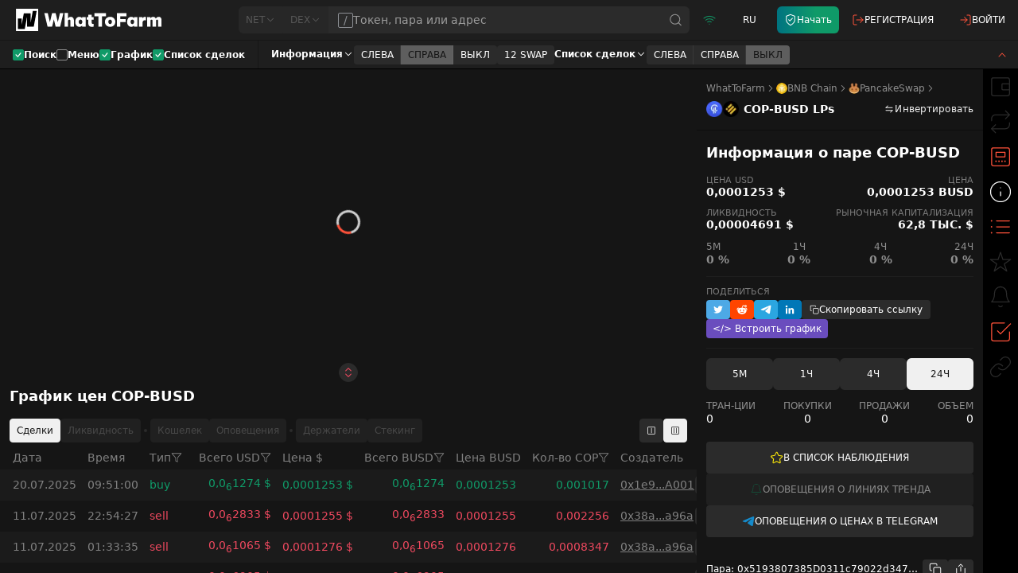

--- FILE ---
content_type: text/html; charset=utf-8
request_url: https://whattofarm.io/ru/pairs/bnb-chain-pancakeswap-cop-busd-created-2023-01-11
body_size: 50271
content:
<!DOCTYPE html><html lang="ru"><head><meta charSet="utf-8"/><meta name="viewport" content="initial-scale=1, width=device-width" class="jsx-647646321"/><meta name="twitter:card" content="summary"/><meta name="twitter:site" content="@what_to_farm"/><meta name="twitter:creator" content="@what_to_farm"/><meta property="og:type" content="website"/><meta property="og:site_name" content="WhatToFarm"/><script type="application/ld+json">{"@context":"https://schema.org","@type":"Organization","logo":"https://whattofarm.io/img/whattofarm-logo.png","legalName":"“Blockchain Data” LLC","name":"WhatToFarm","url":"https://whattofarm.io","address":{"@type":"PostalAddress","streetAddress":"30, 10 Microdistrict, Bishkek","addressLocality":"Bishkek","postalCode":"720023","addressCountry":"Kyrgyz Republic"},"contactPoint":[{"@type":"ContactPoint","contactType":"customer service","email":"info@whattofarm.io","areaServed":"US","availableLanguage":["English"]}]}</script><title>Получайте данные о торговой паре COP/BUSD на PancakeSwap | WhatToFarm</title><meta name="robots" content="index,follow"/><meta name="description" content="0,0001253 $ COP/BUSD текущая цена выросла на 0 % за последнии 24 часа при объёме торгов 0,00 $. Изучите ликвидность пула с 0,00 $ TVL, курсы обмена и график цен в реальном времени. Адрес пары: 0x5193807385D0311c79022d347c03C15336A705a5"/><link rel="alternate" hrefLang="en" href="https://whattofarm.io/pairs/bnb-chain-pancakeswap-cop-busd-created-2023-01-11"/><link rel="alternate" hrefLang="da" href="https://whattofarm.io/da/pairs/bnb-chain-pancakeswap-cop-busd-created-2023-01-11"/><link rel="alternate" hrefLang="de" href="https://whattofarm.io/de/pairs/bnb-chain-pancakeswap-cop-busd-created-2023-01-11"/><link rel="alternate" hrefLang="el" href="https://whattofarm.io/el/pairs/bnb-chain-pancakeswap-cop-busd-created-2023-01-11"/><link rel="alternate" hrefLang="es" href="https://whattofarm.io/es/pairs/bnb-chain-pancakeswap-cop-busd-created-2023-01-11"/><link rel="alternate" hrefLang="fil" href="https://whattofarm.io/fil/pairs/bnb-chain-pancakeswap-cop-busd-created-2023-01-11"/><link rel="alternate" hrefLang="fr" href="https://whattofarm.io/fr/pairs/bnb-chain-pancakeswap-cop-busd-created-2023-01-11"/><link rel="alternate" hrefLang="hi" href="https://whattofarm.io/hi/pairs/bnb-chain-pancakeswap-cop-busd-created-2023-01-11"/><link rel="alternate" hrefLang="id" href="https://whattofarm.io/id/pairs/bnb-chain-pancakeswap-cop-busd-created-2023-01-11"/><link rel="alternate" hrefLang="it" href="https://whattofarm.io/it/pairs/bnb-chain-pancakeswap-cop-busd-created-2023-01-11"/><link rel="alternate" hrefLang="ja" href="https://whattofarm.io/ja/pairs/bnb-chain-pancakeswap-cop-busd-created-2023-01-11"/><link rel="alternate" hrefLang="ko" href="https://whattofarm.io/ko/pairs/bnb-chain-pancakeswap-cop-busd-created-2023-01-11"/><link rel="alternate" hrefLang="ky" href="https://whattofarm.io/ky/pairs/bnb-chain-pancakeswap-cop-busd-created-2023-01-11"/><link rel="alternate" hrefLang="nl" href="https://whattofarm.io/nl/pairs/bnb-chain-pancakeswap-cop-busd-created-2023-01-11"/><link rel="alternate" hrefLang="pl" href="https://whattofarm.io/pl/pairs/bnb-chain-pancakeswap-cop-busd-created-2023-01-11"/><link rel="alternate" hrefLang="pt" href="https://whattofarm.io/pt/pairs/bnb-chain-pancakeswap-cop-busd-created-2023-01-11"/><link rel="alternate" hrefLang="ro" href="https://whattofarm.io/ro/pairs/bnb-chain-pancakeswap-cop-busd-created-2023-01-11"/><link rel="alternate" hrefLang="ru" href="https://whattofarm.io/ru/pairs/bnb-chain-pancakeswap-cop-busd-created-2023-01-11"/><link rel="alternate" hrefLang="sv" href="https://whattofarm.io/sv/pairs/bnb-chain-pancakeswap-cop-busd-created-2023-01-11"/><link rel="alternate" hrefLang="tr" href="https://whattofarm.io/tr/pairs/bnb-chain-pancakeswap-cop-busd-created-2023-01-11"/><link rel="alternate" hrefLang="uk" href="https://whattofarm.io/uk/pairs/bnb-chain-pancakeswap-cop-busd-created-2023-01-11"/><link rel="alternate" hrefLang="vi" href="https://whattofarm.io/vi/pairs/bnb-chain-pancakeswap-cop-busd-created-2023-01-11"/><link rel="alternate" hrefLang="zh" href="https://whattofarm.io/zh/pairs/bnb-chain-pancakeswap-cop-busd-created-2023-01-11"/><link rel="alternate" hrefLang="zh-TW" href="https://whattofarm.io/zh-TW/pairs/bnb-chain-pancakeswap-cop-busd-created-2023-01-11"/><meta property="og:title" content="Получайте данные о торговой паре COP/BUSD на PancakeSwap | WhatToFarm"/><meta property="og:description" content="0,0001253 $ COP/BUSD текущая цена выросла на 0 % за последнии 24 часа при объёме торгов 0,00 $. Изучите ликвидность пула с 0,00 $ TVL, курсы обмена и график цен в реальном времени. Адрес пары: 0x5193807385D0311c79022d347c03C15336A705a5"/><meta property="og:url" content="https://whattofarm.io/ru/pairs/bnb-chain-pancakeswap-cop-busd-created-2023-01-11"/><meta property="og:image" content="https://whattofarm.io/assets/dex/pairs/200/bb/copiosa-binance-peg-busd-trading-pair.webp"/><meta property="og:image:alt" content="Торговая пара COP-BUSD"/><meta property="og:image:type" content="image/webp"/><meta property="og:image:width" content="410"/><meta property="og:image:height" content="200"/><link rel="canonical" href="https://whattofarm.io/ru/pairs/bnb-chain-pancakeswap-cop-busd-created-2023-01-11"/><script type="application/ld+json">{"@context":"https://schema.org","@type":"BreadcrumbList","name":"Pair breadcrumbs","itemListElement":[{"@type":"ListItem","position":1,"item":{"@id":"https://whattofarm.io/ru","name":"WhatToFarm"}},{"@type":"ListItem","position":2,"item":{"@id":"https://whattofarm.io/ru/blockchain/bnb-chain","name":"BNB Chain"}},{"@type":"ListItem","position":3,"item":{"@id":"https://whattofarm.io/ru/exchanges/pancakeswap","name":"PancakeSwap"}},{"@type":"ListItem","position":4,"item":{"@id":"https://whattofarm.io/ru/pairs/bnb-chain-pancakeswap-cop-busd-created-2023-01-11","name":"COP-BUSD LPs"}}]}</script><script type="application/ld+json">{"@context":"https://schema.org","@type":"FAQPage","mainEntity":[{"@type":"Question","name":"Какая ликвидность пула COP/BUSD сейчас?","acceptedAnswer":{"@type":"Answer","text":"Текущая ликвидность пула COP/BUSD с адресом контракта 0x5193807385D0311c79022d347c03C15336A705a5 равняется 0,00 $."}},{"@type":"Question","name":"Сколько транзакций в пуле COP/BUSD за последние 24 часа?","acceptedAnswer":{"@type":"Answer","text":"В пуле COP/BUSD за последние 24 часа 0 транзакций, 0 из которых транзакции покупки, а 0 транзакции продажи"}},{"@type":"Question","name":"Какой объём торгов в пуле COP/BUSD за последние 24 часа?","acceptedAnswer":{"@type":"Answer","text":"Объем торгов в пуле COP/BUSD составил 0,00 $ за последние 24 часа."}},{"@type":"Question","name":"Какой курс обмена 1 COP к BUSD?","acceptedAnswer":{"@type":"Answer","text":"Обменный курс 1 COP к BUSD составляет 0,0001253 на 10:00 UTC."}},{"@type":"Question","name":"Сколько стоит 1 COP в долларах?","acceptedAnswer":{"@type":"Answer","text":"Цена 1 COP в долларах США сегодня составляет 0,0001253 $."}}]}</script><link rel="preload" as="image" imageSrcSet="/_next/image?url=https%3A%2F%2Fwhattofarm.io%2Fassets%2Fdex%2Fnetworks%2F200%2Fbnb-chain-logo.webp&amp;w=16&amp;q=75 1x, /_next/image?url=https%3A%2F%2Fwhattofarm.io%2Fassets%2Fdex%2Fnetworks%2F200%2Fbnb-chain-logo.webp&amp;w=32&amp;q=75 2x" fetchpriority="high"/><link rel="preload" as="image" imageSrcSet="/_next/image?url=https%3A%2F%2Fwhattofarm.io%2Fassets%2Fdex%2Fdexes%2F200%2Fpancakeswap-logo.webp&amp;w=16&amp;q=75 1x, /_next/image?url=https%3A%2F%2Fwhattofarm.io%2Fassets%2Fdex%2Fdexes%2F200%2Fpancakeswap-logo.webp&amp;w=32&amp;q=75 2x" fetchpriority="high"/><link rel="preload" as="image" imageSrcSet="/_next/image?url=https%3A%2F%2Fwhattofarm.io%2Fassets%2Fdex%2Fpairs%2F200%2Fbb%2Fcopiosa-binance-peg-busd-trading-pair.webp&amp;w=48&amp;q=75 1x, /_next/image?url=https%3A%2F%2Fwhattofarm.io%2Fassets%2Fdex%2Fpairs%2F200%2Fbb%2Fcopiosa-binance-peg-busd-trading-pair.webp&amp;w=96&amp;q=75 2x" fetchpriority="high"/><meta name="next-head-count" content="49"/><link rel="apple-touch-icon" sizes="180x180" href="/icons/apple-touch-icon.png"/><link rel="icon" type="image/png" sizes="32x32" href="/icons/favicon-32x32.png"/><link rel="icon" type="image/png" sizes="16x16" href="/icons/favicon-16x16.png"/><link rel="manifest" crossorigin="use-credentials" href="/icons/site.webmanifest"/><link rel="mask-icon" href="/icons/safari-pinned-tab.svg" color="#1e1e1e"/><link rel="shortcut icon" href="/icons/favicon.ico"/><link href="/opensearch.xml" rel="search" title="WhatToFarm Search" type="application/opensearchdescription+xml"/><link rel="preconnect" href="https://s.whattofarm.io"/><link rel="dns-prefetch" href="https://s.whattofarm.io"/><meta name="msapplication-TileColor" content="#1e1e1e"/><meta name="msapplication-config" content="/icons/browserconfig.xml"/><meta name="theme-color" content="#1e1e1e"/><meta name="emotion-insertion-point" content=""/><style data-emotion="wtf-global 0"></style><style data-emotion="wtf-global uyp731">html,body{height:100%;height:100dvh;box-sizing:border-box;text-rendering:optimizeLegibility!important;-webkit-font-smoothing:antialiased;}@media screen and (min-width: 1280px){html,body{height:100%;}}body{margin:0;padding:0;background-color:#1e1e1e;font-family:var(--font-inter);-webkit-text-size-adjust:none;}body.body-hidden{overflow:hidden;}@media screen and (max-width: 1279px){body.body-backdrop{overflow:hidden;}}#__next{display:-webkit-box;display:-webkit-flex;display:-ms-flexbox;display:flex;-webkit-flex-direction:column;-ms-flex-direction:column;flex-direction:column;width:100%;height:100%;}*,*:before,*:after{box-sizing:border-box;}*{scrollbar-width:thin;scrollbar-color:#b3b3b3 transparent;}*::-webkit-scrollbar{width:4px;height:4px;}*::-webkit-scrollbar-track{background:none;}*::-webkit-scrollbar-thumb{background-color:#b3b3b3;border-radius:2px;}form,fieldset{margin:0;padding:0;border:0;}input,select,textarea,button{margin:0;font-family:var(--font-inter);outline:none;text-align:left;}input,textarea,select{-webkit-appearance:none;border-radius:0;box-shadow:none;border:1px solid #e0e0e0;background:#fff;margin:0;padding:12px 25px 13px 25px;width:100%;display:block;}input::-webkit-input-placeholder,textarea::-webkit-input-placeholder{opacity:1;color:#9c9c9c;}input::-moz-placeholder,textarea::-moz-placeholder{opacity:1;color:#9c9c9c;}input:-ms-input-placeholder,textarea:-ms-input-placeholder{opacity:1;color:#9c9c9c;}input:focus::-webkit-input-placeholder,textarea:focus::-webkit-input-placeholder{opacity:0.5!important;}input:focus::-moz-placeholder,textarea:focus::-moz-placeholder{opacity:0.5!important;}input:focus:-ms-input-placeholder,textarea:focus:-ms-input-placeholder{opacity:0.5!important;}input::-ms-clear{display:none;}input[type='search']::-webkit-search-decoration,input[type='search']::-webkit-search-cancel-button,input[type='search']::-webkit-search-results-button,input[type='search']::-webkit-search-results-decoration{display:none;}button::-moz-focus-inner{border:0;}textarea{resize:none;}[placeholder]{text-overflow:ellipsis;}header,nav,section,article,aside,footer,menu,time,figure,figcaption,main{display:block;}img,svg,picture{border:0;vertical-align:top;}a{color:#FF523A;-webkit-text-decoration:underline;text-decoration:underline;outline:none;cursor:pointer;}a:hover{-webkit-text-decoration:none;text-decoration:none;}button:disabled{cursor:not-allowed;opacity:0.5;}button:disabled:hover{cursor:not-allowed;opacity:0.5;}button:focus-visible{outline:auto;}button{border:none;background-color:transparent;cursor:pointer;}</style><style data-emotion="wtf-global animation-b7n1on">@-webkit-keyframes animation-b7n1on{0%{-webkit-transform:rotate(0deg);-moz-transform:rotate(0deg);-ms-transform:rotate(0deg);transform:rotate(0deg);}100%{-webkit-transform:rotate(360deg);-moz-transform:rotate(360deg);-ms-transform:rotate(360deg);transform:rotate(360deg);}}@keyframes animation-b7n1on{0%{-webkit-transform:rotate(0deg);-moz-transform:rotate(0deg);-ms-transform:rotate(0deg);transform:rotate(0deg);}100%{-webkit-transform:rotate(360deg);-moz-transform:rotate(360deg);-ms-transform:rotate(360deg);transform:rotate(360deg);}}</style><style data-emotion="wtf 1615012 139pa12 13ypz16 kk8v1x 1jfg7v0 1hk41jd wrbxkh r5wmtp 79elbk 1f5tzpz 1bckmbg 199vfet 1jke4yk 1s2115f tc0hpl 1ts2vze 1sugx9f vm3jec qwzyyb h9hlck nvyuev 1jp8vvh 1nmplq3 19sk4h4 1upmot1 1obpzz5 11untsp yezjs7 shjt2g tkurwl wuehmw dfvuxj 16mhwi3 11bfbdq 1154jop br2j2m 150826l 9mrylr 10ezdg3 1q4qeqf 1jghs1d aq7jqy oe0phw wwxfp 1raykkt ekktgh b9layy u0jd3i cpvvy4 16hklpe 1l54o3q 19j7u1a 1sm7rhg 10gsegw 1lkuivy 1uo8v3l 1jpf1rf 1njo1hv 24auy9 lrww6w 8pe5bc 7l9cwa 1z08f1v r0mrg7 q0zig9 p0vxj 506mm5 1j4yn9m 981gsa hrdye 1k8a92d cgh649 139h7qh arj03u 109l0jm 12h5t5y k008qs hx3jop 1stdggh 1ii7y18 1xdcz5l rth6rk rbmtie cnquxr rxz66p vnv511 4xtsub sqd62f ttc189 yi3mkw 1nglcrt l5seam 1lkg8u 1bxdxl7 8e2p4o rtdwcm itgyaa 1917rbp 1tyhgik 11extzp p90ggt 5lghnq oiwm7j 1108n9j 14utd0q 1h79cos e52jpg m2upzs 1eay4km 1tlu1vf wfuuhq 1671jyj 12bzxud n2rme5 r5so7j 101ls57 17w9xo7 12k0z89 1b6h25o g304op 1r9k89a 1vmj6cl 1ybolu1 1t1y86j 6rflqp c6k9ta sj1qmd 1xo3chu 16mkq82 1w2p2dt z3tzi1 wnxsoz 1y43a0o 1ln5e79 98n0na rkdjob 1jux5lo 1q53a3g krzymb 1z0hn06 1scranf">.wtf-1615012{position:fixed;top:0;bottom:0;left:0;right:0;display:none;background-color:rgba(30, 30, 30, 0.7);}@media screen and (min-width: 768px){.wtf-1615012{display:none;}}@media screen and (min-width: 1280px){.wtf-1615012{display:none;}}.wtf-139pa12{position:fixed;top:0;width:100%;padding:0;background-color:#1e1e1e;z-index:20;box-shadow:0 5px 30px rgba(0, 0, 0, 0.15),0 0 50px rgba(0, 0, 0, 0.3);}@media screen and (max-width: 767px){.wtf-139pa12 .e1lqu9ql2,.wtf-139pa12 .e1lqu9ql3{box-shadow:none;}}@media screen and (min-width: 768px){.wtf-139pa12{box-shadow:0 5px 30px rgba(0, 0, 0, 0.15),0 0 50px rgba(0, 0, 0, 0.3);}}@media screen and (min-width: 1280px){.wtf-139pa12.head-hide{display:none;}}.wtf-139pa12 .evq5g190{height:100%;padding:6px 8px;}@media screen and (max-width: 767px){.wtf-139pa12 .evq5g190{-webkit-flex:0;-ms-flex:0;flex:0;}}@media screen and (min-width: 768px){.wtf-139pa12 .evq5g190{width:195px;padding:8px;}}@media screen and (min-width: 1280px){.wtf-139pa12 .evq5g190{width:195px;padding:8px 0px;margin-right:85px;}}@media screen and (max-width: 767px){.wtf-139pa12 .evq5g192{display:none;}}@media screen and (max-width: 1279px){.wtf-139pa12.head-search-focused .evq5g190{width:auto;}.wtf-139pa12.head-search-focused .evq5g192,.wtf-139pa12.head-search-focused .ebzemiw1{display:none;}}.wtf-139pa12.main-layout{left:0;right:0;}.wtf-139pa12.page-pairs{position:static;-webkit-flex:none;-ms-flex:none;flex:none;box-shadow:none;}@media screen and (min-width: 1280px){.wtf-139pa12.page-pairs{padding:0;padding-left:20px;}}.wtf-139pa12.page-pairs .e1lqu9ql4{padding:0;max-width:none;}.wtf-139pa12.simple-layout{background-color:#000000;left:0;right:0;}@media screen and (min-width: 1280px){.wtf-139pa12.simple-layout .e1lqu9ql4{padding:0 128px;}}.wtf-13ypz16{display:-webkit-box;display:-webkit-flex;display:-ms-flexbox;display:flex;-webkit-box-flex-wrap:wrap;-webkit-flex-wrap:wrap;-ms-flex-wrap:wrap;flex-wrap:wrap;max-width:2560px;margin:0 auto;}@media screen and (min-width: 768px){.wtf-13ypz16{-webkit-box-flex-wrap:nowrap;-webkit-flex-wrap:nowrap;-ms-flex-wrap:nowrap;flex-wrap:nowrap;}}@media screen and (min-width: 1280px){.wtf-13ypz16{padding:0 63px;}}.wtf-kk8v1x{display:-webkit-box;display:-webkit-flex;display:-ms-flexbox;display:flex;-webkit-align-items:center;-webkit-box-align:center;-ms-flex-align:center;align-items:center;width:100%;height:40px;}@media screen and (min-width: 768px){.wtf-kk8v1x{height:44px;}}@media screen and (min-width: 1280px){.wtf-kk8v1x{height:50px;}}.wtf-1jfg7v0{-webkit-text-decoration:none;text-decoration:none;transition-property:color;transition-duration:0.2s;transition-timing-function:cubic-bezier(0.645,0.045,0.355,1);color:#FFFFFF;display:-webkit-box;display:-webkit-flex;display:-ms-flexbox;display:flex;-webkit-align-items:center;-webkit-box-align:center;-ms-flex-align:center;align-items:center;font-size:24px;}@media (pointer:fine){.wtf-1jfg7v0:hover{color:#FF523A;}}@media screen and (min-width: 1280px){.wtf-1jfg7v0{font-size:28px;}}.wtf-1jfg7v0 >span{font-size:0;opacity:0;}.wtf-1hk41jd{margin-left:7px;}.wtf-wrbxkh{display:-webkit-box;display:-webkit-flex;display:-ms-flexbox;display:flex;-webkit-flex:1;-ms-flex:1;flex:1;height:100%;-webkit-align-items:center;-webkit-box-align:center;-ms-flex-align:center;align-items:center;}@media screen and (max-width: 767px){.wtf-wrbxkh.head-search__menu-open{display:none;}.wtf-wrbxkh .emzue67{width:100vw;}}@media screen and (min-width: 1280px){.wtf-wrbxkh{height:34px;}}.wtf-wrbxkh .emzue60{width:100%;height:100%;}.wtf-wrbxkh .emzue61{-webkit-flex:1;-ms-flex:1;flex:1;height:100%;}@media screen and (min-width: 1280px){.wtf-wrbxkh .emzue62{border-top-right-radius:6px;border-bottom-right-radius:6px;}}.wtf-r5wmtp{display:-webkit-box;display:-webkit-flex;display:-ms-flexbox;display:flex;height:100%;}@media screen and (min-width: 1280px){.wtf-r5wmtp >div:first-of-type .popover-filter-control{border-top-left-radius:6px;border-bottom-left-radius:6px;}}.wtf-r5wmtp .popover-filter-control{border-radius:0;height:100%;}.wtf-r5wmtp .popover-filter-control.Mui-active{border-color:#F0F0F0;color:#151515;background-color:#F0F0F0;}@media screen and (max-width: 767px){.wtf-r5wmtp .eeiurd42{width:100vw;border-radius:0;}.wtf-r5wmtp [data-popper-placement^="bottom"] .eeiurd42,.wtf-r5wmtp [data-popper-placement^="top"] .eeiurd42,.wtf-r5wmtp [data-popper-placement^="left"] .eeiurd42,.wtf-r5wmtp [data-popper-placement^="right"] .eeiurd42{margin:0;}}.wtf-79elbk{position:relative;}.wtf-1f5tzpz{-webkit-flex:0 0 auto;-ms-flex:0 0 auto;flex:0 0 auto;max-width:100%;-webkit-appearance:none;-webkit-text-decoration:none;text-decoration:none;font-weight:500;font-size:12px;line-height:14px;border-style:solid;border-width:1px;letter-spacing:normal;display:-webkit-box;display:-webkit-flex;display:-ms-flexbox;display:flex;-webkit-align-items:center;-webkit-box-align:center;-ms-flex-align:center;align-items:center;-webkit-box-pack:center;-ms-flex-pack:center;-webkit-justify-content:center;justify-content:center;gap:0 4px;min-height:30px;padding:0px 8px;border-radius:4px;transition-property:border,background,color,opacity;transition-duration:0.2s;transition-timing-function:cubic-bezier(0.645, 0.045, 0.355, 1);-webkit-user-select:none;-moz-user-select:none;-ms-user-select:none;user-select:none;cursor:pointer;border-color:#FF523A;color:#FFFFFF;background-color:#FF523A;}.wtf-1f5tzpz.Mui-disabled{cursor:not-allowed;pointer-events:none;opacity:0.5;}@media (pointer:fine){.wtf-1f5tzpz:hover{background-color:#FD978B;border-color:#FD978B;}}.wtf-1f5tzpz.Mui-active{background-color:#C73B29;border-color:#C73B29;}.wtf-1f5tzpz.Mui-disabled{background-color:#313131;border-color:#313131;color:#8F8F8F;}.wtf-1bckmbg{display:-webkit-inline-box;display:-webkit-inline-flex;display:-ms-inline-flexbox;display:inline-flex;font-size:14px;}.wtf-1bckmbg svg{display:inline-block;position:relative;vertical-align:middle;-webkit-user-select:none;-moz-user-select:none;-ms-user-select:none;user-select:none;}.wtf-199vfet{position:relative;display:-webkit-box;display:-webkit-flex;display:-ms-flexbox;display:flex;}.wtf-1jke4yk{position:relative;width:100%;}.wtf-1s2115f{font-size:14px;line-height:17px;font-style:normal;min-height:40px;height:30px;width:100%;margin:0;padding:0 12px;display:-webkit-box;display:-webkit-flex;display:-ms-flexbox;display:flex;-webkit-align-items:center;-webkit-box-align:center;-ms-flex-align:center;align-items:center;-webkit-box-pack:center;-ms-flex-pack:center;-webkit-justify-content:center;justify-content:center;outline:none;text-align:left;border-radius:4px;-webkit-appearance:none;box-shadow:none;background-color:#2B2B2B;color:#FFFFFF;gap:7px;position:relative;height:100%;min-height:0;font-weight:normal;background-color:#2B2B2B;border:0;border-radius:0;padding:0 40px 0 12px;width:100%;color:#FFFFFF;overflow:hidden;}.wtf-1s2115f.Mui-error{border-color:#EE495F;}.wtf-1s2115f.Mui-error .eh2vq3x0,.wtf-1s2115f.Mui-error .eh2vq3x1{border-color:#EE495F;}.wtf-tc0hpl{display:none;-webkit-align-items:center;-webkit-box-align:center;-ms-flex-align:center;align-items:center;-webkit-box-pack:center;-ms-flex-pack:center;-webkit-justify-content:center;justify-content:center;border-radius:2px;width:20px;border:1px solid;color:#8d9095;}@media screen and (min-width: 1280px){.wtf-tc0hpl{display:-webkit-inline-box;display:-webkit-inline-flex;display:-ms-inline-flexbox;display:inline-flex;}}.wtf-1ts2vze{min-height:100%;padding:11px 0;color:inherit;outline:none;text-align:left;-webkit-appearance:none;box-shadow:none;background:none;margin:0;width:100%;display:block;height:100%;border:none;font-weight:500;font-size:14px;line-height:16px;}.wtf-1sugx9f{position:absolute;top:0;right:0;display:-webkit-box;display:-webkit-flex;display:-ms-flexbox;display:flex;height:100%;font-size:18px;-webkit-transition:-webkit-transform .2s cubic-bezier(.645,.045,.355,1);transition:transform .2s cubic-bezier(.645,.045,.355,1);-webkit-transform:translateX(50%);-moz-transform:translateX(50%);-ms-transform:translateX(50%);transform:translateX(50%);}.wtf-1sugx9f.active{-webkit-transform:translateX(0);-moz-transform:translateX(0);-ms-transform:translateX(0);transform:translateX(0);}.wtf-1sugx9f.active .emzue64{opacity:1;}.wtf-vm3jec{display:-webkit-box;display:-webkit-flex;display:-ms-flexbox;display:flex;-webkit-align-items:center;-webkit-box-align:center;-ms-flex-align:center;align-items:center;-webkit-box-pack:center;-ms-flex-pack:center;-webkit-justify-content:center;justify-content:center;border:0;outline:none;height:100%;padding:0 8px;text-align:center;font-size:inherit;color:#8F8F8F;background:none;cursor:pointer;-webkit-user-select:none;-moz-user-select:none;-ms-user-select:none;user-select:none;-webkit-appearance:none;-webkit-transition:color .2s cubic-bezier(.645,.045,.355,1);transition:color .2s cubic-bezier(.645,.045,.355,1);}@media (pointer:fine){.wtf-vm3jec:hover{color:#FFFFFF;}}.wtf-qwzyyb{display:-webkit-inline-box;display:-webkit-inline-flex;display:-ms-inline-flexbox;display:inline-flex;}.wtf-qwzyyb svg{display:inline-block;position:relative;vertical-align:middle;-webkit-user-select:none;-moz-user-select:none;-ms-user-select:none;user-select:none;}.wtf-h9hlck{display:-webkit-box;display:-webkit-flex;display:-ms-flexbox;display:flex;-webkit-align-items:center;-webkit-box-align:center;-ms-flex-align:center;align-items:center;-webkit-box-pack:center;-ms-flex-pack:center;-webkit-justify-content:center;justify-content:center;padding:0 8px;height:100%;border-left:1px solid #1e1e1e;cursor:pointer;-webkit-user-select:none;-moz-user-select:none;-ms-user-select:none;user-select:none;font-size:inherit;color:#FF523A;opacity:0;-webkit-transition:opacity .2s cubic-bezier(.645,.045,.355,1);transition:opacity .2s cubic-bezier(.645,.045,.355,1);}.wtf-nvyuev{display:-webkit-box;display:-webkit-flex;display:-ms-flexbox;display:flex;-webkit-align-items:center;-webkit-box-align:center;-ms-flex-align:center;align-items:center;height:100%;-webkit-flex:1;-ms-flex:1;flex:1;-webkit-flex:0 1 auto;-ms-flex:0 1 auto;flex:0 1 auto;max-width:120px;}@media screen and (min-width: 768px){.wtf-nvyuev{-webkit-flex:0 1 auto;-ms-flex:0 1 auto;flex:0 1 auto;}}@media screen and (min-width: 768px){.wtf-nvyuev{max-width:none;-webkit-flex:0 1 auto;-ms-flex:0 1 auto;flex:0 1 auto;box-shadow:none;}}.wtf-1jp8vvh{display:-webkit-box;display:-webkit-flex;display:-ms-flexbox;display:flex;-webkit-align-items:center;-webkit-box-align:center;-ms-flex-align:center;align-items:center;height:100%;-webkit-flex:1;-ms-flex:1;flex:1;display:none;}@media screen and (min-width: 768px){.wtf-1jp8vvh{-webkit-flex:0 1 auto;-ms-flex:0 1 auto;flex:0 1 auto;}}@media screen and (min-width: 768px){.wtf-1jp8vvh{display:-webkit-box;display:-webkit-flex;display:-ms-flexbox;display:flex;}}.wtf-1nmplq3{display:-webkit-box;display:-webkit-flex;display:-ms-flexbox;display:flex;-webkit-align-items:center;-webkit-box-align:center;-ms-flex-align:center;align-items:center;-webkit-box-pack:center;-ms-flex-pack:center;-webkit-justify-content:center;justify-content:center;height:100%;min-width:40px;}.wtf-1nmplq3 >*{height:100%;}@media screen and (max-width: 767px){.wtf-1nmplq3{-webkit-flex:1;-ms-flex:1;flex:1;}}@media screen and (min-width: 768px){.wtf-1nmplq3{min-width:50px;}}@media screen and (min-width: 1280px){.wtf-1nmplq3{box-shadow:none;}}.wtf-19sk4h4{position:relative;}.wtf-1upmot1{display:-webkit-box;display:-webkit-flex;display:-ms-flexbox;display:flex;-webkit-align-items:center;-webkit-box-align:center;-ms-flex-align:center;align-items:center;-webkit-box-pack:center;-ms-flex-pack:center;-webkit-justify-content:center;justify-content:center;width:100%;height:100%;-webkit-user-select:none;-moz-user-select:none;-ms-user-select:none;user-select:none;font-weight:normal;font-size:12px;color:#109A68;}.wtf-1obpzz5{display:-webkit-inline-box;display:-webkit-inline-flex;display:-ms-inline-flexbox;display:inline-flex;font-size:16px;}.wtf-1obpzz5 svg{display:inline-block;position:relative;vertical-align:middle;-webkit-user-select:none;-moz-user-select:none;-ms-user-select:none;user-select:none;}.wtf-11untsp{display:-webkit-box;display:-webkit-flex;display:-ms-flexbox;display:flex;-webkit-align-items:center;-webkit-box-align:center;-ms-flex-align:center;align-items:center;-webkit-box-pack:center;-ms-flex-pack:center;-webkit-justify-content:center;justify-content:center;height:100%;min-width:40px;}.wtf-11untsp >*{height:100%;}@media screen and (max-width: 767px){.wtf-11untsp{-webkit-flex:1;-ms-flex:1;flex:1;}}@media screen and (min-width: 768px){.wtf-11untsp{min-width:50px;}}.wtf-yezjs7{position:relative;display:-webkit-box;display:-webkit-flex;display:-ms-flexbox;display:flex;}.wtf-shjt2g{width:100%;height:100%;-webkit-user-select:none;-moz-user-select:none;-ms-user-select:none;user-select:none;font-weight:400;font-size:12px;text-transform:uppercase;color:#FFFFFF;text-align:center;}.wtf-tkurwl{display:-webkit-box;display:-webkit-flex;display:-ms-flexbox;display:flex;-webkit-align-items:center;-webkit-box-align:center;-ms-flex-align:center;align-items:center;-webkit-box-pack:center;-ms-flex-pack:center;-webkit-justify-content:center;justify-content:center;height:100%;min-width:40px;}.wtf-tkurwl >*{height:100%;}@media screen and (max-width: 767px){.wtf-tkurwl{-webkit-flex:1;-ms-flex:1;flex:1;}}@media screen and (min-width: 768px){.wtf-tkurwl{min-width:50px;}}@media screen and (min-width: 1280px){.wtf-tkurwl{display:none;}}.wtf-wuehmw{position:relative;display:-webkit-box;display:-webkit-flex;display:-ms-flexbox;display:flex;width:100%;-webkit-align-items:center;-webkit-box-align:center;-ms-flex-align:center;align-items:center;-webkit-box-pack:center;-ms-flex-pack:center;-webkit-justify-content:center;justify-content:center;-webkit-user-select:none;-moz-user-select:none;-ms-user-select:none;user-select:none;background-color:#FF523A;z-index:1;}@media (pointer:fine){.wtf-wuehmw:hover{background-color:#FD978B;}}.wtf-dfvuxj{position:relative;-webkit-flex:0 0 auto;-ms-flex:0 0 auto;flex:0 0 auto;}.wtf-dfvuxj:before,.wtf-dfvuxj:after{content:'';display:block;position:absolute;top:0;left:0;}.wtf-dfvuxj,.wtf-dfvuxj:before,.wtf-dfvuxj:after{width:16px;height:2px;border-radius:1px;background-color:#FFFFFF;-webkit-backface-visibility:hidden;backface-visibility:hidden;}.wtf-dfvuxj:before{-webkit-transform:translate3d(0,-5px,0);-moz-transform:translate3d(0,-5px,0);-ms-transform:translate3d(0,-5px,0);transform:translate3d(0,-5px,0);}.wtf-dfvuxj:after{-webkit-transform:translate3d(0,5px,0);-moz-transform:translate3d(0,5px,0);-ms-transform:translate3d(0,5px,0);transform:translate3d(0,5px,0);}.wtf-16mhwi3{display:-webkit-box;display:-webkit-flex;display:-ms-flexbox;display:flex;-webkit-align-items:center;-webkit-box-align:center;-ms-flex-align:center;align-items:center;width:100%;height:40px;width:100%;}@media screen and (min-width: 768px){.wtf-16mhwi3{height:44px;}}@media screen and (min-width: 1280px){.wtf-16mhwi3{height:50px;}}@media screen and (max-width: 1279px){.wtf-16mhwi3{display:none;}}@media screen and (min-width: 768px){.wtf-16mhwi3{position:absolute;right:0;-webkit-flex:0;-ms-flex:0;flex:0;width:300px;padding-right:50px;background-color:#1e1e1e;}.wtf-16mhwi3 .e1lqu9ql0{width:100%;}}@media screen and (min-width: 1280px){.wtf-16mhwi3{position:static;padding-right:0;width:auto;background-color:transparent;}}.wtf-11bfbdq{display:-webkit-box;display:-webkit-flex;display:-ms-flexbox;display:flex;-webkit-align-items:center;-webkit-box-align:center;-ms-flex-align:center;align-items:center;height:100%;-webkit-flex:1;-ms-flex:1;flex:1;}@media screen and (min-width: 768px){.wtf-11bfbdq{-webkit-flex:0 1 auto;-ms-flex:0 1 auto;flex:0 1 auto;}}.wtf-1154jop{display:-webkit-box;display:-webkit-flex;display:-ms-flexbox;display:flex;-webkit-align-items:center;-webkit-box-align:center;-ms-flex-align:center;align-items:center;-webkit-box-pack:center;-ms-flex-pack:center;-webkit-justify-content:center;justify-content:center;height:100%;min-width:40px;width:100%;}.wtf-1154jop >*{height:100%;}@media screen and (max-width: 767px){.wtf-1154jop{-webkit-flex:1;-ms-flex:1;flex:1;}}@media screen and (min-width: 768px){.wtf-1154jop{min-width:50px;}}.wtf-br2j2m{-webkit-text-decoration:none;text-decoration:none;transition-property:color;transition-duration:0.2s;transition-timing-function:cubic-bezier(0.645,0.045,0.355,1);color:#FFFFFF;display:-webkit-box;display:-webkit-flex;display:-ms-flexbox;display:flex;-webkit-align-items:center;-webkit-box-align:center;-ms-flex-align:center;align-items:center;gap:0 6px;border-radius:6px;padding:4px 9px;min-height:34px;height:auto;font-size:12px;font-weight:500;line-height:16px;white-space:nowrap;background:linear-gradient(268.25deg, #0F9A68 37.21%, #007580 97.01%);color:#FFFFFF;margin-left:10px;}@media (pointer:fine){.wtf-br2j2m:hover{color:#FF523A;}}@media (pointer: fine){.wtf-br2j2m:hover{color:#FFFFFF;}}.wtf-br2j2m .eixu2xt0{font-size:16px;}.wtf-br2j2m .e1cs5o4w1{display:none;}@media screen and (min-width: 1280px){.wtf-br2j2m .e1cs5o4w1{display:block;}}.wtf-150826l{display:-webkit-box;display:-webkit-flex;display:-ms-flexbox;display:flex;-webkit-flex-direction:column;-ms-flex-direction:column;flex-direction:column;}.wtf-150826l span{font-size:10px;font-weight:400;line-height:12px;}.wtf-9mrylr{display:-webkit-box;display:-webkit-flex;display:-ms-flexbox;display:flex;-webkit-align-items:center;-webkit-box-align:center;-ms-flex-align:center;align-items:center;gap:4px;width:100%;padding:0 16px;line-height:14px;font-size:12px;font-weight:500;text-transform:uppercase;color:#FFFFFF;-webkit-user-select:none;-moz-user-select:none;-ms-user-select:none;user-select:none;white-space:nowrap;}@media (pointer: fine){.wtf-9mrylr:hover:not(.Mui-disabled) .eu752dc0{color:#FD978B;}}.wtf-9mrylr.Mui-disabled{cursor:not-allowed;opacity:.5;}.wtf-10ezdg3{display:-webkit-inline-box;display:-webkit-inline-flex;display:-ms-inline-flexbox;display:inline-flex;font-size:16px;color:#FF523A;}.wtf-10ezdg3 svg{display:inline-block;position:relative;vertical-align:middle;-webkit-user-select:none;-moz-user-select:none;-ms-user-select:none;user-select:none;}@media screen and (min-width: 768px){.wtf-1q4qeqf.show-mobile{display:none;}}.wtf-1jghs1d{display:-webkit-box;display:-webkit-flex;display:-ms-flexbox;display:flex;-webkit-align-items:center;-webkit-box-align:center;-ms-flex-align:center;align-items:center;-webkit-box-pack:center;-ms-flex-pack:center;-webkit-justify-content:center;justify-content:center;height:100%;min-width:40px;max-width:120px;}.wtf-1jghs1d >*{height:100%;}@media screen and (max-width: 767px){.wtf-1jghs1d{-webkit-flex:1;-ms-flex:1;flex:1;}}@media screen and (min-width: 768px){.wtf-1jghs1d{min-width:50px;}}@media screen and (min-width: 768px){.wtf-1jghs1d{max-width:none;-webkit-flex:0 0 auto;-ms-flex:0 0 auto;flex:0 0 auto;}}.wtf-aq7jqy{position:relative;display:-webkit-box;display:-webkit-flex;display:-ms-flexbox;display:flex;padding-right:40px;min-height:36px;border-top:1px solid #151515;font-weight:600;font-size:12px;line-height:1.28em;-webkit-user-select:none;-moz-user-select:none;-ms-user-select:none;user-select:none;color:#FFFFFF;background-color:#1e1e1e;}@media screen and (max-width: 1279px){.wtf-aq7jqy{display:none;}}.wtf-aq7jqy .egwvlpd0{font-size:14px;line-height:16px;}.wtf-aq7jqy.chart-settings-collapsed{min-height:16px;}.wtf-aq7jqy.chart-settings-collapsed >div{display:none;}.wtf-aq7jqy.chart-settings-collapsed .efqk0ds12{left:0;width:100%;}.wtf-oe0phw{display:-webkit-box;display:-webkit-flex;display:-ms-flexbox;display:flex;-webkit-align-items:center;-webkit-box-align:center;-ms-flex-align:center;align-items:center;padding:0 16px;gap:0 16px;}.wtf-oe0phw:not(:last-of-type){border-right:1px solid #151515;}.wtf-wwxfp{position:relative;display:-webkit-inline-box;display:-webkit-inline-flex;display:-ms-inline-flexbox;display:inline-flex;cursor:pointer;font-size:16px;gap:0 0.4em;color:#FFFFFF;}.wtf-wwxfp.focusVisible{outline:auto;}.wtf-wwxfp.disabled{cursor:not-allowed;color:#8F8F8F;}.wtf-1raykkt{cursor:inherit;position:absolute;opacity:0;width:100%;height:100%;top:0px;left:0px;margin:0px;padding:0px;z-index:1;}.wtf-ekktgh{display:-webkit-inline-box;display:-webkit-inline-flex;display:-ms-inline-flexbox;display:inline-flex;-webkit-box-pack:center;-ms-flex-pack:center;-webkit-justify-content:center;justify-content:center;-webkit-align-items:center;-webkit-box-align:center;-ms-flex-align:center;align-items:center;width:1em;height:1em;border:1px solid #8F8F8F;border-radius:2px;}.wtf-ekktgh.checked{background-color:#109A68;border-color:#109A68;}.wtf-ekktgh.disabled{background-color:#2B2B2B;border-color:#2B2B2B;}.wtf-b9layy{-webkit-flex:1;-ms-flex:1;flex:1;font-size:0.875em;line-height:1.143em;}.wtf-u0jd3i{display:-webkit-box;display:-webkit-flex;display:-ms-flexbox;display:flex;-webkit-align-items:center;-webkit-box-align:center;-ms-flex-align:center;align-items:center;padding:0 16px;gap:0 12px;}.wtf-u0jd3i:not(:last-of-type){border-right:1px solid #151515;}.wtf-cpvvy4{display:-webkit-box;display:-webkit-flex;display:-ms-flexbox;display:flex;-webkit-align-items:center;-webkit-box-align:center;-ms-flex-align:center;align-items:center;gap:0 8px;}.wtf-16hklpe{position:relative;}.wtf-16hklpe .eeiurd41{min-width:100%;}.wtf-1l54o3q{display:-webkit-box;display:-webkit-flex;display:-ms-flexbox;display:flex;margin:0;padding:0;font-weight:inherit;font-size:inherit;line-height:inherit;color:inherit;}.wtf-19j7u1a{display:-webkit-box;display:-webkit-flex;display:-ms-flexbox;display:flex;-webkit-align-items:center;-webkit-box-align:center;-ms-flex-align:center;align-items:center;border-radius:4px;overflow:hidden;}.wtf-19j7u1a .efqk0ds9:not(:last-of-type){border-right-color:rgba(143, 143, 143, 0.15);}.wtf-1sm7rhg{display:-webkit-box;display:-webkit-flex;display:-ms-flexbox;display:flex;-webkit-align-items:center;-webkit-box-align:center;-ms-flex-align:center;align-items:center;padding:0 8px;min-height:24px;font-weight:500;font-size:12px;line-height:14px;text-transform:uppercase;border-left:1px solid transparent;border-right:1px solid transparent;background-color:#2B2B2B;color:#FFFFFF;}@media (pointer: fine){.wtf-1sm7rhg:hover{background-color:rgba(143, 143, 143, 0.5);color:#FFFFFF;}}.wtf-1sm7rhg.Mui-active{background-color:rgba(240, 240, 240, 0.3);color:#151515;}.wtf-10gsegw{display:-webkit-box;display:-webkit-flex;display:-ms-flexbox;display:flex;-webkit-align-items:center;-webkit-box-align:center;-ms-flex-align:center;align-items:center;padding:0 8px;min-height:24px;font-weight:500;font-size:12px;line-height:14px;text-transform:uppercase;border-left:1px solid transparent;border-right:1px solid transparent;background-color:#2B2B2B;color:#FFFFFF;border-radius:4px;-webkit-text-decoration:none;text-decoration:none;}@media (pointer: fine){.wtf-10gsegw:hover{background-color:rgba(143, 143, 143, 0.5);color:#FFFFFF;}}.wtf-10gsegw.Mui-active{background-color:rgba(240, 240, 240, 0.3);color:#151515;}.wtf-1lkuivy{position:absolute;top:0;right:0;display:-webkit-box;display:-webkit-flex;display:-ms-flexbox;display:flex;-webkit-align-items:center;-webkit-box-align:center;-ms-flex-align:center;align-items:center;-webkit-box-pack:center;-ms-flex-pack:center;-webkit-justify-content:center;justify-content:center;width:40px;height:100%;font-size:16px;color:#FF523A;}@media (pointer: fine){.wtf-1lkuivy:hover{color:#FD978B;}}.wtf-1uo8v3l{height:100%;width:100%;padding-top:40px;}@media screen and (min-width: 768px){.wtf-1uo8v3l{padding-top:44px;}}@media screen and (min-width: 1280px){.wtf-1uo8v3l{padding-top:50px;}}.wtf-1uo8v3l.main-layout{max-width:2560px;margin:0 auto;}.wtf-1uo8v3l.page-pairs{display:-webkit-box;display:-webkit-flex;display:-ms-flexbox;display:flex;padding-top:0;overflow:hidden;}.wtf-1uo8v3l.page-pairs .es8o2r00{display:-webkit-box;display:-webkit-flex;display:-ms-flexbox;display:flex;gap:0 4px;height:100%;overflow:hidden;background-color:#000000;}@media screen and (max-width: 767px){.wtf-1uo8v3l.page-pairs .es8o2r00{position:relative;}}@media screen and (max-width: 1279px){.wtf-1uo8v3l.page-pairs .es8o2r00{gap:normal;}}@media screen and (min-width: 1280px){.wtf-1uo8v3l.page-pairs .es8o2r00{padding-left:0;}}@media screen and (min-width: 1280px){.wtf-1uo8v3l.page-pairs{gap:0 4px;padding-top:1px;height:auto;-webkit-flex:1 1 auto;-ms-flex:1 1 auto;flex:1 1 auto;overflow:hidden;background-color:#000000;}.wtf-1uo8v3l.page-pairs .e7ch19v6{position:-webkit-sticky;position:sticky;top:0;margin:0;border-radius:0;padding-left:20px;background-color:#151515;}.wtf-1uo8v3l.page-pairs .e7ch19v6.sidebar-collapsed{padding-left:0;}.wtf-1uo8v3l.page-pairs .e7ch19v6.sidebar-collapsed .e7ch19v4{padding-bottom:0;}.wtf-1uo8v3l.page-pairs .e7ch19v4{padding-bottom:20px;background-color:#151515;}.wtf-1uo8v3l.page-pairs .e7ch19v4 a{background-color:#2B2B2B;}@media (pointer: fine){.wtf-1uo8v3l.page-pairs .e7ch19v4 a:hover{border-color:rgba(143, 143, 143, 0.5);}}}.wtf-1jpf1rf{position:fixed;top:0;bottom:0;width:100%;margin-top:10px;overflow-y:auto;overflow-x:hidden;-webkit-flex:none;-ms-flex:none;flex:none;z-index:17;}@media screen and (max-width: 1279px){.wtf-1jpf1rf{position:fixed;right:0;display:none;margin-top:44px;background:#1e1e1e;z-index:20;}.wtf-1jpf1rf.sidebar-mobile-open{display:block;}}@media screen and (max-width: 767px){.wtf-1jpf1rf{right:auto;margin-top:80px;z-index:19;}}@media screen and (min-width: 768px){.wtf-1jpf1rf{width:300px;box-shadow:-50px 0 50px -50px rgba(0, 0, 0, 0.4);}.wtf-1jpf1rf:before{content:'';position:fixed;display:block;width:100%;height:30px;background:linear-gradient(180deg, #000000 0%, transparent 100%);opacity:0.2;z-index:-1;}}@media screen and (min-width: 1280px){.wtf-1jpf1rf{top:50px;width:265px;padding-right:15px;padding-top:10px;margin-right:15px;margin-left:63px;margin-bottom:40px;box-shadow:none;}.wtf-1jpf1rf:before{display:none;}.wtf-1jpf1rf.sidebar-hide{display:none;}.wtf-1jpf1rf.sidebar-only-devices{display:none;}}.wtf-1jpf1rf .ej2146k0{margin-bottom:10px;}@media screen and (min-width: 1280px){.wtf-1jpf1rf.sidebar-collapsed{width:60px;padding-right:0;background-color:rgba(21, 21, 21, 0.3);border-radius:6px;}.wtf-1jpf1rf.sidebar-collapsed .e7ch19v1{display:none;}.wtf-1jpf1rf.sidebar-collapsed .eg6g2qr2.nav-main-list-item-pseudo{display:none;}.wtf-1jpf1rf.sidebar-collapsed .eg6g2qr2:not(:last-of-type){border-bottom-color:transparent;}.wtf-1jpf1rf.sidebar-collapsed .eg6g2qr5{display:none;}.wtf-1jpf1rf.sidebar-collapsed .eg6g2qr0{display:-webkit-box;display:-webkit-flex;display:-ms-flexbox;display:flex;width:100%;-webkit-box-pack:center;-ms-flex-pack:center;-webkit-justify-content:center;justify-content:center;padding-left:12px;}.wtf-1jpf1rf.sidebar-collapsed .eg6g2qr0:before{right:8px;}.wtf-1jpf1rf.sidebar-collapsed .e7ch19v4{display:-webkit-box;display:-webkit-flex;display:-ms-flexbox;display:flex;bottom:20px;margin-bottom:20px;background:none;-webkit-box-pack:center;-ms-flex-pack:center;-webkit-justify-content:center;justify-content:center;}.wtf-1jpf1rf.sidebar-collapsed .e7ch19v4 .ew9j5tn0{-webkit-box-pack:center;-ms-flex-pack:center;-webkit-justify-content:center;justify-content:center;background:#1e1e1e;width:40px;height:40px;border-radius:50%;}.wtf-1jpf1rf.sidebar-collapsed .e7ch19v5{display:none;}.wtf-1jpf1rf.sidebar-collapsed .ej2146k0{display:none;}.wtf-1jpf1rf.sidebar-collapsed .e1hm33lt0{display:none;}}.wtf-1njo1hv{position:absolute;top:10px;right:15px;display:none;width:40px;height:40px;margin:0 auto 10px;font-size:16px;border-radius:50%;-webkit-align-items:center;-webkit-box-align:center;-ms-flex-align:center;align-items:center;-webkit-box-pack:center;-ms-flex-pack:center;-webkit-justify-content:center;justify-content:center;background-color:#2B2B2B;color:#FFFFFF;z-index:1;}.wtf-1njo1hv .eixu2xt0{-webkit-transform:rotateY(180deg);-moz-transform:rotateY(180deg);-ms-transform:rotateY(180deg);transform:rotateY(180deg);}@media screen and (min-width: 1280px){.wtf-1njo1hv{display:-webkit-box;display:-webkit-flex;display:-ms-flexbox;display:flex;}}@media screen and (min-width: 1280px){.wtf-1njo1hv.collapsed{position:-webkit-sticky;position:sticky;top:0;right:auto;background-color:#1e1e1e;z-index:1;}.wtf-1njo1hv.collapsed .eixu2xt0{-webkit-transform:rotateY(0);-moz-transform:rotateY(0);-ms-transform:rotateY(0);transform:rotateY(0);}}@media screen and (max-width: 1279px){.wtf-24auy9{padding:24px 24px 0;}}@media screen and (max-width: 767px){.wtf-24auy9{padding:16px 20px 0;}}.wtf-lrww6w{position:relative;display:-webkit-box;display:-webkit-flex;display:-ms-flexbox;display:flex;-webkit-align-items:center;-webkit-box-align:center;-ms-flex-align:center;align-items:center;min-height:24px;padding-left:32px;margin-top:0;margin-bottom:5px;}@media screen and (min-width: 1280px){.wtf-lrww6w{padding-right:45px;}}.wtf-lrww6w img{position:absolute;left:0;top:0;border-radius:50%;}.wtf-lrww6w .e7ch19v0{text-overflow:ellipsis;overflow:hidden;}.wtf-8pe5bc{margin:0;font-weight:600;font-size:14px;line-height:20px;text-transform:uppercase;color:#CFCFCF;}.wtf-7l9cwa{margin:0;padding:0;list-style:none;}.wtf-1z08f1v{font-weight:600;font-size:14px;line-height:18px;}.wtf-1z08f1v:not(:last-of-type){border-bottom:1px solid #151515;}.wtf-r0mrg7{-webkit-text-decoration:none;text-decoration:none;transition-property:color;transition-duration:0.2s;transition-timing-function:cubic-bezier(0.645,0.045,0.355,1);color:#FFFFFF;position:relative;display:-webkit-inline-box;display:-webkit-inline-flex;display:-ms-inline-flexbox;display:inline-flex;-webkit-align-items:center;-webkit-box-align:center;-ms-flex-align:center;align-items:center;padding:10px 0;padding-right:12px;-webkit-text-decoration:none;text-decoration:none;-webkit-user-select:none;-moz-user-select:none;-ms-user-select:none;user-select:none;gap:0 12px;color:#FFFFFF;}@media (pointer:fine){.wtf-r0mrg7:hover{color:#FF523A;}}.wtf-r0mrg7.nav-item-active:before{content:'';position:absolute;top:50%;right:0;width:4px;height:4px;border-radius:50%;background-color:#968BFC;-webkit-transform:translateY(-50%);-moz-transform:translateY(-50%);-ms-transform:translateY(-50%);transform:translateY(-50%);}.wtf-q0zig9{display:-webkit-inline-box;display:-webkit-inline-flex;display:-ms-inline-flexbox;display:inline-flex;font-size:20px;color:#FF523A;}.wtf-q0zig9 svg{display:inline-block;position:relative;vertical-align:middle;-webkit-user-select:none;-moz-user-select:none;-ms-user-select:none;user-select:none;}.wtf-p0vxj{position:relative;display:-webkit-inline-box;display:-webkit-inline-flex;display:-ms-inline-flexbox;display:inline-flex;-webkit-align-items:center;-webkit-box-align:center;-ms-flex-align:center;align-items:center;padding:10px 0;padding-right:12px;-webkit-text-decoration:none;text-decoration:none;-webkit-user-select:none;-moz-user-select:none;-ms-user-select:none;user-select:none;gap:0 12px;color:#FFFFFF;opacity:0.3;pointer-events:none;cursor:default;}.wtf-p0vxj.nav-item-active:before{content:'';position:absolute;top:50%;right:0;width:4px;height:4px;border-radius:50%;background-color:#968BFC;-webkit-transform:translateY(-50%);-moz-transform:translateY(-50%);-ms-transform:translateY(-50%);transform:translateY(-50%);}.wtf-506mm5{margin-top:20px;}.wtf-1j4yn9m{display:-webkit-box;display:-webkit-flex;display:-ms-flexbox;display:flex;-webkit-align-items:center;-webkit-box-align:center;-ms-flex-align:center;align-items:center;gap:0 4px;width:100%;margin-top:0;margin-bottom:13px;font-weight:600;font-size:14px;line-height:20px;text-transform:uppercase;color:#CFCFCF;}.wtf-981gsa{background-color:rgba(21, 21, 21, 0.3);border-radius:6px;font-weight:500;font-size:12px;line-height:16px;color:#8F8F8F;}.wtf-981gsa table{border-collapse:collapse;width:100%;margin:0;padding:0;border:0;outline:none;}.wtf-981gsa tr:first-of-type th,.wtf-981gsa tr:first-of-type td{border-top-width:0;}.wtf-981gsa th,.wtf-981gsa td{text-align:right;vertical-align:middle;border-style:solid;border-color:#1e1e1e;border-width:1px 0 0 0;padding:10px;}.wtf-981gsa th{text-align:left;}.wtf-981gsa a{color:inherit;-webkit-text-decoration:underline;text-decoration:underline;}.wtf-hrdye{-webkit-text-decoration:none;text-decoration:none;transition-property:color;transition-duration:0.2s;transition-timing-function:cubic-bezier(0.645,0.045,0.355,1);color:#FFFFFF;}@media (pointer:fine){.wtf-hrdye:hover{color:#FF523A;}}.wtf-1k8a92d{position:-webkit-sticky;position:sticky;bottom:0;padding-top:20px;background-color:#1e1e1e;z-index:1;}@media screen and (max-width: 1279px){.wtf-1k8a92d{padding-bottom:24px;}}@media screen and (max-width: 767px){.wtf-1k8a92d{padding-bottom:16px;}}.wtf-1k8a92d .ew9j5tn0{display:-webkit-box;display:-webkit-flex;display:-ms-flexbox;display:flex;-webkit-align-items:center;-webkit-box-align:center;-ms-flex-align:center;align-items:center;-webkit-box-pack:justify;-webkit-justify-content:space-between;justify-content:space-between;padding:10px;border:1px solid transparent;border-radius:6px;background-color:rgba(21, 21, 21, 0.3);font-weight:500;font-size:12px;line-height:14px;text-transform:uppercase;-webkit-text-decoration:none;text-decoration:none;transition-property:border-color;color:#FFFFFF;}@media screen and (min-width: 1280px){@media (pointer: fine){.wtf-1k8a92d .ew9j5tn0:hover{color:#FFFFFF;border-color:#2B2B2B;}}}.wtf-1k8a92d .ew9j5tn0 .eixu2xt0{font-size:16px;color:#8F8F8F;}.wtf-cgh649{width:100%;min-height:100%;-webkit-overflow-scrolling:touch;}@media screen and (min-width: 1280px){.wtf-cgh649{padding-left:343px;}.sidebar-collapsed+.wtf-cgh649{padding-left:138px;}}.wtf-139h7qh{display:-webkit-box;display:-webkit-flex;display:-ms-flexbox;display:flex;-webkit-flex:none;-ms-flex:none;flex:none;max-width:100%;height:100%;color:white;}.wtf-139h7qh.panel-left{-webkit-flex-direction:row-reverse;-ms-flex-direction:row-reverse;flex-direction:row-reverse;}@media screen and (max-width: 1279px){.wtf-139h7qh.panel-not-main{display:none;}}@media screen and (max-width: 767px){.wtf-139h7qh{position:absolute;top:0;bottom:40px;width:100%;height:auto;z-index:1;}}.wtf-arj03u{display:-webkit-box;display:-webkit-flex;display:-ms-flexbox;display:flex;-webkit-flex-direction:column;-ms-flex-direction:column;flex-direction:column;width:100%;height:100%;max-width:360px;overflow-y:auto;background-color:#151515;}.wtf-arj03u.MuiTabPanel-hidden{display:none;}@media screen and (max-width: 767px){.wtf-arj03u{max-width:100%;}}.wtf-109l0jm{position:-webkit-sticky;position:sticky;top:0;display:-webkit-box;display:-webkit-flex;display:-ms-flexbox;display:flex;-webkit-align-items:center;-webkit-box-align:center;-ms-flex-align:center;align-items:center;-webkit-box-flex-wrap:wrap;-webkit-flex-wrap:wrap;-ms-flex-wrap:wrap;flex-wrap:wrap;gap:4px;width:100%;margin:0;padding:16px 12px;font-weight:500;font-size:12px;line-height:16px;background-color:#151515;border-bottom:1px solid rgba(0, 0, 0, 0.4);z-index:1;}.wtf-12h5t5y{display:-webkit-box;display:-webkit-flex;display:-ms-flexbox;display:flex;-webkit-align-items:center;-webkit-box-align:center;-ms-flex-align:center;align-items:center;gap:0 4px;}.wtf-12h5t5y .ew9j5tn0{display:-webkit-inline-box;display:-webkit-inline-flex;display:-ms-inline-flexbox;display:inline-flex;-webkit-align-items:center;-webkit-box-align:center;-ms-flex-align:center;align-items:center;gap:0 4px;color:#8F8F8F;}@media (pointer: fine){.wtf-12h5t5y .ew9j5tn0:hover{color:#FFFFFF;}}.wtf-12h5t5y img{border-radius:50%;}.wtf-12h5t5y .eixu2xt0{font-size:14px;}.wtf-12h5t5y.breadcrumb-item-active{width:100%;gap:0 6px;margin-top:8px;font-size:14px;font-style:normal;font-weight:600;line-height:18px;color:#FFFFFF;}.wtf-12h5t5y.breadcrumb-item-active img{border-radius:0;}.wtf-12h5t5y.breadcrumb-item-active .ew9j5tn2{display:-webkit-inline-box;display:-webkit-inline-flex;display:-ms-inline-flexbox;display:inline-flex;-webkit-align-items:center;-webkit-box-align:center;-ms-flex-align:center;align-items:center;}.wtf-12h5t5y.breadcrumb-item-active .ew9j5tn2 img{margin-right:2px;}.wtf-12h5t5y.breadcrumb-item-active .ew9j5tn2 img:last-of-type{margin-right:6px;}.wtf-k008qs{display:-webkit-box;display:-webkit-flex;display:-ms-flexbox;display:flex;}.wtf-hx3jop{display:-webkit-inline-box;display:-webkit-inline-flex;display:-ms-inline-flexbox;display:inline-flex;color:#8F8F8F;}.wtf-hx3jop svg{display:inline-block;position:relative;vertical-align:middle;-webkit-user-select:none;-moz-user-select:none;-ms-user-select:none;user-select:none;}.wtf-1stdggh{display:-webkit-inline-box;display:-webkit-inline-flex;display:-ms-inline-flexbox;display:inline-flex;-webkit-align-items:center;-webkit-box-align:center;-ms-flex-align:center;align-items:center;gap:0 2px;margin-left:auto;padding:0;font-size:12px;font-style:normal;font-weight:500;line-height:16px;letter-spacing:0.12px;color:#F0F0F0;}@media (pointer: fine){.wtf-1stdggh:hover{color:rgba(255, 82, 58, 0.7);}}.wtf-1stdggh.Mui-active{color:#FF523A;}.wtf-1ii7y18{display:-webkit-inline-box;display:-webkit-inline-flex;display:-ms-inline-flexbox;display:inline-flex;font-size:12px;}.wtf-1ii7y18 svg{display:inline-block;position:relative;vertical-align:middle;-webkit-user-select:none;-moz-user-select:none;-ms-user-select:none;user-select:none;}.wtf-1xdcz5l{padding:16px 12px;}.wtf-1xdcz5l h2{margin-top:0;margin-bottom:0.88em;font-size:18px;line-height:1.35em;color:#FFFFFF;}.wtf-rth6rk{padding-bottom:12px;margin-bottom:12px;border-bottom:1px solid rgba(43, 43, 43, 0.5);}.wtf-rbmtie{display:-webkit-box;display:-webkit-flex;display:-ms-flexbox;display:flex;-webkit-box-pack:justify;-webkit-justify-content:space-between;justify-content:space-between;-webkit-align-items:center;-webkit-box-align:center;-ms-flex-align:center;align-items:center;width:100%;padding-bottom:12px;}.wtf-cnquxr{text-transform:uppercase;font-size:11px;font-weight:400;color:#7a7a7a;}.wtf-cnquxr:last-of-type{text-align:right;}.wtf-cnquxr >div{font-size:14px;font-weight:600;color:#FFFFFF;}.wtf-rxz66p{display:-webkit-box;display:-webkit-flex;display:-ms-flexbox;display:flex;-webkit-box-pack:justify;-webkit-justify-content:space-between;justify-content:space-between;gap:8px;color:#FFFFFF;}.wtf-vnv511{text-align:center;}.wtf-vnv511:first-of-type{text-align:left;}.wtf-vnv511:last-of-type{text-align:right;}.wtf-4xtsub{text-transform:uppercase;font-weight:400;font-size:12px;line-height:16px;color:#8F8F8F;}.wtf-sqd62f{color:#8F8F8F;font-weight:600;font-size:14px;line-height:17px;}.wtf-sqd62f.wtf-trend-down{color:#EE495F;}.wtf-sqd62f.wtf-trend-up{color:#109A68;}.wtf-ttc189{margin-bottom:4px;text-transform:uppercase;font-size:11px;font-weight:400;color:#7a7a7a;}.wtf-yi3mkw{display:-webkit-box;display:-webkit-flex;display:-ms-flexbox;display:flex;-webkit-box-flex-wrap:wrap;-webkit-flex-wrap:wrap;-ms-flex-wrap:wrap;flex-wrap:wrap;gap:4px;}.wtf-1nglcrt{display:-webkit-inline-box;display:-webkit-inline-flex;display:-ms-inline-flexbox;display:inline-flex;-webkit-align-items:center;-webkit-box-align:center;-ms-flex-align:center;align-items:center;-webkit-box-pack:center;-ms-flex-pack:center;-webkit-justify-content:center;justify-content:center;padding:5px 8px;min-height:24px;border-radius:4px;font-size:14px;color:#FFFFFF;background-color:#4DA9E6;}@media (pointer:fine){.wtf-1nglcrt:hover{background-color:hsl(203.89999999999998, 75.4%, 48.2%);}}.wtf-1nglcrt.Mui-active{background-color:hsl(203.89999999999998, 75.4%, 29.5%);}.wtf-l5seam{display:-webkit-inline-box;display:-webkit-inline-flex;display:-ms-inline-flexbox;display:inline-flex;-webkit-align-items:center;-webkit-box-align:center;-ms-flex-align:center;align-items:center;-webkit-box-pack:center;-ms-flex-pack:center;-webkit-justify-content:center;justify-content:center;padding:5px 8px;min-height:24px;border-radius:4px;font-size:14px;color:#FFFFFF;background-color:#FF4500;}@media (pointer:fine){.wtf-l5seam:hover{background-color:hsl(16.19999999999999, 100%, 40%);}}.wtf-l5seam.Mui-active{background-color:hsl(16.19999999999999, 100%, 24.5%);}.wtf-1lkg8u{display:-webkit-inline-box;display:-webkit-inline-flex;display:-ms-inline-flexbox;display:inline-flex;-webkit-align-items:center;-webkit-box-align:center;-ms-flex-align:center;align-items:center;-webkit-box-pack:center;-ms-flex-pack:center;-webkit-justify-content:center;justify-content:center;padding:5px 8px;min-height:24px;border-radius:4px;font-size:14px;color:#FFFFFF;background-color:#2BA6E1;}@media (pointer:fine){.wtf-1lkg8u:hover{background-color:hsl(199.5, 75.2%, 42%);}}.wtf-1lkg8u.Mui-active{background-color:hsl(199.5, 75.2%, 25.7%);}.wtf-1bxdxl7{display:-webkit-inline-box;display:-webkit-inline-flex;display:-ms-inline-flexbox;display:inline-flex;-webkit-align-items:center;-webkit-box-align:center;-ms-flex-align:center;align-items:center;-webkit-box-pack:center;-ms-flex-pack:center;-webkit-justify-content:center;justify-content:center;padding:5px 8px;min-height:24px;border-radius:4px;font-size:14px;color:#FFFFFF;background-color:#0077B7;}@media (pointer:fine){.wtf-1bxdxl7:hover{background-color:hsl(201, 100%, 28.7%);}}.wtf-1bxdxl7.Mui-active{background-color:hsl(201, 100%, 17.6%);}.wtf-8e2p4o{-webkit-flex:0 0 auto;-ms-flex:0 0 auto;flex:0 0 auto;max-width:100%;-webkit-appearance:none;-webkit-text-decoration:none;text-decoration:none;font-weight:500;font-size:12px;line-height:14px;border-style:solid;border-width:2px;letter-spacing:normal;display:-webkit-box;display:-webkit-flex;display:-ms-flexbox;display:flex;-webkit-align-items:center;-webkit-box-align:center;-ms-flex-align:center;align-items:center;-webkit-box-pack:center;-ms-flex-pack:center;-webkit-justify-content:center;justify-content:center;gap:0 4px;min-height:40px;padding:0px 8px;border-radius:4px;transition-property:border,background,color,opacity;transition-duration:0.2s;transition-timing-function:cubic-bezier(0.645, 0.045, 0.355, 1);-webkit-user-select:none;-moz-user-select:none;-ms-user-select:none;user-select:none;cursor:pointer;border-color:#2B2B2B;color:#FFFFFF;background-color:#2B2B2B;min-height:0;padding:2px 8px;border-radius:4px;font-size:12px;}.wtf-8e2p4o.Mui-disabled{cursor:not-allowed;pointer-events:none;opacity:0.5;}@media (pointer:fine){.wtf-8e2p4o:hover{background-color:#8F8F8F;border-color:#8F8F8F;}}.wtf-8e2p4o.Mui-active{background-color:#151515;border-color:#151515;}.wtf-rtdwcm{display:-webkit-inline-box;display:-webkit-inline-flex;display:-ms-inline-flexbox;display:inline-flex;-webkit-align-items:center;-webkit-box-align:center;-ms-flex-align:center;align-items:center;-webkit-box-pack:center;-ms-flex-pack:center;-webkit-justify-content:center;justify-content:center;padding:5px 8px;border-radius:4px;font-size:12px;color:#FFFFFF;background-color:#6A4DBE;}@media (pointer:fine){.wtf-rtdwcm:hover{background-color:hsl(255.39999999999998, 46.5%, 41.9%);}}.wtf-rtdwcm.Mui-active{background-color:hsl(255.39999999999998, 46.5%, 25.7%);}.wtf-itgyaa{padding-bottom:20px;}.wtf-1917rbp{display:-webkit-box;display:-webkit-flex;display:-ms-flexbox;display:flex;-webkit-align-items:center;-webkit-box-align:center;-ms-flex-align:center;align-items:center;gap:0 2px;padding-bottom:12px;}.wtf-1tyhgik{-webkit-flex:0 0 auto;-ms-flex:0 0 auto;flex:0 0 auto;max-width:100%;-webkit-appearance:none;-webkit-text-decoration:none;text-decoration:none;font-weight:500;font-size:12px;line-height:14px;border-style:solid;border-width:2px;letter-spacing:normal;display:-webkit-box;display:-webkit-flex;display:-ms-flexbox;display:flex;-webkit-align-items:center;-webkit-box-align:center;-ms-flex-align:center;align-items:center;-webkit-box-pack:center;-ms-flex-pack:center;-webkit-justify-content:center;justify-content:center;gap:0 4px;min-height:40px;padding:0px 8px;border-radius:4px;transition-property:border,background,color,opacity;transition-duration:0.2s;transition-timing-function:cubic-bezier(0.645, 0.045, 0.355, 1);-webkit-user-select:none;-moz-user-select:none;-ms-user-select:none;user-select:none;cursor:pointer;border-color:#2B2B2B;color:#FFFFFF;background-color:#2B2B2B;-webkit-flex:1;-ms-flex:1;flex:1;border-radius:6px;font-weight:400;text-transform:uppercase;}.wtf-1tyhgik.Mui-disabled{cursor:not-allowed;pointer-events:none;opacity:0.5;}@media (pointer:fine){.wtf-1tyhgik:hover{background-color:#8F8F8F;border-color:#8F8F8F;}}.wtf-1tyhgik.Mui-active{background-color:#151515;border-color:#151515;}.wtf-1tyhgik.Mui-active{background-color:#F0F0F0;border-color:#F0F0F0;color:#151515;}.wtf-11extzp{font-weight:500;font-size:14px;line-height:17px;}.wtf-p90ggt{display:-webkit-box;display:-webkit-flex;display:-ms-flexbox;display:flex;-webkit-flex-direction:column;-ms-flex-direction:column;flex-direction:column;gap:4px 0;-webkit-flex:0 0 auto;-ms-flex:0 0 auto;flex:0 0 auto;width:100%;padding-bottom:10px;}.wtf-5lghnq{position:relative;width:100%;}.wtf-oiwm7j{-webkit-flex:0 0 auto;-ms-flex:0 0 auto;flex:0 0 auto;max-width:100%;-webkit-appearance:none;-webkit-text-decoration:none;text-decoration:none;font-weight:500;font-size:12px;line-height:14px;border-style:solid;border-width:2px;letter-spacing:normal;display:-webkit-box;display:-webkit-flex;display:-ms-flexbox;display:flex;-webkit-align-items:center;-webkit-box-align:center;-ms-flex-align:center;align-items:center;-webkit-box-pack:center;-ms-flex-pack:center;-webkit-justify-content:center;justify-content:center;gap:0 4px;min-height:40px;padding:0px 8px;border-radius:4px;transition-property:border,background,color,opacity;transition-duration:0.2s;transition-timing-function:cubic-bezier(0.645, 0.045, 0.355, 1);-webkit-user-select:none;-moz-user-select:none;-ms-user-select:none;user-select:none;cursor:pointer;border-color:#2B2B2B;color:#FFFFFF;background-color:#2B2B2B;width:100%;text-transform:uppercase;}.wtf-oiwm7j.Mui-disabled{cursor:not-allowed;pointer-events:none;opacity:0.5;}@media (pointer:fine){.wtf-oiwm7j:hover{background-color:#8F8F8F;border-color:#8F8F8F;}}.wtf-oiwm7j.Mui-active{background-color:#151515;border-color:#151515;}.wtf-oiwm7j .eixu2xt0{font-size:16px;color:#FBE709;}.wtf-1108n9j{-webkit-flex:0 0 auto;-ms-flex:0 0 auto;flex:0 0 auto;max-width:100%;-webkit-appearance:none;-webkit-text-decoration:none;text-decoration:none;font-weight:500;font-size:12px;line-height:14px;border-style:solid;border-width:2px;letter-spacing:normal;display:-webkit-box;display:-webkit-flex;display:-ms-flexbox;display:flex;-webkit-align-items:center;-webkit-box-align:center;-ms-flex-align:center;align-items:center;-webkit-box-pack:center;-ms-flex-pack:center;-webkit-justify-content:center;justify-content:center;gap:0 4px;min-height:40px;padding:0px 8px;border-radius:4px;transition-property:border,background,color,opacity;transition-duration:0.2s;transition-timing-function:cubic-bezier(0.645, 0.045, 0.355, 1);-webkit-user-select:none;-moz-user-select:none;-ms-user-select:none;user-select:none;cursor:pointer;border-color:#2B2B2B;color:#FFFFFF;background-color:#2B2B2B;width:100%;text-transform:uppercase;font-size:12px;line-height:16px;}.wtf-1108n9j.Mui-disabled{cursor:not-allowed;pointer-events:none;opacity:0.5;}@media (pointer:fine){.wtf-1108n9j:hover{background-color:#8F8F8F;border-color:#8F8F8F;}}.wtf-1108n9j.Mui-active{background-color:#151515;border-color:#151515;}@media (pointer: fine){.wtf-1108n9j:hover{color:#FFFFFF;}}.wtf-1108n9j .eixu2xt0{font-size:16px;}.wtf-14utd0q{display:-webkit-inline-box;display:-webkit-inline-flex;display:-ms-inline-flexbox;display:inline-flex;color:#109A68;}.wtf-14utd0q svg{display:inline-block;position:relative;vertical-align:middle;-webkit-user-select:none;-moz-user-select:none;-ms-user-select:none;user-select:none;}.wtf-1h79cos{padding-bottom:20px;font-size:12px;line-height:16px;}.wtf-1h79cos dt,.wtf-1h79cos dd{display:inline;}.wtf-1h79cos dt{color:#FFFFFF;}.wtf-1h79cos dd{margin:0;}.wtf-e52jpg{display:-webkit-box;display:-webkit-flex;display:-ms-flexbox;display:flex;-webkit-align-items:center;-webkit-box-align:center;-ms-flex-align:center;align-items:center;gap:0 4px;min-height:37px;padding:6px 0;}.wtf-e52jpg:not(:last-of-type){border-bottom:1px solid #2B2B2B;}.wtf-m2upzs{-webkit-flex:1 1;-ms-flex:1 1;flex:1 1;white-space:nowrap;overflow:hidden;text-overflow:ellipsis;}.wtf-1eay4km{display:-webkit-box;display:-webkit-flex;display:-ms-flexbox;display:flex;gap:0 4px;}.wtf-1tlu1vf{-webkit-flex:0 0 auto;-ms-flex:0 0 auto;flex:0 0 auto;max-width:100%;-webkit-appearance:none;-webkit-text-decoration:none;text-decoration:none;font-weight:500;font-size:12px;line-height:14px;border-style:solid;border-width:2px;letter-spacing:normal;display:-webkit-box;display:-webkit-flex;display:-ms-flexbox;display:flex;-webkit-align-items:center;-webkit-box-align:center;-ms-flex-align:center;align-items:center;-webkit-box-pack:center;-ms-flex-pack:center;-webkit-justify-content:center;justify-content:center;gap:0 4px;min-height:40px;padding:0px 8px;border-radius:4px;transition-property:border,background,color,opacity;transition-duration:0.2s;transition-timing-function:cubic-bezier(0.645, 0.045, 0.355, 1);-webkit-user-select:none;-moz-user-select:none;-ms-user-select:none;user-select:none;cursor:pointer;border-color:#2B2B2B;color:#FFFFFF;background-color:#2B2B2B;padding:0 6px;min-height:inherit;height:24px;}.wtf-1tlu1vf.Mui-disabled{cursor:not-allowed;pointer-events:none;opacity:0.5;}@media (pointer:fine){.wtf-1tlu1vf:hover{background-color:#8F8F8F;border-color:#8F8F8F;}}.wtf-1tlu1vf.Mui-active{background-color:#151515;border-color:#151515;}.wtf-wfuuhq{font-weight:500;font-size:12px;line-height:16px;color:#8F8F8F;}.wtf-wfuuhq:not(:last-of-type){margin-bottom:16px;}.wtf-wfuuhq h2{margin-top:0;margin-bottom:0.88em;font-size:18px;line-height:1.35em;color:#FFFFFF;}.wtf-wfuuhq p:not([class]),.wtf-wfuuhq li:not([class]),.wtf-wfuuhq ol:not([class]),.wtf-wfuuhq ul:not([class]){margin:8px 0;}.wtf-1671jyj{margin:0;padding:0;list-style:none;border-top:1px solid #2B2B2B;border-bottom:1px solid #2B2B2B;}.wtf-12bzxud{display:-webkit-box;display:-webkit-flex;display:-ms-flexbox;display:flex;gap:0 6px;width:100%;padding:16px 0;font-size:14px;font-weight:600;-webkit-user-select:none;-moz-user-select:none;-ms-user-select:none;user-select:none;cursor:pointer;color:#8F8F8F;}.wtf-12bzxud:not(:first-of-type){border-top:1px solid #2B2B2B;}.wtf-n2rme5{-webkit-flex:1;-ms-flex:1;flex:1;margin:0;font-size:14px;font-weight:600;color:#CFCFCF;}.wtf-r5so7j{margin:0;overflow:hidden;height:0;opacity:0;}.wtf-101ls57{margin:0;word-wrap:break-word;padding-bottom:16px;font-weight:400;font-size:12px;color:#8F8F8F;}.wtf-17w9xo7{-webkit-flex:none;-ms-flex:none;flex:none;width:44px;height:100%;background-color:#000000;overflow-y:auto;}@media screen and (max-width: 767px){.wtf-17w9xo7{display:none;}}.wtf-12k0z89{position:relative;display:-webkit-inline-box;display:-webkit-inline-flex;display:-ms-inline-flexbox;display:inline-flex;-webkit-box-pack:center;-ms-flex-pack:center;-webkit-justify-content:center;justify-content:center;width:100%;padding:7px 0;margin:0;color:#FF523A;}@media (pointer: fine){.wtf-12k0z89:hover{color:#FFFFFF;}}.wtf-12k0z89.Mui-selected{color:#FFFFFF;}.wtf-12k0z89.Mui-disabled{color:#2B2B2B;opacity:1;}@media (pointer: fine){.wtf-12k0z89.Mui-disabled:hover{opacity:1;}}.wtf-12k0z89 .eixu2xt0{font-size:30px;}.wtf-1b6h25o{display:-webkit-box;display:-webkit-flex;display:-ms-flexbox;display:flex;-webkit-flex-direction:column;-ms-flex-direction:column;flex-direction:column;height:100%;overflow:hidden;-webkit-flex:1;-ms-flex:1;flex:1;}@media screen and (max-width: 767px){.wtf-1b6h25o{padding-bottom:40px;position:relative;}.wtf-1b6h25o.chart-mobile-active{z-index:5;}}@media screen and (min-width: 1280px){.wtf-1b6h25o{gap:4px 0;}}.wtf-g304op{position:relative;-webkit-flex:1;-ms-flex:1;flex:1;width:100%;}.wtf-g304op:nth-of-type(2){-webkit-flex:none;-ms-flex:none;flex:none;}@media screen and (max-width: 767px){.wtf-g304op.pairs-measure-item-visible-tablet{display:none;}}@media screen and (max-width: 1279px){.wtf-g304op.pairs-measure-item-visible-desktop{display:none;}}.wtf-1r9k89a{position:relative;-webkit-flex:1 1 0%;-ms-flex:1 1 0%;flex:1 1 0%;display:-webkit-box;display:-webkit-flex;display:-ms-flexbox;display:flex;width:100%;height:100%;-webkit-align-items:center;-webkit-box-align:center;-ms-flex-align:center;align-items:center;-webkit-box-pack:center;-ms-flex-pack:center;-webkit-justify-content:center;justify-content:center;border-radius:0;background-color:#151515;}.wtf-1vmj6cl{width:30px;height:30px;border:3px solid #CFCFCF;border-bottom-color:#FF523A;border-radius:50%;display:inline-block;box-sizing:border-box;-webkit-animation:animation-b7n1on 1s linear infinite;animation:animation-b7n1on 1s linear infinite;}.wtf-1ybolu1{position:absolute;top:-2px;left:0;right:0;height:24px;touch-action:none;-webkit-user-select:none;-moz-user-select:none;-ms-user-select:none;user-select:none;font-size:16px;color:#EE495F;cursor:ns-resize;-webkit-transform:translateY(-50%);-moz-transform:translateY(-50%);-ms-transform:translateY(-50%);transform:translateY(-50%);z-index:1;}@media (pointer: fine){.wtf-1ybolu1:hover{color:#EFE0E0;}}.wtf-1ybolu1 .eixu2xt0{position:absolute;top:0;left:50%;width:24px;height:24px;border-radius:50%;background-color:#2B2B2B;border:1px solid #2B2B2B;display:-webkit-box;display:-webkit-flex;display:-ms-flexbox;display:flex;-webkit-align-items:center;-webkit-box-align:center;-ms-flex-align:center;align-items:center;-webkit-box-pack:center;-ms-flex-pack:center;-webkit-justify-content:center;justify-content:center;transition-property:color;transition-duration:0.2s;transition-timing-function:cubic-bezier(0.645, 0.045, 0.355, 1);-webkit-transform:translateX(-50%);-moz-transform:translateX(-50%);-ms-transform:translateX(-50%);transform:translateX(-50%);z-index:-1;pointer-events:none;}.wtf-1t1y86j{position:absolute;top:0;bottom:0;left:0;right:0;display:-webkit-box;display:-webkit-flex;display:-ms-flexbox;display:flex;-webkit-flex-direction:column;-ms-flex-direction:column;flex-direction:column;background-color:#151515;}.wtf-6rflqp{padding:16px 12px 4px;}.wtf-6rflqp h2{margin-top:0;margin-bottom:0.88em;font-size:18px;line-height:1.35em;color:#FFFFFF;}.wtf-c6k9ta{display:-webkit-box;display:-webkit-flex;display:-ms-flexbox;display:flex;width:100%;}.wtf-c6k9ta .emxr5o91{margin-left:auto;}.wtf-sj1qmd{display:-webkit-box;display:-webkit-flex;display:-ms-flexbox;display:flex;-webkit-align-items:center;-webkit-box-align:center;-ms-flex-align:center;align-items:center;gap:0 4px;}.wtf-sj1qmd:not(:last-of-type):after{content:'';margin:0 4px;width:4px;height:4px;border-radius:50%;background-color:#2B2B2B;}.wtf-1xo3chu{-webkit-flex:0 0 auto;-ms-flex:0 0 auto;flex:0 0 auto;max-width:100%;-webkit-appearance:none;-webkit-text-decoration:none;text-decoration:none;font-weight:500;font-size:12px;line-height:14px;border-style:solid;border-width:1px;letter-spacing:normal;display:-webkit-box;display:-webkit-flex;display:-ms-flexbox;display:flex;-webkit-align-items:center;-webkit-box-align:center;-ms-flex-align:center;align-items:center;-webkit-box-pack:center;-ms-flex-pack:center;-webkit-justify-content:center;justify-content:center;gap:0 4px;min-height:30px;padding:0px 8px;border-radius:4px;transition-property:border,background,color,opacity;transition-duration:0.2s;transition-timing-function:cubic-bezier(0.645, 0.045, 0.355, 1);-webkit-user-select:none;-moz-user-select:none;-ms-user-select:none;user-select:none;cursor:pointer;border-color:#2B2B2B;color:#FFFFFF;background-color:#2B2B2B;}.wtf-1xo3chu.Mui-disabled{cursor:not-allowed;pointer-events:none;opacity:0.5;}@media (pointer:fine){.wtf-1xo3chu:hover{background-color:#8F8F8F;border-color:#8F8F8F;}}.wtf-1xo3chu.Mui-active{background-color:#151515;border-color:#151515;}.wtf-1xo3chu.Mui-active{background-color:#F0F0F0;border-color:#F0F0F0;color:#151515;}.wtf-1xo3chu.Mui-disabled{color:#7a7a7a;}.wtf-16mkq82{width:100%;border-collapse:separate;white-space:nowrap;font-size:14px;font-weight:400;-webkit-user-select:none;-moz-user-select:none;-ms-user-select:none;user-select:none;color:#8F8F8F;border-spacing:0px;}.wtf-1w2p2dt.odd td,.wtf-1w2p2dt.odd th{background-color:rgba(43, 43, 43, 0.3);}.wtf-1w2p2dt.sell td:not(.default),.wtf-1w2p2dt.sell th:not(.default){color:#EE495F;}.wtf-1w2p2dt.buy td:not(.default),.wtf-1w2p2dt.rem td:not(.default),.wtf-1w2p2dt.buy th:not(.default),.wtf-1w2p2dt.rem th:not(.default){color:#109A68;}.wtf-z3tzi1{text-align:left;padding:7px;font-size:14px;font-weight:500;background-color:#151515;color:#808080;}.wtf-z3tzi1:first-of-type{padding-left:16px;}.wtf-z3tzi1:last-of-type{padding-right:16px;}.wtf-z3tzi1.new-orders{text-align:center;}.wtf-wnxsoz{display:-webkit-inline-box;display:-webkit-inline-flex;display:-ms-inline-flexbox;display:inline-flex;-webkit-align-items:center;-webkit-box-align:center;-ms-flex-align:center;align-items:center;gap:0 4px;margin:0;padding:0;font-weight:inherit;font-size:inherit;color:inherit;}@media (pointer: fine){.wtf-wnxsoz:hover{color:rgba(255, 82, 58, 0.7);}}.wtf-wnxsoz.Mui-active{color:#FF523A;}.wtf-1y43a0o{position:relative;}.wtf-1y43a0o .eeiurd42{overflow:visible;min-width:260px;}.wtf-1ln5e79{display:-webkit-inline-box;display:-webkit-inline-flex;display:-ms-inline-flexbox;display:inline-flex;-webkit-align-items:center;-webkit-box-align:center;-ms-flex-align:center;align-items:center;gap:0 4px;padding:0;font-weight:inherit;font-size:inherit;color:inherit;}@media (pointer: fine){.wtf-1ln5e79:hover{color:rgba(255, 82, 58, 0.7);}}.wtf-1ln5e79.Mui-active{color:#FF523A;}.wtf-98n0na{text-align:left;padding:7px;color:#808080;}.wtf-98n0na:first-of-type{padding-left:16px;}.wtf-98n0na:last-of-type{padding-right:16px;}.wtf-98n0na a{color:inherit;}.wtf-rkdjob{display:-webkit-box;display:-webkit-flex;display:-ms-flexbox;display:flex;-webkit-align-items:center;-webkit-box-align:center;-ms-flex-align:center;align-items:center;-webkit-box-pack:justify;-webkit-justify-content:space-between;justify-content:space-between;gap:0 6px;}.wtf-1jux5lo{-webkit-text-decoration:none;text-decoration:none;transition-property:color;transition-duration:0.2s;transition-timing-function:cubic-bezier(0.645,0.045,0.355,1);color:#FFFFFF;color:inherit;-webkit-text-decoration:underline;text-decoration:underline;}@media (pointer:fine){.wtf-1jux5lo:hover{color:#FF523A;}}.wtf-1jux5lo:hover{color:inherit;}.wtf-1q53a3g{display:-webkit-inline-box;display:-webkit-inline-flex;display:-ms-inline-flexbox;display:inline-flex;-webkit-box-pack:center;-ms-flex-pack:center;-webkit-justify-content:center;justify-content:center;-webkit-align-items:center;-webkit-box-align:center;-ms-flex-align:center;align-items:center;width:2.1878em;height:1.5625em;padding:0;font-weight:400;font-size:1.1429em;border-radius:6px;color:#FF523A;background-color:#2B2B2B;}@media (pointer: fine){.wtf-1q53a3g:hover{background-color:#8F8F8F;}}.wtf-1q53a3g.Mui-active{color:#151515;background-color:#FFFFFF;}@media (pointer: fine){.wtf-1q53a3g.Mui-active:hover{background-color:#8F8F8F;}}.wtf-krzymb{position:absolute;bottom:0;left:0;display:-webkit-box;display:-webkit-flex;display:-ms-flexbox;display:flex;gap:0 1px;width:100%;height:40px;background-color:#1e1e1e;z-index:600;}@media screen and (min-width: 768px){.wtf-krzymb{display:none;}}.wtf-krzymb.sidebar-menu-opened{z-index:1;}.wtf-1z0hn06{-webkit-flex:1;-ms-flex:1;flex:1;height:100%;padding:0;text-align:center;font-weight:500;font-size:12px;line-height:14px;text-transform:uppercase;color:#8F8F8F;background:linear-gradient(180deg, #404040 0%, rgba(64, 64, 64, 0.00) 100%);}.wtf-1z0hn06.Mui-active{color:#FFFFFF;background:#0D0D0D;}.wtf-1z0hn06:last-of-type{width:40px;-webkit-flex:none;-ms-flex:none;flex:none;font-size:16px;}.wtf-1scranf{position:fixed;bottom:30px;left:30px;right:30px;z-index:1350;display:-webkit-box;display:-webkit-flex;display:-ms-flexbox;display:flex;-webkit-flex-direction:column;-ms-flex-direction:column;flex-direction:column;-webkit-align-items:flex-end;-webkit-box-align:flex-end;-ms-flex-align:flex-end;align-items:flex-end;pointer-events:none;-webkit-user-select:none;-moz-user-select:none;-ms-user-select:none;user-select:none;gap:6px 0;margin:0 auto;}@media screen and (max-width: 767px){.wtf-1scranf{-webkit-align-items:center;-webkit-box-align:center;-ms-flex-align:center;align-items:center;}}</style><link rel="preload" href="https://s.whattofarm.io/_next/static/media/26a46d62cd723877-s.p.woff2" as="font" type="font/woff2" crossorigin="anonymous" data-next-font="size-adjust"/><link rel="preload" href="https://s.whattofarm.io/_next/static/media/a34f9d1faa5f3315-s.p.woff2" as="font" type="font/woff2" crossorigin="anonymous" data-next-font="size-adjust"/><link rel="preload" href="https://s.whattofarm.io/_next/static/media/4bb7c4805b03088f-s.p.woff2" as="font" type="font/woff2" crossorigin="anonymous" data-next-font="size-adjust"/><link rel="preload" href="https://s.whattofarm.io/_next/static/media/4a55e3a359b42768-s.p.woff2" as="font" type="font/woff2" crossorigin="anonymous" data-next-font="size-adjust"/><link rel="preload" href="https://s.whattofarm.io/_next/static/media/92175257bfd72001-s.p.woff2" as="font" type="font/woff2" crossorigin="anonymous" data-next-font="size-adjust"/><link rel="preload" href="https://s.whattofarm.io/_next/static/media/4793016a15c76b9d-s.p.woff2" as="font" type="font/woff2" crossorigin="anonymous" data-next-font="size-adjust"/><link rel="preload" href="https://s.whattofarm.io/_next/static/media/02e6cd6094e59f92-s.p.woff2" as="font" type="font/woff2" crossorigin="anonymous" data-next-font="size-adjust"/><link rel="preload" href="https://s.whattofarm.io/_next/static/media/3e88b169e3058764-s.p.woff2" as="font" type="font/woff2" crossorigin="anonymous" data-next-font="size-adjust"/><link rel="preload" href="https://s.whattofarm.io/_next/static/media/187cdb6b8976f9ee-s.p.woff2" as="font" type="font/woff2" crossorigin="anonymous" data-next-font="size-adjust"/><link rel="preload" href="https://s.whattofarm.io/_next/static/css/9c6cdff6374d7eeb.css" as="style"/><link rel="stylesheet" href="https://s.whattofarm.io/_next/static/css/9c6cdff6374d7eeb.css" data-n-g=""/><noscript data-n-css=""></noscript><script defer="" nomodule="" src="https://s.whattofarm.io/_next/static/chunks/polyfills-78c92fac7aa8fdd8.js"></script><script defer="" src="https://s.whattofarm.io/_next/static/chunks/8537.b2702d62cef5099d.js"></script><script defer="" src="https://s.whattofarm.io/_next/static/chunks/2820.8eb239437e8bcb1a.js"></script><script src="https://s.whattofarm.io/_next/static/chunks/webpack-b12e1d5c76bd8bc7.js" defer=""></script><script src="https://s.whattofarm.io/_next/static/chunks/framework-b0ec748c7a4c483a.js" defer=""></script><script src="https://s.whattofarm.io/_next/static/chunks/main-443f52ae44e8ef5e.js" defer=""></script><script src="https://s.whattofarm.io/_next/static/chunks/pages/_app-4152b6a5edf4258d.js" defer=""></script><script src="https://s.whattofarm.io/_next/static/chunks/1835-d7b4a433297859a3.js" defer=""></script><script src="https://s.whattofarm.io/_next/static/chunks/7683-30de4601e43b2956.js" defer=""></script><script src="https://s.whattofarm.io/_next/static/chunks/5472-b974cd4eb69a3579.js" defer=""></script><script src="https://s.whattofarm.io/_next/static/chunks/5612-d66fb1119a7c115c.js" defer=""></script><script src="https://s.whattofarm.io/_next/static/chunks/9625-199b89d4584a6205.js" defer=""></script><script src="https://s.whattofarm.io/_next/static/chunks/2567-65b9669baf82cdc9.js" defer=""></script><script src="https://s.whattofarm.io/_next/static/chunks/58-f352048ed3ad065e.js" defer=""></script><script src="https://s.whattofarm.io/_next/static/chunks/pages/pairs/%5Bslug%5D-d466a8d833abd851.js" defer=""></script><script src="https://s.whattofarm.io/_next/static/xr34vqy-S_f2dbP7JGEVk/_buildManifest.js" defer=""></script><script src="https://s.whattofarm.io/_next/static/xr34vqy-S_f2dbP7JGEVk/_ssgManifest.js" defer=""></script><style id="__jsx-647646321">:root{--font-inter:'__Inter_777307', '__Inter_Fallback_777307', -apple-system, Open Sans, system-ui, sans-serif;--font-graphik-lcg:'__graphikLCG_03ebb0', '__graphikLCG_Fallback_03ebb0';--font-ibm-plex:'__IBM_Plex_Serif_b62559', '__IBM_Plex_Serif_Fallback_b62559'}</style></head><body><div id="__next"><header class="page-pairs wtf-139pa12 e1lqu9ql5"><div class="wtf-13ypz16 e1lqu9ql4"><div class="wtf-kk8v1x e1lqu9ql2"><a title="WhatToFarm" class="evq5g190 wtf-1jfg7v0 ew9j5tn0" href="/ru"><span>WhatToFarm</span><svg width="1em" height="1em" viewBox="0 0 28 28" fill="none" xmlns="http://www.w3.org/2000/svg" class="wtf-0 evq5g191"><path d="M0.09375 0H28.0937V28H0.09375V0Z" fill="white"></path><path d="M21.2631 2.70968H26.1179L22.4486 22.4677L13.9244 22.4677V10.5087L11.1583 25.4032L2.57762 25.4032V12.25H7.20665V20.5397L9.97278 5.64516H18.5534V17.3002L21.2631 2.70968Z" fill="black"></path></svg><svg width="5.32em" height="0.64em" viewBox="0 0 149 18" fill="none" xmlns="http://www.w3.org/2000/svg" class="wtf-1hk41jd evq5g192"><path d="M4.44753 17.4677L0.433594 0.590896H4.76682L7.41237 11.9257L10.1491 0.590896H14.6876L17.4244 11.9257L20.0699 0.590896H24.4032L20.3892 17.4677H14.6192L12.4298 8.20825L10.2176 17.4677H4.44753Z" fill="white"></path><path d="M25.9955 17.4677V0.134766H30.3287V7.09073H30.4428C30.61 6.81706 30.8229 6.53578 31.0814 6.2469C31.355 5.94281 31.7123 5.68434 32.1533 5.47148C32.5942 5.25862 33.1491 5.15219 33.8181 5.15219C34.8064 5.15219 35.5818 5.38025 36.1444 5.83638C36.7222 6.2773 37.1327 6.83986 37.3759 7.52406C37.6192 8.19304 37.7408 8.86964 37.7408 9.55383V17.4677H33.4076V10.4205C33.4076 9.97955 33.2936 9.57664 33.0655 9.21173C32.8375 8.83163 32.4421 8.64157 31.8796 8.64157C31.2866 8.64157 30.8761 8.83163 30.648 9.21173C30.4352 9.59184 30.3287 9.99476 30.3287 10.4205V17.4677H25.9955Z" fill="white"></path><path d="M44.6565 5.15219C45.2495 5.15219 45.7589 5.23581 46.1846 5.40306C46.6103 5.5551 46.9524 5.72995 47.2109 5.9276C47.4845 6.12526 47.6822 6.30771 47.8038 6.47496C47.9407 6.627 48.0091 6.70302 48.0091 6.70302H48.1915V5.38025H52.5248V17.4677H48.1915V16.1449H48.0091C48.0091 16.1449 47.9407 16.2285 47.8038 16.3958C47.6822 16.5478 47.4845 16.7227 47.2109 16.9203C46.9524 17.118 46.6103 17.3004 46.1846 17.4677C45.7589 17.6197 45.2495 17.6957 44.6565 17.6957C43.7747 17.6957 43.0069 17.5209 42.3531 17.1712C41.7145 16.8063 41.1748 16.3273 40.7338 15.7344C40.3081 15.1262 39.9888 14.4496 39.776 13.7046C39.5631 12.9596 39.4567 12.1994 39.4567 11.424C39.4567 10.6485 39.5631 9.88832 39.776 9.14331C39.9888 8.3983 40.3081 7.72931 40.7338 7.13635C41.1748 6.52817 41.7145 6.04924 42.3531 5.69954C43.0069 5.33464 43.7747 5.15219 44.6565 5.15219ZM46.0934 8.59596C45.5916 8.59596 45.1735 8.7404 44.839 9.02928C44.5045 9.30296 44.2536 9.66026 44.0864 10.1012C43.9191 10.5269 43.8355 10.9678 43.8355 11.424C43.8355 11.8801 43.9191 12.3286 44.0864 12.7695C44.2536 13.1953 44.5045 13.5526 44.839 13.8414C45.1735 14.1151 45.5916 14.252 46.0934 14.252C46.5951 14.252 47.0132 14.1151 47.3477 13.8414C47.6822 13.5526 47.9331 13.1953 48.1003 12.7695C48.2676 12.3286 48.3512 11.8801 48.3512 11.424C48.3512 10.9678 48.2676 10.5269 48.1003 10.1012C47.9331 9.66026 47.6822 9.30296 47.3477 9.02928C47.0132 8.7404 46.5951 8.59596 46.0934 8.59596Z" fill="white"></path><path d="M60.5291 17.6957C59.6169 17.6957 58.8719 17.5817 58.2941 17.3536C57.7163 17.1104 57.2678 16.8063 56.9485 16.4414C56.6292 16.0613 56.4012 15.6584 56.2643 15.2326C56.1275 14.8069 56.0439 14.4116 56.0134 14.0467C55.983 13.6666 55.9678 13.3549 55.9678 13.1116V8.80122H54.0065V5.38025H55.9678V2.41541H60.3011V5.38025H62.6501V8.80122H60.3011V12.6697C60.3011 13.0955 60.4151 13.4452 60.6432 13.7188C60.8712 13.9773 61.2893 14.1065 61.8975 14.1065C62.1408 14.1065 62.5969 14.0683 62.7642 14.0379V17.4677C62.7642 17.4677 62.5361 17.5057 62.08 17.5817C61.639 17.6577 61.1221 17.6957 60.5291 17.6957Z" fill="white"></path><path d="M68.7408 17.4677V4.37677H63.6321V0.590896H78.2283V4.37677H73.1196V17.4677H68.7408Z" fill="white"></path><path d="M83.503 17.6957C82.1194 17.6957 80.9335 17.4069 79.9452 16.8291C78.9569 16.2513 78.2043 15.4911 77.6874 14.5484C77.1704 13.5906 76.9119 12.5491 76.9119 11.424C76.9119 10.2988 77.1704 9.26495 77.6874 8.32228C78.2043 7.36441 78.9569 6.59659 79.9452 6.01883C80.9335 5.44107 82.1194 5.15219 83.503 5.15219C84.9018 5.15219 86.0877 5.44107 87.0608 6.01883C88.0491 6.59659 88.8017 7.36441 89.3187 8.32228C89.8356 9.26495 90.0941 10.2988 90.0941 11.424C90.0941 12.5491 89.8356 13.5906 89.3187 14.5484C88.8017 15.4911 88.0491 16.2513 87.0608 16.8291C86.0877 17.4069 84.9018 17.6957 83.503 17.6957ZM83.503 14.2292C84.2024 14.2292 84.7498 13.9631 85.1451 13.4309C85.5556 12.8836 85.7608 12.2146 85.7608 11.424C85.7608 10.6333 85.5556 9.97195 85.1451 9.4398C84.7498 8.89244 84.2024 8.61877 83.503 8.61877C82.8036 8.61877 82.2486 8.89244 81.8381 9.4398C81.4428 9.97195 81.2452 10.6333 81.2452 11.424C81.2452 12.2146 81.4428 12.8836 81.8381 13.4309C82.2486 13.9631 82.8036 14.2292 83.503 14.2292Z" fill="white"></path><path d="M92.0372 17.4677V0.590896H104.262V4.37677H96.4161V8.0258H103.235V11.652H96.4161V17.4677H92.0372Z" fill="white"></path><path d="M110.164 5.15219C110.757 5.15219 111.266 5.23581 111.692 5.40306C112.117 5.5551 112.46 5.72995 112.718 5.9276C112.992 6.12526 113.189 6.30771 113.311 6.47496C113.448 6.627 113.516 6.70302 113.516 6.70302H113.699V5.38025H118.032V17.4677H113.699V16.1449H113.516C113.516 16.1449 113.448 16.2285 113.311 16.3958C113.189 16.5478 112.992 16.7227 112.718 16.9203C112.46 17.118 112.117 17.3004 111.692 17.4677C111.266 17.6197 110.757 17.6957 110.164 17.6957C109.282 17.6957 108.514 17.5209 107.86 17.1712C107.222 16.8063 106.682 16.3273 106.241 15.7344C105.815 15.1262 105.496 14.4496 105.283 13.7046C105.07 12.9596 104.964 12.1994 104.964 11.424C104.964 10.6485 105.07 9.88832 105.283 9.14331C105.496 8.3983 105.815 7.72931 106.241 7.13635C106.682 6.52817 107.222 6.04924 107.86 5.69954C108.514 5.33464 109.282 5.15219 110.164 5.15219ZM111.601 8.59596C111.099 8.59596 110.681 8.7404 110.346 9.02928C110.012 9.30296 109.761 9.66026 109.594 10.1012C109.426 10.5269 109.343 10.9678 109.343 11.424C109.343 11.8801 109.426 12.3286 109.594 12.7695C109.761 13.1953 110.012 13.5526 110.346 13.8414C110.681 14.1151 111.099 14.252 111.601 14.252C112.102 14.252 112.52 14.1151 112.855 13.8414C113.189 13.5526 113.44 13.1953 113.608 12.7695C113.775 12.3286 113.858 11.8801 113.858 11.424C113.858 10.9678 113.775 10.5269 113.608 10.1012C113.44 9.66026 113.189 9.30296 112.855 9.02928C112.52 8.7404 112.102 8.59596 111.601 8.59596Z" fill="white"></path><path d="M120.084 17.4677V5.38025H124.371V7.29599H124.508C124.63 6.9615 124.805 6.6346 125.033 6.31531C125.261 5.98082 125.588 5.70714 126.014 5.49428C126.439 5.26622 127.002 5.15219 127.701 5.15219C128.066 5.15219 128.34 5.18259 128.522 5.24341C128.72 5.28902 128.819 5.31183 128.819 5.31183V9.59944C128.819 9.59944 128.712 9.57664 128.499 9.53102C128.302 9.47021 127.998 9.4398 127.587 9.4398C126.492 9.4398 125.687 9.72868 125.17 10.3064C124.668 10.8842 124.417 11.8193 124.417 13.1116V17.4677H120.084Z" fill="white"></path><path d="M130.19 17.4677V5.38025H134.523V6.9539H134.66C134.964 6.43695 135.382 6.01123 135.914 5.67673C136.447 5.32703 137.115 5.15219 137.921 5.15219C138.834 5.15219 139.548 5.36505 140.065 5.79077C140.582 6.20128 140.955 6.68782 141.183 7.25038H141.251C141.434 6.9615 141.684 6.65741 142.004 6.33812C142.323 6.00363 142.726 5.72235 143.212 5.49428C143.699 5.26622 144.277 5.15219 144.946 5.15219C145.767 5.15219 146.428 5.33464 146.93 5.69954C147.432 6.06444 147.797 6.52057 148.025 7.06793C148.268 7.60008 148.389 8.13983 148.389 8.68719V17.4677H144.056V10.0784C144.056 9.68307 143.95 9.34857 143.737 9.07489C143.524 8.78601 143.19 8.64157 142.733 8.64157C142.293 8.64157 141.966 8.78601 141.753 9.07489C141.555 9.34857 141.456 9.68307 141.456 10.0784V17.4677H137.123V10.0784C137.123 9.68307 137.017 9.34857 136.804 9.07489C136.591 8.78601 136.256 8.64157 135.8 8.64157C135.359 8.64157 135.033 8.78601 134.82 9.07489C134.622 9.34857 134.523 9.68307 134.523 10.0784V17.4677H130.19Z" fill="white"></path></svg></a><div class=" wtf-wrbxkh ebzemiw0"><div class="wtf-r5wmtp ebzemiw1"><div class="wtf-79elbk eeiurd40"><button class="MuiButton-root Mui-disabled popover-filter-control wtf-1f5tzpz e11om7wy1" aria-label="net-filter">NET<span class="wtf-1bckmbg eixu2xt0"><svg xmlns="http://www.w3.org/2000/svg" width="1em" height="1em" fill="none" viewBox="0 0 24 24"><path fill="currentColor" fill-rule="evenodd" d="M5.47 8.47a.75.75 0 0 1 1.06 0L12 13.94l5.47-5.47a.75.75 0 1 1 1.06 1.06l-6 6a.75.75 0 0 1-1.06 0l-6-6a.75.75 0 0 1 0-1.06Z" clip-rule="evenodd"></path></svg></span></button></div><div class=" wtf-79elbk eeiurd40"><button class="MuiButton-root Mui-disabled popover-filter-control wtf-1f5tzpz e11om7wy1" aria-label="dex-filter">DEX<span class="wtf-1bckmbg eixu2xt0"><svg xmlns="http://www.w3.org/2000/svg" width="1em" height="1em" fill="none" viewBox="0 0 24 24"><path fill="currentColor" fill-rule="evenodd" d="M5.47 8.47a.75.75 0 0 1 1.06 0L12 13.94l5.47-5.47a.75.75 0 1 1 1.06 1.06l-6 6a.75.75 0 0 1-1.06 0l-6-6a.75.75 0 0 1 0-1.06Z" clip-rule="evenodd"></path></svg></span></button></div></div><div class="wtf-0 emzue60"><div tabindex="-1" data-testid="sentinelStart"></div><form class="wtf-199vfet emzue61" method="GET" action="/ru/search"><div class="wtf-1jke4yk eh2vq3x3"><div spellcheck="false" class="MuiInput-root MuiInput-adornedStart MuiInput-adornedEnd emzue62 wtf-1s2115f eh2vq3x5"><div class="wtf-tc0hpl emzue68">/</div><input autoComplete="off" name="search" placeholder="Токен, пара или адрес" type="text" class="MuiInput-input wtf-1ts2vze eh2vq3x6" value=""/><div class=" wtf-1sugx9f emzue65"><button type="submit" aria-label="Search Button" class="MuiButton-root wtf-vm3jec emzue63"><span class="wtf-qwzyyb eixu2xt0"><svg xmlns="http://www.w3.org/2000/svg" width="1em" height="1em" fill="none" viewBox="0 0 24 24"><path fill="currentColor" fill-rule="evenodd" d="M11 3.75a7.25 7.25 0 1 0 0 14.5 7.25 7.25 0 0 0 0-14.5ZM2.25 11a8.75 8.75 0 1 1 17.5 0 8.75 8.75 0 0 1-17.5 0Z" clip-rule="evenodd"></path><path fill="currentColor" fill-rule="evenodd" d="M16.12 16.12a.75.75 0 0 1 1.06 0l4.35 4.35a.75.75 0 1 1-1.06 1.06l-4.35-4.35a.75.75 0 0 1 0-1.06Z" clip-rule="evenodd"></path></svg></span></button><button aria-label="Search Clear" class="MuiButton-root wtf-h9hlck emzue64"><span class="wtf-qwzyyb eixu2xt0"><svg xmlns="http://www.w3.org/2000/svg" width="1em" height="1em" fill="none" viewBox="0 0 24 24"><path fill="currentColor" fill-rule="evenodd" d="M3.47 3.47a.75.75 0 0 1 1.06 0L12 10.94l7.47-7.47a.75.75 0 1 1 1.06 1.06L13.06 12l7.47 7.47a.75.75 0 1 1-1.06 1.06L12 13.06l-7.47 7.47a.75.75 0 0 1-1.06-1.06L10.94 12 3.47 4.53a.75.75 0 0 1 0-1.06Z" clip-rule="evenodd"></path></svg></span></button></div></div></div></form><div tabindex="-1" data-testid="sentinelEnd"></div></div></div><div class="wtf-nvyuev e1lqu9ql0"><div class="wtf-1jp8vvh e1lqu9ql0"><div class="wtf-1nmplq3 e1lqu9ql1"><div class="egz2iss0 wtf-19sk4h4 eeiurd40"><button aria-label="Node status popup" class="MuiButton-root wtf-1upmot1 egz2iss1"><span class="wtf-1obpzz5 eixu2xt0"><svg xmlns="http://www.w3.org/2000/svg" width="1em" height="1em" fill="none" viewBox="0 0 24 24"><path fill="currentColor" fill-rule="evenodd" d="M12.04 10.752c-2.397 0-4.718.84-6.56 2.374a.75.75 0 0 1-.96-1.152 11.75 11.75 0 0 1 15.04 0 .75.75 0 1 1-.96 1.152 10.25 10.25 0 0 0-6.56-2.374Z" clip-rule="evenodd"></path><path fill="currentColor" fill-rule="evenodd" d="M12 5.753a15.25 15.25 0 0 0-10.084 3.81.75.75 0 0 1-.992-1.126 16.75 16.75 0 0 1 22.152 0 .75.75 0 0 1-.992 1.126A15.25 15.25 0 0 0 12 5.753ZM12.005 15.751a5.25 5.25 0 0 0-3.04.97.75.75 0 1 1-.87-1.222 6.75 6.75 0 0 1 7.82 0 .75.75 0 0 1-.87 1.222 5.25 5.25 0 0 0-3.04-.97ZM11.25 20a.75.75 0 0 1 .75-.75h.01a.75.75 0 0 1 0 1.5H12a.75.75 0 0 1-.75-.75Z" clip-rule="evenodd"></path></svg></span></button></div></div><div class="wtf-11untsp e1lqu9ql1"><div class="e1stsdv50 wtf-yezjs7 eeiurd40"><button class="MuiButton-root wtf-shjt2g e1stsdv51">ru</button></div></div></div><div class="wtf-tkurwl e1lqu9ql1"><div class="wtf-1615012 e1vxysy62"></div><button type="button" aria-label="Mobile Menu" class="MuiButton-root wtf-wuehmw e1vxysy60"><div class="wtf-dfvuxj e1vxysy61"></div></button></div></div></div><div class="wtf-16mhwi3 e1lqu9ql3"><div class="wtf-11bfbdq e1lqu9ql0"><div class="wtf-1154jop e1lqu9ql1"><a class="e1cs5o4w0 wtf-br2j2m ew9j5tn0" data-wtf-a="get-started:header" href="/ru/pricing"><span class="wtf-qwzyyb eixu2xt0"><svg xmlns="http://www.w3.org/2000/svg" width="1em" height="1em" fill="none" viewBox="0 0 24 24"><path fill="currentColor" fill-rule="evenodd" d="M12.263 1.298a.75.75 0 0 0-.526 0l-8 3A.75.75 0 0 0 3.25 5v7c0 3.335 2.211 6.025 4.256 7.814a22.426 22.426 0 0 0 4.056 2.804l.073.038.02.01.007.003.002.002a.75.75 0 0 0 .671 0L12 22c.335.67.336.67.337.67h.001l.006-.004.02-.01.074-.038.269-.145a22.428 22.428 0 0 0 3.787-2.658c2.045-1.79 4.256-4.48 4.256-7.815V5a.75.75 0 0 0-.487-.702l-8-3ZM12 22l-.336.67L12 22Zm.852-1.355c-.35.22-.644.39-.852.504a20.949 20.949 0 0 1-3.506-2.464C6.539 16.976 4.75 14.666 4.75 12V5.52L12 2.8l7.25 2.719V12c0 2.665-1.789 4.975-3.744 6.686a20.946 20.946 0 0 1-2.654 1.96ZM16.13 9.53a.75.75 0 0 0-1.06-1.06l-4.42 4.42-1.72-1.72a.75.75 0 0 0-1.06 1.06l2.25 2.25a.75.75 0 0 0 1.06 0l4.95-4.95Z" clip-rule="evenodd"></path></svg></span><div class="wtf-150826l e1cs5o4w1">Начать</div></a><button aria-label="Register" class="MuiButton-root wtf-9mrylr eu752dc1"><span class="eu752dc0 wtf-10ezdg3 eixu2xt0"><svg xmlns="http://www.w3.org/2000/svg" width="1em" height="1em" fill="none" viewBox="0 0 24 24"><path fill="currentColor" fill-rule="evenodd" d="M5 3.75A1.25 1.25 0 0 0 3.75 5v14A1.25 1.25 0 0 0 5 20.25h4a.75.75 0 0 1 0 1.5H5A2.75 2.75 0 0 1 2.25 19V5A2.75 2.75 0 0 1 5 2.25h4a.75.75 0 0 1 0 1.5H5ZM15.47 6.47a.75.75 0 0 1 1.06 0l5 5a.75.75 0 0 1 0 1.06l-5 5a.75.75 0 1 1-1.06-1.06L19.94 12l-4.47-4.47a.75.75 0 0 1 0-1.06Z" clip-rule="evenodd"></path><path fill="currentColor" fill-rule="evenodd" d="M8.25 12a.75.75 0 0 1 .75-.75h12a.75.75 0 0 1 0 1.5H9a.75.75 0 0 1-.75-.75Z" clip-rule="evenodd"></path></svg></span><span class="wtf-1q4qeqf eu752dc3">Регистрация</span></button></div><div class="wtf-1jghs1d e1lqu9ql1"><button aria-label="Sign in" class="MuiButton-root wtf-9mrylr eu752dc1"><span class="eu752dc0 wtf-10ezdg3 eixu2xt0"><svg xmlns="http://www.w3.org/2000/svg" width="1em" height="1em" fill="none" viewBox="0 0 24 24"><path fill="currentColor" fill-rule="evenodd" d="M14.25 3a.75.75 0 0 1 .75-.75h4A2.75 2.75 0 0 1 21.75 5v14A2.75 2.75 0 0 1 19 21.75h-4a.75.75 0 0 1 0-1.5h4A1.25 1.25 0 0 0 20.25 19V5A1.25 1.25 0 0 0 19 3.75h-4a.75.75 0 0 1-.75-.75Z" clip-rule="evenodd"></path><path fill="currentColor" fill-rule="evenodd" d="M9.47 6.47a.75.75 0 0 1 1.06 0l5 5a.75.75 0 0 1 0 1.06l-5 5a.75.75 0 1 1-1.06-1.06L13.94 12 9.47 7.53a.75.75 0 0 1 0-1.06Z" clip-rule="evenodd"></path><path fill="currentColor" fill-rule="evenodd" d="M2.25 12a.75.75 0 0 1 .75-.75h12a.75.75 0 0 1 0 1.5H3a.75.75 0 0 1-.75-.75Z" clip-rule="evenodd"></path></svg></span><span class="wtf-1q4qeqf eu752dc3">Войти</span></button></div></div></div></div></header><div class=" wtf-aq7jqy efqk0ds13"><div class="wtf-oe0phw efqk0ds3"><label class="checked wtf-wwxfp egwvlpd0"><input type="checkbox" class="wtf-1raykkt egwvlpd1" checked=""/><span class="checked wtf-ekktgh egwvlpd2"><span class="wtf-qwzyyb eixu2xt0"><svg xmlns="http://www.w3.org/2000/svg" width="1em" height="1em" fill="none" viewBox="0 0 16 16"><path fill="currentColor" d="M10.74 5.027a.736.736 0 0 1 1.052 1.03l-3.918 4.9a.736.736 0 0 1-1.06.02L4.216 8.378a.736.736 0 1 1 1.041-1.041l2.055 2.055 3.41-4.343a.234.234 0 0 1 .02-.023h-.001Z"></path></svg></span></span><span class="wtf-b9layy egwvlpd3">Поиск</span></label><label class=" wtf-wwxfp egwvlpd0"><input type="checkbox" class="wtf-1raykkt egwvlpd1"/><span class=" wtf-ekktgh egwvlpd2"></span><span class="wtf-b9layy egwvlpd3">Меню</span></label><label class="checked wtf-wwxfp egwvlpd0"><input type="checkbox" class="wtf-1raykkt egwvlpd1" checked=""/><span class="checked wtf-ekktgh egwvlpd2"><span class="wtf-qwzyyb eixu2xt0"><svg xmlns="http://www.w3.org/2000/svg" width="1em" height="1em" fill="none" viewBox="0 0 16 16"><path fill="currentColor" d="M10.74 5.027a.736.736 0 0 1 1.052 1.03l-3.918 4.9a.736.736 0 0 1-1.06.02L4.216 8.378a.736.736 0 1 1 1.041-1.041l2.055 2.055 3.41-4.343a.234.234 0 0 1 .02-.023h-.001Z"></path></svg></span></span><span class="wtf-b9layy egwvlpd3">График</span></label><label class="checked wtf-wwxfp egwvlpd0"><input type="checkbox" class="wtf-1raykkt egwvlpd1" checked=""/><span class="checked wtf-ekktgh egwvlpd2"><span class="wtf-qwzyyb eixu2xt0"><svg xmlns="http://www.w3.org/2000/svg" width="1em" height="1em" fill="none" viewBox="0 0 16 16"><path fill="currentColor" d="M10.74 5.027a.736.736 0 0 1 1.052 1.03l-3.918 4.9a.736.736 0 0 1-1.06.02L4.216 8.378a.736.736 0 1 1 1.041-1.041l2.055 2.055 3.41-4.343a.234.234 0 0 1 .02-.023h-.001Z"></path></svg></span></span><span class="wtf-b9layy egwvlpd3">Список сделок</span></label></div><div class="wtf-u0jd3i efqk0ds4"><div class="wtf-cpvvy4 efqk0ds5"><div class="efqk0ds6 wtf-16hklpe eeiurd40"><button aria-label="panel-switcher-0" class="MuiButton-root wtf-1l54o3q efqk0ds7">Информация<span class="wtf-1bckmbg eixu2xt0"><svg xmlns="http://www.w3.org/2000/svg" width="1em" height="1em" fill="none" viewBox="0 0 24 24"><path fill="currentColor" fill-rule="evenodd" d="M5.47 8.47a.75.75 0 0 1 1.06 0L12 13.94l5.47-5.47a.75.75 0 1 1 1.06 1.06l-6 6a.75.75 0 0 1-1.06 0l-6-6a.75.75 0 0 1 0-1.06Z" clip-rule="evenodd"></path></svg></span></button></div><div class="wtf-19j7u1a efqk0ds10"><button class="MuiButton-root  wtf-1sm7rhg efqk0ds9">Слева</button><button class="MuiButton-root Mui-active wtf-1sm7rhg efqk0ds9">Справа</button><button class="MuiButton-root  wtf-1sm7rhg efqk0ds9">Выкл</button></div></div><a href="https://12swap.io/" target="_blank" rel="noreferrer noopener nofollow" aria-label="12swap Link" as="a" class="MuiButton-root wtf-10gsegw efqk0ds11">12 Swap</a><div class="wtf-cpvvy4 efqk0ds5"><div class="efqk0ds6 wtf-16hklpe eeiurd40"><button aria-label="panel-switcher-1" class="MuiButton-root wtf-1l54o3q efqk0ds7">Список сделок<span class="wtf-1bckmbg eixu2xt0"><svg xmlns="http://www.w3.org/2000/svg" width="1em" height="1em" fill="none" viewBox="0 0 24 24"><path fill="currentColor" fill-rule="evenodd" d="M5.47 8.47a.75.75 0 0 1 1.06 0L12 13.94l5.47-5.47a.75.75 0 1 1 1.06 1.06l-6 6a.75.75 0 0 1-1.06 0l-6-6a.75.75 0 0 1 0-1.06Z" clip-rule="evenodd"></path></svg></span></button></div><div class="wtf-19j7u1a efqk0ds10"><button class="MuiButton-root  wtf-1sm7rhg efqk0ds9">Слева</button><button class="MuiButton-root  wtf-1sm7rhg efqk0ds9">Справа</button><button class="MuiButton-root Mui-active wtf-1sm7rhg efqk0ds9">Выкл</button></div></div></div><button aria-label="Collapse chart settings" class="MuiButton-root wtf-1lkuivy efqk0ds12"><span class="wtf-qwzyyb eixu2xt0"><svg xmlns="http://www.w3.org/2000/svg" width="1em" height="1em" fill="none" viewBox="0 0 24 24"><path fill="currentColor" fill-rule="evenodd" d="M18.53 15.53a.75.75 0 0 1-1.06 0L12 10.06l-5.47 5.47a.75.75 0 0 1-1.06-1.06l6-6a.75.75 0 0 1 1.06 0l6 6a.75.75 0 0 1 0 1.06Z" clip-rule="evenodd"></path></svg></span></button></div><main class="page-pairs wtf-1uo8v3l es8o2r01"><aside class="sidebar-hide wtf-1jpf1rf e7ch19v6"><button class="MuiButton-root  wtf-1njo1hv e7ch19v2" aria-label="Collapse Sidebar"><span class="wtf-qwzyyb eixu2xt0"><svg xmlns="http://www.w3.org/2000/svg" width="1em" height="1em" fill="none" viewBox="0 0 24 24"><path fill="currentColor" fill-rule="evenodd" d="M1.25 12a.75.75 0 0 1 .75-.75h14a.75.75 0 0 1 0 1.5H2a.75.75 0 0 1-.75-.75Z" clip-rule="evenodd"></path><path fill="currentColor" fill-rule="evenodd" d="M9.97 5.97a.75.75 0 0 1 1.06 0l5.5 5.5a.75.75 0 0 1 0 1.06l-5.5 5.5a.75.75 0 1 1-1.06-1.06L14.94 12 9.97 7.03a.75.75 0 0 1 0-1.06ZM21 19.75a.75.75 0 0 1-.75-.75V5a.75.75 0 0 1 1.5 0v14a.75.75 0 0 1-.75.75Z" clip-rule="evenodd"></path></svg></span></button><div class="wtf-24auy9 e7ch19v3"><div class="wtf-lrww6w e7ch19v1"><h1 class="wtf-8pe5bc e7ch19v0">COP - BUSD пара на PancakeSwap 0x5193807385D0311c79022d347c03C15336A705a5</h1></div><nav class="wtf-0 eg6g2qr4"><ul class="wtf-7l9cwa eg6g2qr1"><li class=" wtf-1z08f1v eg6g2qr2"><a class=" eg6g2qr0 wtf-r0mrg7 ew9j5tn0" title="Сканер DEX" href="/ru"><span class="eg6g2qr3 wtf-q0zig9 eixu2xt0"><svg xmlns="http://www.w3.org/2000/svg" width="1em" height="1em" fill="none" viewBox="0 0 20 20"><path stroke="currentColor" stroke-linecap="round" stroke-linejoin="round" d="M3 8.087C1.5 6 2.127 3.92 2.264 2.608c.094-.741.425-1.148 1.52-.608C4.877 2.54 6.463 3.604 7 4.5m9.735 3.587c1.783-1.41 1.075-4.576.87-5.879-.132-.735-.484-1.124-1.548-.528-1.065.596-2.57 1.762-3.057 2.684"></path><path stroke="currentColor" stroke-linecap="round" stroke-linejoin="round" d="M2.21 13.965C.822 9.442 4.921 4.432 9.703 4.03c4.781-.4 9.149 4.943 8 9.53-.92 3.672-5.25 4.074-7.643 4.205-2.393.132-6.743-.183-7.852-3.801Z"></path><path stroke="currentColor" stroke-linecap="round" stroke-linejoin="round" d="M5.599 9.494c.732-.247 1.873-.106 2.4.506M14.372 9.37c-.745-.208-1.877-.008-2.372.63M10 13c.006.227-.012.545 0 1m0 0c.015.568-1.16 1.281-2.152.34M10 14c.018.682 1.564 1.097 2.057.401"></path><path stroke="currentColor" d="M11 12c0 .146-.045.238-.14.31-.114.088-.364.19-.86.19s-.746-.102-.86-.19C9.044 12.238 9 12.146 9 12s.045-.238.14-.31c.114-.088.364-.19.86-.19s.746.102.86.19c.095.072.14.164.14.31Z"></path></svg></span><span class="wtf-0 eg6g2qr5">Сканер DEX</span></a></li><li class=" wtf-1z08f1v eg6g2qr2"><a class=" eg6g2qr0 wtf-r0mrg7 ew9j5tn0" title="НОВЫЕ Торговые Пары" href="/ru/new-trading-pairs"><span class="eg6g2qr3 wtf-q0zig9 eixu2xt0"><svg xmlns="http://www.w3.org/2000/svg" width="1em" height="1em" fill="none" viewBox="0 0 20 20"><path stroke="currentColor" stroke-linecap="round" stroke-linejoin="round" d="M3 8.087C1.5 6 2.127 3.92 2.264 2.608c.094-.741.425-1.148 1.52-.608C4.877 2.54 6.463 3.604 7 4.5m9.735 3.587c1.783-1.41 1.075-4.576.87-5.879-.132-.735-.484-1.124-1.548-.528-1.065.596-2.57 1.762-3.057 2.684"></path><path stroke="currentColor" stroke-linecap="round" stroke-linejoin="round" d="M2.21 13.965C.822 9.442 4.921 4.432 9.703 4.03c4.781-.4 9.149 4.943 8 9.53-.92 3.672-5.25 4.074-7.643 4.205-2.393.132-6.743-.183-7.852-3.801Z"></path><path stroke="currentColor" stroke-linecap="round" stroke-linejoin="round" d="M5.599 9.494c.732-.247 1.873-.106 2.4.506M14.372 9.37c-.745-.208-1.877-.008-2.372.63M10 13c.006.227-.012.545 0 1m0 0c.015.568-1.16 1.281-2.152.34M10 14c.018.682 1.564 1.097 2.057.401"></path><path stroke="currentColor" d="M11 12c0 .146-.045.238-.14.31-.114.088-.364.19-.86.19s-.746-.102-.86-.19C9.044 12.238 9 12.146 9 12s.045-.238.14-.31c.114-.088.364-.19.86-.19s.746.102.86.19c.095.072.14.164.14.31Z"></path></svg></span><span class="wtf-0 eg6g2qr5">НОВЫЕ Торговые Пары</span></a></li><li class=" wtf-1z08f1v eg6g2qr2"><a class=" eg6g2qr0 wtf-r0mrg7 ew9j5tn0" title="Токены" href="/ru/tokens"><span class="eg6g2qr3 wtf-q0zig9 eixu2xt0"><svg xmlns="http://www.w3.org/2000/svg" width="1em" height="1em" fill="none" viewBox="0 0 20 20"><path stroke="currentColor" stroke-linecap="round" stroke-linejoin="round" d="M6 18H2v-4m0-8V2h4m8 0h4v4m0 8v4h-4M15 13.967H5L10 4.8l5 9.167Z"></path></svg></span><span class="wtf-0 eg6g2qr5">Токены</span></a></li><li class=" wtf-1z08f1v eg6g2qr2"><a class=" eg6g2qr0 wtf-r0mrg7 ew9j5tn0" title="Фермы Доходности" href="/ru/yield-farms"><span class="eg6g2qr3 wtf-q0zig9 eixu2xt0"><svg xmlns="http://www.w3.org/2000/svg" width="1em" height="1em" fill="none" viewBox="0 0 20 20"><path fill="currentColor" fill-rule="evenodd" d="M1.915 1.507a.5.5 0 0 1 .514.236C3.134 2.918 3.88 3.54 4.612 3.935c.565.304 1.113.472 1.686.648.2.061.402.123.61.193.782.26 1.577.611 2.229 1.407.34.416.629.938.863 1.603.234-.665.523-1.187.863-1.603.652-.796 1.446-1.146 2.229-1.407.207-.07.41-.132.61-.193.573-.176 1.12-.344 1.686-.648.731-.394 1.478-1.017 2.183-2.192a.5.5 0 0 1 .92.159c.518 2.596.14 4.485-.747 5.868-.879 1.371-2.212 2.173-3.464 2.692-.616.255-.992.608-1.193 1.01-.201.404-.254.915-.109 1.539.294 1.268 1.383 2.891 3.351 4.613a.5.5 0 0 1-.33.876H6.087a.5.5 0 0 1-.5-.5c0-1.82.421-3.329.744-4.484.09-.322.172-.616.236-.883.152-.639.183-1.06.082-1.37-.087-.268-.308-.544-.928-.801-1.252-.52-2.585-1.32-3.465-2.692C1.37 6.387.991 4.498 1.51 1.902a.5.5 0 0 1 .405-.395Zm.397 1.801c-.16 1.752.197 3.004.785 3.922.724 1.129 1.846 1.827 3.006 2.308.785.325 1.288.777 1.496 1.415.195.597.095 1.26-.06 1.912-.076.316-.167.644-.263.99-.287 1.029-.615 2.207-.679 3.645h8.135c-1.487-1.485-2.424-2.954-2.728-4.263-.184-.793-.14-1.553.188-2.211.33-.66.916-1.16 1.705-1.488 1.16-.48 2.282-1.18 3.005-2.308.589-.918.945-2.17.786-3.922a6.113 6.113 0 0 1-1.826 1.507c-.66.356-1.34.564-1.934.746-.182.056-.357.109-.52.163-.717.24-1.298.514-1.771 1.093-.482.588-.899 1.549-1.142 3.254a.5.5 0 0 1-.99 0c-.244-1.705-.66-2.666-1.142-3.254-.473-.579-1.054-.853-1.771-1.093-.164-.054-.338-.107-.52-.163-.595-.182-1.274-.39-1.934-.746a6.113 6.113 0 0 1-1.826-1.507Z" clip-rule="evenodd"></path></svg></span><span class="wtf-0 eg6g2qr5">Фермы Доходности</span></a></li><li class="nav-main-list-item-pseudo wtf-1z08f1v eg6g2qr2"><span class=" eg6g2qr0 wtf-p0vxj ew9j5tn2" title="Сканер NFT (Скоро)"><span class="eg6g2qr3 wtf-q0zig9 eixu2xt0"><svg xmlns="http://www.w3.org/2000/svg" width="1em" height="1em" fill="none" viewBox="0 0 20 20"><path fill="currentColor" fill-rule="evenodd" d="M1.5 12a.5.5 0 0 1 .5-.5h6a.5.5 0 0 1 .5.5v6a.5.5 0 0 1-.5.5H2a.5.5 0 0 1-.5-.5v-6Zm1 .5v5h5v-5h-5ZM11.5 12a.5.5 0 0 1 .5-.5h6a.5.5 0 0 1 .5.5v6a.5.5 0 0 1-.5.5h-6a.5.5 0 0 1-.5-.5v-6Zm1 .5v5h5v-5h-5ZM1.5 2a.5.5 0 0 1 .5-.5h6a.5.5 0 0 1 .5.5v6a.5.5 0 0 1-.5.5H2a.5.5 0 0 1-.5-.5V2Zm1 .5v5h5v-5h-5ZM11.5 2a.5.5 0 0 1 .5-.5h6a.5.5 0 0 1 .5.5v6a.5.5 0 0 1-.5.5h-6a.5.5 0 0 1-.5-.5V2Zm1 .5v5h5v-5h-5Z" clip-rule="evenodd"></path><path fill="currentColor" fill-rule="evenodd" d="M10 4.5a5.5 5.5 0 1 0 0 11 5.5 5.5 0 0 0 0-11ZM3.5 10a6.5 6.5 0 1 1 13 0 6.5 6.5 0 0 1-13 0Z" clip-rule="evenodd"></path></svg></span><span class="wtf-0 eg6g2qr5">Сканер NFT (Скоро)</span></span></li><li class=" wtf-1z08f1v eg6g2qr2"><a class=" eg6g2qr0 wtf-r0mrg7 ew9j5tn0" title="Списки Наблюдения" href="/ru/watchlist"><span class="eg6g2qr3 wtf-q0zig9 eixu2xt0"><svg xmlns="http://www.w3.org/2000/svg" width="1em" height="1em" fill="none" viewBox="0 0 24 24"><path fill="currentColor" fill-rule="evenodd" d="M11.999 1.9a.5.5 0 0 1 .475.343l2.281 6.902H22.2a.5.5 0 0 1 .286.91l-6.08 4.242 2.369 6.888a.5.5 0 0 1-.763.57l-6.012-4.284-6.012 4.284a.5.5 0 0 1-.763-.57l2.364-6.888-6.075-4.242a.5.5 0 0 1 .286-.91h7.443l2.282-6.902A.5.5 0 0 1 12 1.9Zm0 2.093-1.92 5.809a.5.5 0 0 1-.475.343H3.388l5.081 3.548a.5.5 0 0 1 .187.572l-1.98 5.771 5.033-3.586a.5.5 0 0 1 .58 0l5.032 3.585-1.984-5.77a.5.5 0 0 1 .187-.572l5.085-3.548h-6.215a.5.5 0 0 1-.475-.343L12 3.992Z" clip-rule="evenodd"></path></svg></span><span class="wtf-0 eg6g2qr5">Списки Наблюдения</span></a></li><li class=" wtf-1z08f1v eg6g2qr2"><a class=" eg6g2qr0 wtf-r0mrg7 ew9j5tn0" title="Графики" href="/ru/pairs/bnb-chain-pancakeswap-cake-wbnb-created-2021-04-23"><span class="eg6g2qr3 wtf-q0zig9 eixu2xt0"><svg xmlns="http://www.w3.org/2000/svg" width="1em" height="1em" fill="none" viewBox="0 0 20 20"><path fill="currentColor" fill-rule="evenodd" d="M3.333 12.833a.5.5 0 0 1 .5.5V17.5a.5.5 0 1 1-1 0v-4.167a.5.5 0 0 1 .5-.5ZM3.333 2a.5.5 0 0 1 .5.5v5.833a.5.5 0 1 1-1 0V2.5a.5.5 0 0 1 .5-.5ZM10 9.5a.5.5 0 0 1 .5.5v7.5a.5.5 0 0 1-1 0V10a.5.5 0 0 1 .5-.5ZM10 2a.5.5 0 0 1 .5.5V5a.5.5 0 0 1-1 0V2.5A.5.5 0 0 1 10 2ZM16.666 14.5a.5.5 0 0 1 .5.5v2.5a.5.5 0 0 1-1 0V15a.5.5 0 0 1 .5-.5ZM16.666 2a.5.5 0 0 1 .5.5V10a.5.5 0 0 1-1 0V2.5a.5.5 0 0 1 .5-.5Z" clip-rule="evenodd"></path></svg></span><span class="wtf-0 eg6g2qr5">Графики</span></a></li><li class="nav-main-list-item-pseudo wtf-1z08f1v eg6g2qr2"><span class=" eg6g2qr0 wtf-p0vxj ew9j5tn2" title="Pro Аккаунт (Скоро)"><span class="eg6g2qr3 wtf-q0zig9 eixu2xt0"><svg xmlns="http://www.w3.org/2000/svg" width="1em" height="1em" fill="none" viewBox="0 0 20 20"><path fill="currentColor" fill-rule="evenodd" d="M1.5 2a.5.5 0 0 1 .5-.5h4a.5.5 0 0 1 0 1H2.5V6a.5.5 0 0 1-1 0V2Zm12 0a.5.5 0 0 1 .5-.5h4a.5.5 0 0 1 .5.5v4a.5.5 0 0 1-1 0V2.5H14a.5.5 0 0 1-.5-.5ZM2 13.5a.5.5 0 0 1 .5.5v3.5H6a.5.5 0 0 1 0 1H2a.5.5 0 0 1-.5-.5v-4a.5.5 0 0 1 .5-.5Zm16 0a.5.5 0 0 1 .5.5v4a.5.5 0 0 1-.5.5h-4a.5.5 0 0 1 0-1h3.5V14a.5.5 0 0 1 .5-.5ZM10.002 5.8a1.667 1.667 0 1 0 0 3.335 1.667 1.667 0 0 0 0-3.335ZM7.333 7.468a2.667 2.667 0 1 1 5.335 0 2.667 2.667 0 0 1-5.335 0ZM5.948 11.58c.5-.5 1.179-.781 1.886-.781h4.335a2.668 2.668 0 0 1 2.667 2.667v1.084a.5.5 0 0 1-1 0v-1.084A1.668 1.668 0 0 0 12.17 11.8H7.834a1.668 1.668 0 0 0-1.667 1.667v1.084a.5.5 0 0 1-1 0v-1.084c0-.707.28-1.385.78-1.886Z" clip-rule="evenodd"></path></svg></span><span class="wtf-0 eg6g2qr5">Pro Аккаунт (Скоро)</span></span></li><li class=" wtf-1z08f1v eg6g2qr2"><a class=" eg6g2qr0 wtf-r0mrg7 ew9j5tn1" title="Бот Уведомлений о Ценах" href="https://t.me/whattofarmbot" target="_blank" rel="noreferrer noopener nofollow"><span class="eg6g2qr3 wtf-q0zig9 eixu2xt0"><svg xmlns="http://www.w3.org/2000/svg" width="1em" height="1em" fill="none" viewBox="0 0 20 20"><path fill="currentColor" fill-rule="evenodd" d="M10 2.167a7.833 7.833 0 1 0 0 15.666 7.833 7.833 0 0 0 0-15.666ZM1.167 10a8.833 8.833 0 1 1 17.666 0 8.833 8.833 0 0 1-17.666 0Z" clip-rule="evenodd"></path><path fill="currentColor" fill-rule="evenodd" d="M10 8.833a1.167 1.167 0 1 0 0 2.334 1.167 1.167 0 0 0 0-2.334ZM7.833 10a2.167 2.167 0 1 1 4.334 0 2.167 2.167 0 0 1-4.334 0Z" clip-rule="evenodd"></path></svg></span><span class="wtf-0 eg6g2qr5">Бот Уведомлений о Ценах</span></a></li><li class="nav-main-list-item-pseudo wtf-1z08f1v eg6g2qr2"><span class=" eg6g2qr0 wtf-p0vxj ew9j5tn2" title="Оповещения (Скоро)"><span class="eg6g2qr3 wtf-q0zig9 eixu2xt0"><svg xmlns="http://www.w3.org/2000/svg" width="1em" height="1em" fill="none" viewBox="0 0 20 20"><path fill="currentColor" fill-rule="evenodd" d="M1.5 2a.5.5 0 0 1 .5-.5h4a.5.5 0 0 1 0 1H2.5V6a.5.5 0 0 1-1 0V2Zm12 0a.5.5 0 0 1 .5-.5h4a.5.5 0 0 1 .5.5v4a.5.5 0 0 1-1 0V2.5H14a.5.5 0 0 1-.5-.5ZM2 13.5a.5.5 0 0 1 .5.5v3.5H6a.5.5 0 0 1 0 1H2a.5.5 0 0 1-.5-.5v-4a.5.5 0 0 1 .5-.5Zm16 0a.5.5 0 0 1 .5.5v4a.5.5 0 0 1-.5.5h-4a.5.5 0 0 1 0-1h3.5V14a.5.5 0 0 1 .5-.5Z" clip-rule="evenodd"></path><path fill="currentColor" d="M7.5 9c.4-2.4 1.833-3 2.5-3 .333 0 1.2.2 2 1 1 1 .5 2 .5 3.5 0 1.2.667 2.5 1 3h-7l.5-1c0-.167.1-1.1.5-3.5Z" opacity="0.5"></path><path fill="currentColor" fill-rule="evenodd" d="M6.208 14.086a.542.542 0 0 1-.509-.727l.025-.057.626-1.252c.237-.474.372-.992.396-1.52l.004-.176V8.668a3.252 3.252 0 0 1 2.71-3.206v-.587a.542.542 0 1 1 1.083 0v.587a3.252 3.252 0 0 1 2.706 3.072l.003.134v1.686c0 .53.11 1.053.325 1.536l.075.16.626 1.252a.542.542 0 0 1-.422.78l-.063.004h-2.708a1.084 1.084 0 0 1-2.168 0H6.21ZM10.002 6.5c-1.16 0-2.108.912-2.165 2.059l-.002.108v1.685c0 .694-.148 1.38-.434 2.01l-.081.171-.234.468h5.832l-.234-.468c-.31-.62-.485-1.3-.511-1.992l-.004-.189V8.668c0-1.197-.97-2.167-2.167-2.167Z" clip-rule="evenodd"></path></svg></span><span class="wtf-0 eg6g2qr5">Оповещения (Скоро)</span></span></li></ul></nav><!--$--><section itemscope="" itemType="https://schema.org/Table" class="wtf-506mm5 e1hm33lt0"><h2 itemProp="about" class="wtf-1j4yn9m e1hm33lt1"><span class="wtf-1obpzz5 eixu2xt0"><svg xmlns="http://www.w3.org/2000/svg" width="1em" height="1em" fill="none" viewBox="0 0 24 24"><path fill="currentColor" fill-rule="evenodd" d="M12 9.25a.75.75 0 0 1 .75.75v10a.75.75 0 0 1-1.5 0V10a.75.75 0 0 1 .75-.75ZM18 3.25a.75.75 0 0 1 .75.75v16a.75.75 0 0 1-1.5 0V4a.75.75 0 0 1 .75-.75ZM6 15.25a.75.75 0 0 1 .75.75v4a.75.75 0 0 1-1.5 0v-4a.75.75 0 0 1 .75-.75Z" clip-rule="evenodd"></path></svg></span>Статистика</h2><div class="wtf-981gsa e1hm33lt2"><table><tbody><tr><th scope="row" itemProp="name"><a itemProp="url" class="wtf-hrdye ew9j5tn0" href="/ru/blockchain">Блокчейны</a></th><td itemProp="description">24</td></tr><tr><th scope="row" itemProp="name"><a itemProp="url" class="wtf-hrdye ew9j5tn0" href="/ru/exchanges">DEX-ы</a></th><td itemProp="description">825</td></tr><tr><th scope="row" itemProp="name">Пулы</th><td itemProp="description">7 851 007</td></tr><tr><th scope="row" itemProp="name">Токены</th><td itemProp="description">6 410 396</td></tr><tr><th scope="row" itemProp="name">Фермы</th><td itemProp="description">5 379</td></tr><tr><th scope="row" itemProp="name">NFTs</th><td itemProp="description">Скоро<!-- -->...</td></tr></tbody></table></div></section><!--/$--><div class="wtf-1k8a92d e7ch19v4"><a class="wtf-hrdye ew9j5tn0" href="/ru/sitemap"><span class="wtf-0 e7ch19v5">Карта сайта</span><span class="wtf-qwzyyb eixu2xt0"><svg xmlns="http://www.w3.org/2000/svg" width="1em" height="1em" fill="none" viewBox="0 0 24 24"><path fill="currentColor" fill-rule="evenodd" d="M18 15.75a2.25 2.25 0 1 0 0 4.5 2.25 2.25 0 0 0 0-4.5ZM14.25 18a3.75 3.75 0 1 1 7.5 0 3.75 3.75 0 0 1-7.5 0ZM6 3.75a2.25 2.25 0 1 0 0 4.5 2.25 2.25 0 0 0 0-4.5ZM2.25 6a3.75 3.75 0 1 1 7.5 0 3.75 3.75 0 0 1-7.5 0Z" clip-rule="evenodd"></path><path fill="currentColor" fill-rule="evenodd" d="M12.25 6a.75.75 0 0 1 .75-.75h3A2.75 2.75 0 0 1 18.75 8v7a.75.75 0 0 1-1.5 0V8A1.25 1.25 0 0 0 16 6.75h-3a.75.75 0 0 1-.75-.75ZM6 8.25a.75.75 0 0 1 .75.75v12a.75.75 0 0 1-1.5 0V9A.75.75 0 0 1 6 8.25Z" clip-rule="evenodd"></path></svg></span></a></div></div></aside><div class="wtf-cgh649 es8o2r00"><div class="MuiTabs-root MuiTabs-vertical  wtf-139h7qh elf9eot0" style="order:5"><div hidden="" id=":R22pfatb6:" role="tabpanel" class="MuiTabPanel-root MuiTabPanel-hidden wtf-arj03u elf9eot2"></div><div hidden="" id=":R24pfatb6:" role="tabpanel" class="MuiTabPanel-root MuiTabPanel-hidden wtf-arj03u elf9eot2"></div><div hidden="" id=":R26pfatb6:" role="tabpanel" class="MuiTabPanel-root MuiTabPanel-hidden wtf-arj03u elf9eot2"></div><div id=":R28pfatb6:" role="tabpanel" class="MuiTabPanel-root wtf-arj03u elf9eot2"><ul class="wtf-109l0jm e1n0vfl40"><li class=" wtf-12h5t5y e1n0vfl41"><a class="wtf-hrdye ew9j5tn0" href="/ru"><div class="wtf-k008qs efh02lm0"></div>WhatToFarm</a><span class="wtf-hx3jop eixu2xt0"><svg xmlns="http://www.w3.org/2000/svg" width="1em" height="1em" fill="none" viewBox="0 0 24 24"><path fill="currentColor" fill-rule="evenodd" d="M8.47 18.53a.75.75 0 0 1 0-1.06L13.94 12 8.47 6.53a.75.75 0 0 1 1.06-1.06l6 6a.75.75 0 0 1 0 1.06l-6 6a.75.75 0 0 1-1.06 0Z" clip-rule="evenodd"></path></svg></span></li><li class=" wtf-12h5t5y e1n0vfl41"><a class="wtf-hrdye ew9j5tn0" href="/ru/blockchain/bnb-chain"><div class="wtf-k008qs efh02lm0"><img alt="Изображение логотипа блокчейна BNB Chain" fetchpriority="high" width="14" height="14" decoding="async" data-nimg="1" style="color:transparent" srcSet="/_next/image?url=https%3A%2F%2Fwhattofarm.io%2Fassets%2Fdex%2Fnetworks%2F200%2Fbnb-chain-logo.webp&amp;w=16&amp;q=75 1x, /_next/image?url=https%3A%2F%2Fwhattofarm.io%2Fassets%2Fdex%2Fnetworks%2F200%2Fbnb-chain-logo.webp&amp;w=32&amp;q=75 2x" src="/_next/image?url=https%3A%2F%2Fwhattofarm.io%2Fassets%2Fdex%2Fnetworks%2F200%2Fbnb-chain-logo.webp&amp;w=32&amp;q=75"/></div>BNB Chain</a><span class="wtf-hx3jop eixu2xt0"><svg xmlns="http://www.w3.org/2000/svg" width="1em" height="1em" fill="none" viewBox="0 0 24 24"><path fill="currentColor" fill-rule="evenodd" d="M8.47 18.53a.75.75 0 0 1 0-1.06L13.94 12 8.47 6.53a.75.75 0 0 1 1.06-1.06l6 6a.75.75 0 0 1 0 1.06l-6 6a.75.75 0 0 1-1.06 0Z" clip-rule="evenodd"></path></svg></span></li><li class=" wtf-12h5t5y e1n0vfl41"><a class="wtf-hrdye ew9j5tn0" href="/ru/exchanges/pancakeswap"><div class="wtf-k008qs efh02lm0"><img alt="Изображение логотипа децентрализованной биржи PancakeSwap" fetchpriority="high" width="14" height="14" decoding="async" data-nimg="1" style="color:transparent" srcSet="/_next/image?url=https%3A%2F%2Fwhattofarm.io%2Fassets%2Fdex%2Fdexes%2F200%2Fpancakeswap-logo.webp&amp;w=16&amp;q=75 1x, /_next/image?url=https%3A%2F%2Fwhattofarm.io%2Fassets%2Fdex%2Fdexes%2F200%2Fpancakeswap-logo.webp&amp;w=32&amp;q=75 2x" src="/_next/image?url=https%3A%2F%2Fwhattofarm.io%2Fassets%2Fdex%2Fdexes%2F200%2Fpancakeswap-logo.webp&amp;w=32&amp;q=75"/></div>PancakeSwap</a><span class="wtf-hx3jop eixu2xt0"><svg xmlns="http://www.w3.org/2000/svg" width="1em" height="1em" fill="none" viewBox="0 0 24 24"><path fill="currentColor" fill-rule="evenodd" d="M8.47 18.53a.75.75 0 0 1 0-1.06L13.94 12 8.47 6.53a.75.75 0 0 1 1.06-1.06l6 6a.75.75 0 0 1 0 1.06l-6 6a.75.75 0 0 1-1.06 0Z" clip-rule="evenodd"></path></svg></span></li><li class="breadcrumb-item-active wtf-12h5t5y e1n0vfl41"><div class="wtf-0 ew9j5tn2"><div class="wtf-k008qs efh02lm0"><img alt="Торговая пара COP-BUSD" fetchpriority="high" width="41" height="20" decoding="async" data-nimg="1" style="color:transparent" srcSet="/_next/image?url=https%3A%2F%2Fwhattofarm.io%2Fassets%2Fdex%2Fpairs%2F200%2Fbb%2Fcopiosa-binance-peg-busd-trading-pair.webp&amp;w=48&amp;q=75 1x, /_next/image?url=https%3A%2F%2Fwhattofarm.io%2Fassets%2Fdex%2Fpairs%2F200%2Fbb%2Fcopiosa-binance-peg-busd-trading-pair.webp&amp;w=96&amp;q=75 2x" src="/_next/image?url=https%3A%2F%2Fwhattofarm.io%2Fassets%2Fdex%2Fpairs%2F200%2Fbb%2Fcopiosa-binance-peg-busd-trading-pair.webp&amp;w=96&amp;q=75"/></div>COP-BUSD LPs</div><button class="MuiButton-root  wtf-1stdggh e1n0vfl42"><span class="wtf-1ii7y18 eixu2xt0"><svg xmlns="http://www.w3.org/2000/svg" width="1em" height="1em" fill="none" viewBox="0 0 24 24"><path fill="currentColor" fill-rule="evenodd" d="M4.25 15a.75.75 0 0 1 .75-.75h14a.75.75 0 0 1 0 1.5H5a.75.75 0 0 1-.75-.75Z" clip-rule="evenodd"></path><path fill="currentColor" fill-rule="evenodd" d="M19.53 14.47a.75.75 0 0 1 0 1.06l-4 4a.75.75 0 1 1-1.06-1.06l4-4a.75.75 0 0 1 1.06 0ZM19.75 9a.75.75 0 0 1-.75.75H5a.75.75 0 0 1 0-1.5h14a.75.75 0 0 1 .75.75Z" clip-rule="evenodd"></path><path fill="currentColor" fill-rule="evenodd" d="M4.47 9.53a.75.75 0 0 1 0-1.06l4-4a.75.75 0 0 1 1.06 1.06l-4 4a.75.75 0 0 1-1.06 0Z" clip-rule="evenodd"></path></svg></span>Инвертировать</button></li></ul><section class="wtf-1xdcz5l e154puzu0"><h2>Информация о паре COP-BUSD</h2><div class="wtf-rth6rk e154puzu1"><div class="wtf-rbmtie e154puzu2"><div class="wtf-cnquxr e154puzu3">Цена<!-- --> USD<div>0,0001253 $</div></div><div class="wtf-cnquxr e154puzu3">Цена<div>0,0001253 BUSD</div></div></div><div class="wtf-rbmtie e154puzu2"><div class="wtf-cnquxr e154puzu3">Ликвидность<div>0,00004691 $</div></div><div class="wtf-cnquxr e154puzu3">Рыночная капитализация<div>62,8 тыс. $</div></div></div><div class="wtf-rxz66p e154puzu11"><div class="wtf-vnv511 e154puzu12"><div class="wtf-4xtsub e154puzu13">5м</div><div class="e154puzu14 wtf-sqd62f e1qwemck0">0 %</div></div><div class="wtf-vnv511 e154puzu12"><div class="wtf-4xtsub e154puzu13">1ч</div><div class="e154puzu14 wtf-sqd62f e1qwemck0">0 %</div></div><div class="wtf-vnv511 e154puzu12"><div class="wtf-4xtsub e154puzu13">4ч</div><div class="e154puzu14 wtf-sqd62f e1qwemck0">0 %</div></div><div class="wtf-vnv511 e154puzu12"><div class="wtf-4xtsub e154puzu13">24ч</div><div class="e154puzu14 wtf-sqd62f e1qwemck0">0 %</div></div></div></div><div class="wtf-rth6rk e6n5vy10"><div class="wtf-ttc189 e6n5vy11">Поделиться</div><div class="wtf-yi3mkw e6n5vy12"><button class="MuiButton-root wtf-1nglcrt exh9p310"><span class="wtf-qwzyyb eixu2xt0"><svg xmlns="http://www.w3.org/2000/svg" width="1em" height="1em" fill="none" viewBox="0 0 24 24"><path fill="currentColor" fill-rule="evenodd" d="M19.944 7.987c.013.175.013.35.013.525C19.957 13.85 15.833 20 8.294 20c-2.322 0-4.48-.663-6.294-1.813.33.038.647.05.99.05 1.916 0 3.68-.637 5.089-1.724-1.802-.038-3.313-1.2-3.833-2.8.254.037.508.062.774.062.368 0 .736-.05 1.079-.138-1.878-.375-3.287-2-3.287-3.962v-.05c.546.3 1.18.488 1.853.512a4.02 4.02 0 0 1-1.827-3.362c0-.75.203-1.438.558-2.038a11.71 11.71 0 0 0 8.452 4.225 4.495 4.495 0 0 1-.102-.924c0-2.226 1.828-4.038 4.1-4.038 1.18 0 2.245.487 2.994 1.275a8.145 8.145 0 0 0 2.602-.975 4.038 4.038 0 0 1-1.802 2.225A8.316 8.316 0 0 0 22 5.9a8.74 8.74 0 0 1-2.056 2.087Z" clip-rule="evenodd"></path></svg></span></button><button class="MuiButton-root wtf-l5seam exh9p310"><span class="wtf-qwzyyb eixu2xt0"><svg xmlns="http://www.w3.org/2000/svg" width="1em" height="1em" fill="none" viewBox="0 0 24 24"><path fill="currentColor" fill-rule="evenodd" d="M17.74 3.288a2.27 2.27 0 1 1-.274 1.428l-2.925-.6a320.455 320.455 0 0 0-1.62 3.906c1.75.123 3.367.595 4.713 1.325a2.971 2.971 0 1 1 3.7 4.43c.084.372.128.756.128 1.15 0 1.977-1.116 3.723-2.831 4.956-1.716 1.233-4.062 1.98-6.631 1.98-2.57 0-4.915-.747-6.63-1.98-1.716-1.233-2.832-2.979-2.832-4.956 0-.394.044-.778.128-1.15a2.97 2.97 0 1 1 3.7-4.43c1.419-.77 3.139-1.252 4.997-1.342.157-.4.359-.899.578-1.434A335.082 335.082 0 0 1 13.435 3a.727.727 0 0 1 .815-.428l3.49.716Zm1.975.302a.816.816 0 1 0 0 1.632.816.816 0 0 0 0-1.632Zm-.856 6.55c.831.64 1.507 1.406 1.96 2.262a1.517 1.517 0 1 0-1.96-2.262ZM3.97 9.59c.47 0 .892.213 1.17.55-.831.64-1.507 1.406-1.961 2.262a1.518 1.518 0 0 1 .791-2.813Zm3.974 7.193a.727.727 0 0 1 1.002-.227l.335.211a5.088 5.088 0 0 0 5.429 0l.334-.21a.727.727 0 0 1 .776 1.229l-.335.21a6.542 6.542 0 0 1-6.98 0l-.334-.21a.727.727 0 0 1-.227-1.003Zm.663-1.805a1.454 1.454 0 1 0 0-2.908 1.454 1.454 0 0 0 0 2.908Zm6.784 0a1.454 1.454 0 1 0 0-2.908 1.454 1.454 0 0 0 0 2.908Z" clip-rule="evenodd"></path></svg></span></button><button class="MuiButton-root wtf-1lkg8u exh9p310"><span class="wtf-qwzyyb eixu2xt0"><svg xmlns="http://www.w3.org/2000/svg" width="1em" height="1em" fill="none" viewBox="0 0 24 24"><path fill="currentColor" d="M2.482 10.716c6.77-2.978 15.53-6.61 16.74-7.112 3.172-1.315 4.145-1.063 3.66 1.85-.348 2.094-1.354 9.026-2.156 13.34-.475 2.559-1.542 2.862-3.22 1.755-.807-.533-4.88-3.226-5.764-3.858-.807-.577-1.92-1.27-.524-2.635.497-.487 3.752-3.595 6.289-6.015.332-.318-.085-.84-.469-.585a2966.523 2966.523 0 0 0-8.762 5.824c-.911.619-1.787.903-3.358.451-1.187-.34-2.347-.747-2.798-.902-1.738-.597-1.326-1.37.362-2.113Z"></path></svg></span></button><button class="MuiButton-root wtf-1bxdxl7 exh9p310"><span class="wtf-qwzyyb eixu2xt0"><svg xmlns="http://www.w3.org/2000/svg" width="1em" height="1em" fill="none" viewBox="0 0 24 24"><path fill="currentColor" d="M20.995 21H21v-6.602c0-3.23-.695-5.717-4.47-5.717-1.816 0-3.034.996-3.531 1.94h-.053V8.982h-3.58v12.017h3.728v-5.95c0-1.567.297-3.082 2.238-3.082 1.911 0 1.94 1.788 1.94 3.182V21h3.724ZM3.297 8.983h3.732V21H3.297V8.983ZM5.162 3A2.162 2.162 0 0 0 3 5.162c0 1.193.968 2.181 2.162 2.181 1.193 0 2.161-.988 2.161-2.181A2.163 2.163 0 0 0 5.161 3Z"></path></svg></span></button><button class="MuiButton-root wtf-8e2p4o e11om7wy1" aria-label="Copy link"><span class="wtf-qwzyyb eixu2xt0"><svg xmlns="http://www.w3.org/2000/svg" width="1em" height="1em" fill="none" viewBox="0 0 24 24"><path fill="currentColor" fill-rule="evenodd" d="M11 9.75c-.69 0-1.25.56-1.25 1.25v9c0 .69.56 1.25 1.25 1.25h9c.69 0 1.25-.56 1.25-1.25v-9c0-.69-.56-1.25-1.25-1.25h-9ZM8.25 11A2.75 2.75 0 0 1 11 8.25h9A2.75 2.75 0 0 1 22.75 11v9A2.75 2.75 0 0 1 20 22.75h-9A2.75 2.75 0 0 1 8.25 20v-9Z" clip-rule="evenodd"></path><path fill="currentColor" fill-rule="evenodd" d="M4 2.75A1.25 1.25 0 0 0 2.75 4v9A1.25 1.25 0 0 0 4 14.25h1a.75.75 0 0 1 0 1.5H4A2.75 2.75 0 0 1 1.25 13V4A2.75 2.75 0 0 1 4 1.25h9A2.75 2.75 0 0 1 15.75 4v1a.75.75 0 0 1-1.5 0V4A1.25 1.25 0 0 0 13 2.75H4Z" clip-rule="evenodd"></path></svg></span>Скопировать ссылку</button><button aria-label="Embed Chart Modal" class="MuiButton-root wtf-rtdwcm ezn0kva0">&lt;/&gt; Встроить график</button></div></div><div class="wtf-itgyaa e154puzu4"><div class="wtf-1917rbp e154puzu5"><button class="MuiButton-root  e154puzu6 wtf-1tyhgik e11om7wy1">5м</button><button class="MuiButton-root  e154puzu6 wtf-1tyhgik e11om7wy1">1ч</button><button class="MuiButton-root  e154puzu6 wtf-1tyhgik e11om7wy1">4ч</button><button class="MuiButton-root Mui-active e154puzu6 wtf-1tyhgik e11om7wy1">24ч</button></div><div class="wtf-rxz66p e154puzu7"><div class="wtf-vnv511 e154puzu8"><div class="wtf-4xtsub e154puzu9">Тран-ции</div><div class="wtf-11extzp e154puzu10">0</div></div><div class="wtf-vnv511 e154puzu8"><div class="wtf-4xtsub e154puzu9">Покупки</div><div class="wtf-11extzp e154puzu10">0</div></div><div class="wtf-vnv511 e154puzu8"><div class="wtf-4xtsub e154puzu9">Продажи</div><div class="wtf-11extzp e154puzu10">0</div></div><div class="wtf-vnv511 e154puzu8"><div class="wtf-4xtsub e154puzu9">Объем</div><div class="wtf-11extzp e154puzu10">0</div></div></div></div><div class="wtf-p90ggt e154puzu15"><div class="epvku6t0 wtf-5lghnq eeiurd40"><button aria-label="fav-menu" class="MuiButton-root MuiButton-root e12y7t0r0 wtf-oiwm7j e11om7wy1"><span class="wtf-qwzyyb eixu2xt0"><svg xmlns="http://www.w3.org/2000/svg" width="1em" height="1em" fill="none" viewBox="0 0 11 10"><path fill="currentColor" d="m5.207 7.816 2.671 1.406a.1.1 0 0 0 .083-.011c.023-.016.03-.04.023-.07L7.48 6.162l2.156-2.109c.024-.023.032-.049.024-.076-.008-.027-.027-.045-.058-.053l-2.989-.433L5.277.785c-.016-.032-.04-.047-.07-.047-.032 0-.055.015-.07.047L3.8 3.492l-2.988.433c-.032.008-.051.026-.059.053s0 .053.024.076l2.156 2.11-.516 2.976a.08.08 0 0 0 .036.07c.023.016.05.02.082.012l2.672-1.406ZM2.887 9.88a.818.818 0 0 1-.452.1.813.813 0 0 1-.422-.159.81.81 0 0 1-.28-.357.848.848 0 0 1-.054-.451l.446-2.59L.25 4.594A.76.76 0 0 1 .02 4.2a.832.832 0 0 1 .024-.457.808.808 0 0 1 .662-.557l2.602-.374L4.47.457a.758.758 0 0 1 .305-.34A.845.845 0 0 1 5.208 0c.156 0 .3.039.433.117a.763.763 0 0 1 .305.34l1.16 2.355 2.602.376a.853.853 0 0 1 .416.181.756.756 0 0 1 .252.375.865.865 0 0 1 .018.457.764.764 0 0 1-.229.393L8.29 6.422l.446 2.59a.844.844 0 0 1-.334.808.81.81 0 0 1-.422.158.88.88 0 0 1-.451-.087L5.208 8.66 2.886 9.878Z"></path></svg></span>В список наблюдения</button></div><button class="MuiButton-root Mui-disabled e154puzu16 wtf-1108n9j e11om7wy1"><span class="wtf-14utd0q eixu2xt0"><svg xmlns="http://www.w3.org/2000/svg" width="1em" height="1em" fill="none" viewBox="0 0 24 24"><path fill="currentColor" fill-rule="evenodd" d="M7.404 3.404A6.5 6.5 0 0 1 18.5 8c0 3.426.734 5.592 1.439 6.886a6.43 6.43 0 0 0 .955 1.348 3.534 3.534 0 0 0 .37.34l.015.011a.5.5 0 0 1-.28.915H3.002a.501.501 0 0 1-.28-.915l.014-.01a3.536 3.536 0 0 0 .37-.34c.254-.268.603-.701.956-1.35C4.767 13.593 5.5 11.427 5.5 8a6.5 6.5 0 0 1 1.904-4.596ZM4.196 16.5h15.608a8.044 8.044 0 0 1-.743-1.136C18.267 13.908 17.5 11.574 17.5 8a5.5 5.5 0 1 0-11 0c0 3.574-.766 5.908-1.561 7.364a8.05 8.05 0 0 1-.743 1.136Zm17.083.085c.001 0 0 0 0 0Zm-11.26 3.982a.5.5 0 0 1 .684.182 1.501 1.501 0 0 0 2.595 0 .5.5 0 0 1 .864.502 2.5 2.5 0 0 1-4.324 0 .5.5 0 0 1 .181-.684Z" clip-rule="evenodd"></path></svg></span>Оповещения о линиях тренда</button><a href="https://t.me/whattofarmbot" target="_blank" rel="noreferrer noopener nofollow" class="e154puzu16 wtf-1108n9j e11om7wy1"><span class="wtf-qwzyyb eixu2xt0"><svg xmlns="http://www.w3.org/2000/svg" width="1em" height="1em" fill="none" viewBox="0 0 24 24" style="color:#158ACA"><path fill="currentColor" d="M2.482 10.716c6.77-2.978 15.53-6.61 16.74-7.112 3.172-1.315 4.145-1.063 3.66 1.85-.348 2.094-1.354 9.026-2.156 13.34-.475 2.559-1.542 2.862-3.22 1.755-.807-.533-4.88-3.226-5.764-3.858-.807-.577-1.92-1.27-.524-2.635.497-.487 3.752-3.595 6.289-6.015.332-.318-.085-.84-.469-.585a2966.523 2966.523 0 0 0-8.762 5.824c-.911.619-1.787.903-3.358.451-1.187-.34-2.347-.747-2.798-.902-1.738-.597-1.326-1.37.362-2.113Z"></path></svg></span>Оповещения о ценах в Telegram</a></div><dl class="wtf-1h79cos ej6u3zs0"><div class="wtf-e52jpg ej6u3zs1"><div class="wtf-m2upzs ej6u3zs2"><dt>Пара<!-- -->: </dt><dd>0x5193807385D0311c79022d347c03C15336A705a5</dd></div><div class="wtf-1eay4km ej6u3zs3"><button aria-label="" class="MuiButton-root ej6u3zs4 wtf-1tlu1vf e11om7wy1"><span class="wtf-1obpzz5 eixu2xt0"><svg xmlns="http://www.w3.org/2000/svg" width="1em" height="1em" fill="none" viewBox="0 0 24 24"><path fill="currentColor" fill-rule="evenodd" d="M11 9.75c-.69 0-1.25.56-1.25 1.25v9c0 .69.56 1.25 1.25 1.25h9c.69 0 1.25-.56 1.25-1.25v-9c0-.69-.56-1.25-1.25-1.25h-9ZM8.25 11A2.75 2.75 0 0 1 11 8.25h9A2.75 2.75 0 0 1 22.75 11v9A2.75 2.75 0 0 1 20 22.75h-9A2.75 2.75 0 0 1 8.25 20v-9Z" clip-rule="evenodd"></path><path fill="currentColor" fill-rule="evenodd" d="M4 2.75A1.25 1.25 0 0 0 2.75 4v9A1.25 1.25 0 0 0 4 14.25h1a.75.75 0 0 1 0 1.5H4A2.75 2.75 0 0 1 1.25 13V4A2.75 2.75 0 0 1 4 1.25h9A2.75 2.75 0 0 1 15.75 4v1a.75.75 0 0 1-1.5 0V4A1.25 1.25 0 0 0 13 2.75H4Z" clip-rule="evenodd"></path></svg></span></button><a href="https://bscscan.com/address/0x5193807385D0311c79022d347c03C15336A705a5" target="_blank" rel="noreferrer noopener nofollow" class="ej6u3zs5 wtf-1tlu1vf e11om7wy1"><span class="wtf-1obpzz5 eixu2xt0"><svg xmlns="http://www.w3.org/2000/svg" width="1em" height="1em" fill="none" viewBox="0 0 24 24"><path fill="currentColor" fill-rule="evenodd" d="M12 2.25a.75.75 0 0 1 .53.22l4 4a.75.75 0 0 1-1.06 1.06L12 4.06 8.53 7.53a.75.75 0 0 1-1.06-1.06l4-4a.75.75 0 0 1 .53-.22Zm-8 8a.75.75 0 0 1 .75.75v8A1.25 1.25 0 0 0 6 20.25h12A1.25 1.25 0 0 0 19.25 19v-8a.75.75 0 0 1 1.5 0v8A2.75 2.75 0 0 1 18 21.75H6A2.75 2.75 0 0 1 3.25 19v-8a.75.75 0 0 1 .75-.75Zm8.75 5.972V7.778c0-.292-.336-.528-.75-.528s-.75.236-.75.528v8.444c0 .292.336.528.75.528s.75-.236.75-.528Z" clip-rule="evenodd"></path></svg></span></a></div></div><div class="wtf-e52jpg ej6u3zs1"><div class="wtf-m2upzs ej6u3zs2"><dt>COP<!-- -->: </dt><dd>0x8789337a176e6e7223Ff115F1CD85C993D42C25c</dd></div><div class="wtf-1eay4km ej6u3zs3"><button aria-label="" class="MuiButton-root ej6u3zs4 wtf-1tlu1vf e11om7wy1"><span class="wtf-1obpzz5 eixu2xt0"><svg xmlns="http://www.w3.org/2000/svg" width="1em" height="1em" fill="none" viewBox="0 0 24 24"><path fill="currentColor" fill-rule="evenodd" d="M11 9.75c-.69 0-1.25.56-1.25 1.25v9c0 .69.56 1.25 1.25 1.25h9c.69 0 1.25-.56 1.25-1.25v-9c0-.69-.56-1.25-1.25-1.25h-9ZM8.25 11A2.75 2.75 0 0 1 11 8.25h9A2.75 2.75 0 0 1 22.75 11v9A2.75 2.75 0 0 1 20 22.75h-9A2.75 2.75 0 0 1 8.25 20v-9Z" clip-rule="evenodd"></path><path fill="currentColor" fill-rule="evenodd" d="M4 2.75A1.25 1.25 0 0 0 2.75 4v9A1.25 1.25 0 0 0 4 14.25h1a.75.75 0 0 1 0 1.5H4A2.75 2.75 0 0 1 1.25 13V4A2.75 2.75 0 0 1 4 1.25h9A2.75 2.75 0 0 1 15.75 4v1a.75.75 0 0 1-1.5 0V4A1.25 1.25 0 0 0 13 2.75H4Z" clip-rule="evenodd"></path></svg></span></button><a href="https://bscscan.com/address/0x8789337a176e6e7223Ff115F1CD85C993D42C25c" target="_blank" rel="noreferrer noopener nofollow" class="ej6u3zs5 wtf-1tlu1vf e11om7wy1"><span class="wtf-1obpzz5 eixu2xt0"><svg xmlns="http://www.w3.org/2000/svg" width="1em" height="1em" fill="none" viewBox="0 0 24 24"><path fill="currentColor" fill-rule="evenodd" d="M12 2.25a.75.75 0 0 1 .53.22l4 4a.75.75 0 0 1-1.06 1.06L12 4.06 8.53 7.53a.75.75 0 0 1-1.06-1.06l4-4a.75.75 0 0 1 .53-.22Zm-8 8a.75.75 0 0 1 .75.75v8A1.25 1.25 0 0 0 6 20.25h12A1.25 1.25 0 0 0 19.25 19v-8a.75.75 0 0 1 1.5 0v8A2.75 2.75 0 0 1 18 21.75H6A2.75 2.75 0 0 1 3.25 19v-8a.75.75 0 0 1 .75-.75Zm8.75 5.972V7.778c0-.292-.336-.528-.75-.528s-.75.236-.75.528v8.444c0 .292.336.528.75.528s.75-.236.75-.528Z" clip-rule="evenodd"></path></svg></span></a></div></div><div class="wtf-e52jpg ej6u3zs1"><div class="wtf-m2upzs ej6u3zs2"><dt>BUSD<!-- -->: </dt><dd>0xe9e7CEA3DedcA5984780Bafc599bD69ADd087D56</dd></div><div class="wtf-1eay4km ej6u3zs3"><button aria-label="" class="MuiButton-root ej6u3zs4 wtf-1tlu1vf e11om7wy1"><span class="wtf-1obpzz5 eixu2xt0"><svg xmlns="http://www.w3.org/2000/svg" width="1em" height="1em" fill="none" viewBox="0 0 24 24"><path fill="currentColor" fill-rule="evenodd" d="M11 9.75c-.69 0-1.25.56-1.25 1.25v9c0 .69.56 1.25 1.25 1.25h9c.69 0 1.25-.56 1.25-1.25v-9c0-.69-.56-1.25-1.25-1.25h-9ZM8.25 11A2.75 2.75 0 0 1 11 8.25h9A2.75 2.75 0 0 1 22.75 11v9A2.75 2.75 0 0 1 20 22.75h-9A2.75 2.75 0 0 1 8.25 20v-9Z" clip-rule="evenodd"></path><path fill="currentColor" fill-rule="evenodd" d="M4 2.75A1.25 1.25 0 0 0 2.75 4v9A1.25 1.25 0 0 0 4 14.25h1a.75.75 0 0 1 0 1.5H4A2.75 2.75 0 0 1 1.25 13V4A2.75 2.75 0 0 1 4 1.25h9A2.75 2.75 0 0 1 15.75 4v1a.75.75 0 0 1-1.5 0V4A1.25 1.25 0 0 0 13 2.75H4Z" clip-rule="evenodd"></path></svg></span></button><a href="https://bscscan.com/address/0xe9e7CEA3DedcA5984780Bafc599bD69ADd087D56" target="_blank" rel="noreferrer noopener nofollow" class="ej6u3zs5 wtf-1tlu1vf e11om7wy1"><span class="wtf-1obpzz5 eixu2xt0"><svg xmlns="http://www.w3.org/2000/svg" width="1em" height="1em" fill="none" viewBox="0 0 24 24"><path fill="currentColor" fill-rule="evenodd" d="M12 2.25a.75.75 0 0 1 .53.22l4 4a.75.75 0 0 1-1.06 1.06L12 4.06 8.53 7.53a.75.75 0 0 1-1.06-1.06l4-4a.75.75 0 0 1 .53-.22Zm-8 8a.75.75 0 0 1 .75.75v8A1.25 1.25 0 0 0 6 20.25h12A1.25 1.25 0 0 0 19.25 19v-8a.75.75 0 0 1 1.5 0v8A2.75 2.75 0 0 1 18 21.75H6A2.75 2.75 0 0 1 3.25 19v-8a.75.75 0 0 1 .75-.75Zm8.75 5.972V7.778c0-.292-.336-.528-.75-.528s-.75.236-.75.528v8.444c0 .292.336.528.75.528s.75-.236.75-.528Z" clip-rule="evenodd"></path></svg></span></a></div></div><div class="wtf-e52jpg ej6u3zs1"><div class="wtf-m2upzs ej6u3zs2"><dt>Объединенный<!-- --> <!-- -->COP<!-- -->:<!-- --> </dt><dd>0,1866</dd></div></div><div class="wtf-e52jpg ej6u3zs1"><div class="wtf-m2upzs ej6u3zs2"><dt>Объединенный<!-- --> <!-- -->BUSD<!-- -->:<!-- --> </dt><dd>0,00002345 $</dd></div></div></dl><section class="wtf-wfuuhq eh1fdbp0"><h2>Статистика цен COP/BUSD на BNB Chain</h2><p>По состоянию на 21 января 2026 г., текущая цена токена COP на DEX PancakeSwap составляет 0,0001253 $. Цена COP выросла на 0 % за последние 24 часа. Торговая история за последние 24 часа содержит 0 сделок с объемом торгов 0,00 $. Контракт токена COP 0x8789337a176e6e7223Ff115F1CD85C993D42C25c с рыночной капитализацией 62 847,79 $. Адрес контракта пула ликвидности 0x5193807385D0311c79022d347c03C15336A705a5 с общей заблокированной стоимостью (TVL) 0,00 $. Торговая пара COP/BUSD находится на блокчейне BNB Chain.</p></section><section class="wtf-wfuuhq eh1fdbp0"><h2>Часто задаваемые вопросы</h2><dl class="wtf-1671jyj ea50inz0"><dt aria-expanded="false" aria-controls=":Rl2m8pfatb6:accordion-content-0-0" aria-disabled="false" role="button" tabindex="0" id=":Rl2m8pfatb6:accordion-header-0" class="wtf-12bzxud ea50inz1"><h3 class="wtf-n2rme5 ea50inz2">Какая ликвидность пула COP/BUSD сейчас?</h3><span class="wtf-qwzyyb eixu2xt0"><svg xmlns="http://www.w3.org/2000/svg" width="1em" height="1em" fill="none" viewBox="0 0 24 24"><path fill="currentColor" fill-rule="evenodd" d="M5.47 8.47a.75.75 0 0 1 1.06 0L12 13.94l5.47-5.47a.75.75 0 1 1 1.06 1.06l-6 6a.75.75 0 0 1-1.06 0l-6-6a.75.75 0 0 1 0-1.06Z" clip-rule="evenodd"></path></svg></span></dt><dd class="wtf-r5so7j ea50inz3"><p aria-labelledby=":Rl2m8pfatb6:accordion-header-0" id=":Rl2m8pfatb6:accordion-content-0" role="region" class="wtf-101ls57 ea50inz4">Текущая ликвидность пула COP/BUSD с адресом контракта 0x5193807385D0311c79022d347c03C15336A705a5 равняется 0,00 $.</p></dd><dt aria-expanded="false" aria-controls=":Rl2m8pfatb6:accordion-content-1-1" aria-disabled="false" role="button" tabindex="0" id=":Rl2m8pfatb6:accordion-header-1" class="wtf-12bzxud ea50inz1"><h3 class="wtf-n2rme5 ea50inz2">Сколько транзакций в пуле COP/BUSD за последние 24 часа?</h3><span class="wtf-qwzyyb eixu2xt0"><svg xmlns="http://www.w3.org/2000/svg" width="1em" height="1em" fill="none" viewBox="0 0 24 24"><path fill="currentColor" fill-rule="evenodd" d="M5.47 8.47a.75.75 0 0 1 1.06 0L12 13.94l5.47-5.47a.75.75 0 1 1 1.06 1.06l-6 6a.75.75 0 0 1-1.06 0l-6-6a.75.75 0 0 1 0-1.06Z" clip-rule="evenodd"></path></svg></span></dt><dd class="wtf-r5so7j ea50inz3"><p aria-labelledby=":Rl2m8pfatb6:accordion-header-1" id=":Rl2m8pfatb6:accordion-content-1" role="region" class="wtf-101ls57 ea50inz4">В пуле COP/BUSD за последние 24 часа 0 транзакций, 0 из которых транзакции покупки, а 0 транзакции продажи</p></dd><dt aria-expanded="false" aria-controls=":Rl2m8pfatb6:accordion-content-2-2" aria-disabled="false" role="button" tabindex="0" id=":Rl2m8pfatb6:accordion-header-2" class="wtf-12bzxud ea50inz1"><h3 class="wtf-n2rme5 ea50inz2">Какой объём торгов в пуле COP/BUSD за последние 24 часа?</h3><span class="wtf-qwzyyb eixu2xt0"><svg xmlns="http://www.w3.org/2000/svg" width="1em" height="1em" fill="none" viewBox="0 0 24 24"><path fill="currentColor" fill-rule="evenodd" d="M5.47 8.47a.75.75 0 0 1 1.06 0L12 13.94l5.47-5.47a.75.75 0 1 1 1.06 1.06l-6 6a.75.75 0 0 1-1.06 0l-6-6a.75.75 0 0 1 0-1.06Z" clip-rule="evenodd"></path></svg></span></dt><dd class="wtf-r5so7j ea50inz3"><p aria-labelledby=":Rl2m8pfatb6:accordion-header-2" id=":Rl2m8pfatb6:accordion-content-2" role="region" class="wtf-101ls57 ea50inz4">Объем торгов в пуле COP/BUSD составил 0,00 $ за последние 24 часа.</p></dd><dt aria-expanded="false" aria-controls=":Rl2m8pfatb6:accordion-content-3-3" aria-disabled="false" role="button" tabindex="0" id=":Rl2m8pfatb6:accordion-header-3" class="wtf-12bzxud ea50inz1"><h3 class="wtf-n2rme5 ea50inz2">Какой курс обмена 1 COP к BUSD?</h3><span class="wtf-qwzyyb eixu2xt0"><svg xmlns="http://www.w3.org/2000/svg" width="1em" height="1em" fill="none" viewBox="0 0 24 24"><path fill="currentColor" fill-rule="evenodd" d="M5.47 8.47a.75.75 0 0 1 1.06 0L12 13.94l5.47-5.47a.75.75 0 1 1 1.06 1.06l-6 6a.75.75 0 0 1-1.06 0l-6-6a.75.75 0 0 1 0-1.06Z" clip-rule="evenodd"></path></svg></span></dt><dd class="wtf-r5so7j ea50inz3"><p aria-labelledby=":Rl2m8pfatb6:accordion-header-3" id=":Rl2m8pfatb6:accordion-content-3" role="region" class="wtf-101ls57 ea50inz4">Обменный курс 1 COP к BUSD составляет 0,0001253 на 10:00 UTC.</p></dd><dt aria-expanded="false" aria-controls=":Rl2m8pfatb6:accordion-content-4-4" aria-disabled="false" role="button" tabindex="0" id=":Rl2m8pfatb6:accordion-header-4" class="wtf-12bzxud ea50inz1"><h3 class="wtf-n2rme5 ea50inz2">Сколько стоит 1 COP в долларах?</h3><span class="wtf-qwzyyb eixu2xt0"><svg xmlns="http://www.w3.org/2000/svg" width="1em" height="1em" fill="none" viewBox="0 0 24 24"><path fill="currentColor" fill-rule="evenodd" d="M5.47 8.47a.75.75 0 0 1 1.06 0L12 13.94l5.47-5.47a.75.75 0 1 1 1.06 1.06l-6 6a.75.75 0 0 1-1.06 0l-6-6a.75.75 0 0 1 0-1.06Z" clip-rule="evenodd"></path></svg></span></dt><dd class="wtf-r5so7j ea50inz3"><p aria-labelledby=":Rl2m8pfatb6:accordion-header-4" id=":Rl2m8pfatb6:accordion-content-4" role="region" class="wtf-101ls57 ea50inz4">Цена 1 COP в долларах США сегодня составляет 0,0001253 $.</p></dd></dl></section></section></div><div hidden="" id=":R2apfatb6:" role="tabpanel" class="MuiTabPanel-root MuiTabPanel-hidden wtf-arj03u elf9eot2"></div><div hidden="" id=":R2cpfatb6:" role="tabpanel" class="MuiTabPanel-root MuiTabPanel-hidden wtf-arj03u elf9eot2"></div><div hidden="" id=":R2epfatb6:" role="tabpanel" class="MuiTabPanel-root MuiTabPanel-hidden wtf-arj03u elf9eot2"></div><div hidden="" id=":R2gpfatb6:" role="tabpanel" class="MuiTabPanel-root MuiTabPanel-hidden wtf-arj03u elf9eot2"></div><div hidden="" id=":R2ipfatb6:" role="tabpanel" class="MuiTabPanel-root MuiTabPanel-hidden wtf-arj03u elf9eot2"></div><div tabindex="-1" aria-orientation="vertical" role="tablist" class="MuiTabsList-root MuiTabsList-vertical wtf-17w9xo7 elf9eot1"><button tabindex="-1" type="button" role="tab" aria-selected="false" id=":R2cd9fatb6:" aria-label="Кошелёк" class="MuiTab-root Mui-disabled wtf-12k0z89 elf9eot4"><span class="wtf-qwzyyb eixu2xt0"><svg xmlns="http://www.w3.org/2000/svg" width="1em" height="1em" fill="none" viewBox="0 0 24 24"><path fill="currentColor" fill-rule="evenodd" d="M5 3.5A1.5 1.5 0 0 0 3.5 5v14A1.5 1.5 0 0 0 5 20.5h14a1.5 1.5 0 0 0 1.5-1.5V5A1.5 1.5 0 0 0 19 3.5H5ZM2.5 5A2.5 2.5 0 0 1 5 2.5h14A2.5 2.5 0 0 1 21.5 5v14a2.5 2.5 0 0 1-2.5 2.5H5A2.5 2.5 0 0 1 2.5 19V5Z" clip-rule="evenodd"></path><path fill="currentColor" fill-rule="evenodd" d="M14.167 9.5a.167.167 0 0 0-.167.167v4.666c0 .092.075.167.167.167h6.166a.167.167 0 0 0 .167-.167V9.667a.167.167 0 0 0-.167-.167h-6.166ZM13 9.667c0-.645.522-1.167 1.167-1.167h6.166c.645 0 1.167.522 1.167 1.167v4.666c0 .645-.522 1.167-1.167 1.167h-6.166A1.167 1.167 0 0 1 13 14.333V9.667Z" clip-rule="evenodd"></path></svg></span></button><button tabindex="-1" type="button" role="tab" aria-selected="false" id=":R2cl9fatb6:" aria-label="Обмен" class="MuiTab-root Mui-disabled wtf-12k0z89 elf9eot4"><span class="wtf-qwzyyb eixu2xt0"><svg xmlns="http://www.w3.org/2000/svg" width="1em" height="1em" fill="none" viewBox="0 0 24 24"><path fill="currentColor" fill-rule="evenodd" d="M16.646.646a.5.5 0 0 1 .708 0l4 4a.5.5 0 0 1 0 .708l-4 4a.5.5 0 0 1-.708-.708L20.293 5l-3.647-3.646a.5.5 0 0 1 0-.708Z" clip-rule="evenodd"></path><path fill="currentColor" fill-rule="evenodd" d="M7 5.5A3.5 3.5 0 0 0 3.5 9v2a.5.5 0 0 1-1 0V9A4.5 4.5 0 0 1 7 4.5h14a.5.5 0 0 1 0 1H7ZM7.354 14.646a.5.5 0 0 1 0 .708L3.707 19l3.647 3.646a.5.5 0 0 1-.708.708l-4-4a.5.5 0 0 1 0-.708l4-4a.5.5 0 0 1 .708 0Z" clip-rule="evenodd"></path><path fill="currentColor" fill-rule="evenodd" d="M21 12.5a.5.5 0 0 1 .5.5v2a4.5 4.5 0 0 1-4.5 4.5H3a.5.5 0 0 1 0-1h14a3.5 3.5 0 0 0 3.5-3.5v-2a.5.5 0 0 1 .5-.5Z" clip-rule="evenodd"></path></svg></span></button><button tabindex="-1" type="button" role="tab" aria-selected="false" id=":R2ct9fatb6:" aria-label="Калькулятор" class="MuiTab-root wtf-12k0z89 elf9eot4"><span class="wtf-qwzyyb eixu2xt0"><svg xmlns="http://www.w3.org/2000/svg" width="1em" height="1em" fill="none" viewBox="0 0 24 24"><path fill="currentColor" fill-rule="evenodd" d="M5 3.5A1.5 1.5 0 0 0 3.5 5v14A1.5 1.5 0 0 0 5 20.5h14a1.5 1.5 0 0 0 1.5-1.5V5A1.5 1.5 0 0 0 19 3.5H5ZM2.5 5A2.5 2.5 0 0 1 5 2.5h14A2.5 2.5 0 0 1 21.5 5v14a2.5 2.5 0 0 1-2.5 2.5H5A2.5 2.5 0 0 1 2.5 19V5Z" clip-rule="evenodd"></path><path fill="currentColor" fill-rule="evenodd" d="M7 7.5a.5.5 0 0 1 .5-.5h9a.5.5 0 0 1 .5.5V12a.5.5 0 0 1-.5.5h-9A.5.5 0 0 1 7 12V7.5ZM8 8v3.5h8V8H8Z" clip-rule="evenodd"></path><path fill="currentColor" d="M6.75 15.75h1.5v1.5h-1.5v-1.5ZM9.75 15.75h1.5v1.5h-1.5v-1.5ZM12.75 15.75h1.5v1.5h-1.5v-1.5ZM15.75 15.75h1.5v1.5h-1.5v-1.5Z"></path></svg></span></button><button tabindex="-1" type="button" role="tab" aria-selected="true" id=":R2d59fatb6:" selected="" aria-label="Информация" class="MuiTab-root Mui-selected wtf-12k0z89 elf9eot4"><span class="wtf-qwzyyb eixu2xt0"><svg xmlns="http://www.w3.org/2000/svg" width="1em" height="1em" fill="none" viewBox="0 0 24 24"><path fill="currentColor" fill-rule="evenodd" d="M12 2.5a9.5 9.5 0 1 0 0 19 9.5 9.5 0 0 0 0-19ZM1.5 12C1.5 6.201 6.201 1.5 12 1.5S22.5 6.201 22.5 12 17.799 22.5 12 22.5 1.5 17.799 1.5 12Z" clip-rule="evenodd"></path><path fill="currentColor" fill-rule="evenodd" d="M12 11.5a.5.5 0 0 1 .5.5v4a.5.5 0 0 1-1 0v-4a.5.5 0 0 1 .5-.5ZM11.5 8a.5.5 0 0 1 .5-.5h.01a.5.5 0 0 1 0 1H12a.5.5 0 0 1-.5-.5Z" clip-rule="evenodd"></path></svg></span></button><button tabindex="-1" type="button" role="tab" aria-selected="false" id=":R2dd9fatb6:" aria-label="Список сделок" class="MuiTab-root wtf-12k0z89 elf9eot4"><span class="wtf-qwzyyb eixu2xt0"><svg xmlns="http://www.w3.org/2000/svg" width="1em" height="1em" fill="none" viewBox="0 0 24 24"><path fill="currentColor" fill-rule="evenodd" d="M7.5 6a.5.5 0 0 1 .5-.5h13a.5.5 0 0 1 0 1H8a.5.5 0 0 1-.5-.5ZM7.5 12a.5.5 0 0 1 .5-.5h13a.5.5 0 0 1 0 1H8a.5.5 0 0 1-.5-.5ZM7.5 18a.5.5 0 0 1 .5-.5h13a.5.5 0 0 1 0 1H8a.5.5 0 0 1-.5-.5ZM2.25 6A.75.75 0 0 1 3 5.25h.01a.75.75 0 0 1 0 1.5H3A.75.75 0 0 1 2.25 6ZM2.25 12a.75.75 0 0 1 .75-.75h.01a.75.75 0 0 1 0 1.5H3a.75.75 0 0 1-.75-.75ZM2.25 18a.75.75 0 0 1 .75-.75h.01a.75.75 0 0 1 0 1.5H3a.75.75 0 0 1-.75-.75Z" clip-rule="evenodd"></path></svg></span></button><button tabindex="-1" type="button" role="tab" aria-selected="false" id=":R2dl9fatb6:" aria-label="Список наблюдения" class="MuiTab-root Mui-disabled wtf-12k0z89 elf9eot4"><span class="wtf-qwzyyb eixu2xt0"><svg xmlns="http://www.w3.org/2000/svg" width="1em" height="1em" fill="none" viewBox="0 0 24 24"><path fill="currentColor" fill-rule="evenodd" d="M11.999 1.9a.5.5 0 0 1 .475.343l2.281 6.902H22.2a.5.5 0 0 1 .286.91l-6.08 4.242 2.369 6.888a.5.5 0 0 1-.763.57l-6.012-4.284-6.012 4.284a.5.5 0 0 1-.763-.57l2.364-6.888-6.075-4.242a.5.5 0 0 1 .286-.91h7.443l2.282-6.902A.5.5 0 0 1 12 1.9Zm0 2.093-1.92 5.809a.5.5 0 0 1-.475.343H3.388l5.081 3.548a.5.5 0 0 1 .187.572l-1.98 5.771 5.033-3.586a.5.5 0 0 1 .58 0l5.032 3.585-1.984-5.77a.5.5 0 0 1 .187-.572l5.085-3.548h-6.215a.5.5 0 0 1-.475-.343L12 3.992Z" clip-rule="evenodd"></path></svg></span></button><button tabindex="-1" type="button" role="tab" aria-selected="false" id=":R2dt9fatb6:" aria-label="Оповещения" class="MuiTab-root Mui-disabled wtf-12k0z89 elf9eot4"><span class="wtf-qwzyyb eixu2xt0"><svg xmlns="http://www.w3.org/2000/svg" width="1em" height="1em" fill="none" viewBox="0 0 24 24"><path fill="currentColor" fill-rule="evenodd" d="M7.404 3.404A6.5 6.5 0 0 1 18.5 8c0 3.426.734 5.592 1.439 6.886a6.43 6.43 0 0 0 .955 1.348 3.534 3.534 0 0 0 .37.34l.015.011a.5.5 0 0 1-.28.915H3.002a.501.501 0 0 1-.28-.915l.014-.01a3.536 3.536 0 0 0 .37-.34c.254-.268.603-.701.956-1.35C4.767 13.593 5.5 11.427 5.5 8a6.5 6.5 0 0 1 1.904-4.596ZM4.196 16.5h15.608a8.044 8.044 0 0 1-.743-1.136C18.267 13.908 17.5 11.574 17.5 8a5.5 5.5 0 1 0-11 0c0 3.574-.766 5.908-1.561 7.364a8.05 8.05 0 0 1-.743 1.136Zm17.083.085c.001 0 0 0 0 0Zm-11.26 3.982a.5.5 0 0 1 .684.182 1.501 1.501 0 0 0 2.595 0 .5.5 0 0 1 .864.502 2.5 2.5 0 0 1-4.324 0 .5.5 0 0 1 .181-.684Z" clip-rule="evenodd"></path></svg></span></button><button tabindex="-1" type="button" role="tab" aria-selected="false" id=":R2e59fatb6:" aria-label="Аудит" class="MuiTab-root wtf-12k0z89 elf9eot4"><span class="wtf-qwzyyb eixu2xt0"><svg xmlns="http://www.w3.org/2000/svg" width="1em" height="1em" fill="none" viewBox="0 0 24 24"><path fill="currentColor" fill-rule="evenodd" d="M22.354 3.646a.5.5 0 0 1 0 .708l-10 10a.5.5 0 0 1-.708 0l-3-3a.5.5 0 0 1 .708-.708L12 13.293l9.646-9.647a.5.5 0 0 1 .708 0Z" clip-rule="evenodd"></path><path fill="currentColor" fill-rule="evenodd" d="M5 3.5A1.5 1.5 0 0 0 3.5 5v14A1.5 1.5 0 0 0 5 20.5h14a1.5 1.5 0 0 0 1.5-1.5v-7a.5.5 0 0 1 1 0v7a2.5 2.5 0 0 1-2.5 2.5H5A2.5 2.5 0 0 1 2.5 19V5A2.5 2.5 0 0 1 5 2.5h11a.5.5 0 0 1 0 1H5Z" clip-rule="evenodd"></path></svg></span></button><button tabindex="-1" type="button" role="tab" aria-selected="false" id=":R2ed9fatb6:" aria-label="Похожие торговые пары" class="MuiTab-root Mui-disabled wtf-12k0z89 elf9eot4"><span class="wtf-qwzyyb eixu2xt0"><svg xmlns="http://www.w3.org/2000/svg" width="1em" height="1em" fill="none" viewBox="0 0 24 24"><path fill="currentColor" fill-rule="evenodd" d="M13.123 3.11a5.5 5.5 0 0 1 7.777 7.777l-.006.007-3 3a5.5 5.5 0 0 1-8.294-.595.5.5 0 0 1 .8-.598 4.501 4.501 0 0 0 6.786.486l2.997-2.997a4.5 4.5 0 0 0-6.363-6.363l-1.718 1.708a.5.5 0 0 1-.705-.71l1.726-1.715Z" clip-rule="evenodd"></path><path fill="currentColor" fill-rule="evenodd" d="M8.074 8.842A5.5 5.5 0 0 1 14.4 10.7a.5.5 0 1 1-.8.6 4.499 4.499 0 0 0-6.786-.487L3.817 13.81a4.5 4.5 0 0 0 6.363 6.363l1.706-1.707a.5.5 0 1 1 .708.707l-1.717 1.717A5.5 5.5 0 0 1 3.1 13.113l.006-.007 3-3a5.5 5.5 0 0 1 1.968-1.264Z" clip-rule="evenodd"></path></svg></span></button></div></div><div class=" e1tuwh070 wtf-1b6h25o ewccaq60" style="order:3"><div class=" wtf-g304op ewccaq61"><div class="wtf-1r9k89a epthr910"><div class="wtf-1vmj6cl epthr911"></div></div></div><div class="pairs-measure-item-visible-desktop wtf-g304op ewccaq61" style="height:250px"><div class="wtf-1ybolu1 ewccaq62"><span class="wtf-qwzyyb eixu2xt0"><svg xmlns="http://www.w3.org/2000/svg" width="1em" height="1em" fill="none" viewBox="0 0 24 24"><path fill="currentColor" fill-rule="evenodd" d="M12.53 20.53a.75.75 0 0 1-1.06 0l-5-5a.75.75 0 1 1 1.06-1.06L12 18.94l4.47-4.47a.75.75 0 1 1 1.06 1.06l-5 5ZM11.47 3.47a.75.75 0 0 1 1.06 0l5 5a.75.75 0 0 1-1.06 1.06L12 5.06 7.53 9.53a.75.75 0 0 1-1.06-1.06l5-5Z" clip-rule="evenodd"></path></svg></span></div><section itemscope="" itemType="https://schema.org/Table" class="wtf-1t1y86j emxr5o90"><div class="wtf-6rflqp emxr5o93"><h2 itemProp="about">График цен COP-BUSD</h2><div class="wtf-c6k9ta emxr5o94"><div class="wtf-1eay4km emxr5o95"><div class="wtf-sj1qmd emxr5o96"><button class="MuiButton-root Mui-active emxr5o97 wtf-1xo3chu e11om7wy1">Сделки</button><button class="MuiButton-root Mui-disabled emxr5o97 wtf-1xo3chu e11om7wy1">Ликвидность</button></div><div class="wtf-sj1qmd emxr5o96"><button class="MuiButton-root Mui-disabled emxr5o97 wtf-1xo3chu e11om7wy1">Кошелек</button><button class="MuiButton-root Mui-disabled emxr5o97 wtf-1xo3chu e11om7wy1">Оповещения</button></div><div class="wtf-sj1qmd emxr5o96"><button class="MuiButton-root Mui-disabled emxr5o97 wtf-1xo3chu e11om7wy1">Держатели</button><button class="MuiButton-root Mui-disabled emxr5o97 wtf-1xo3chu e11om7wy1">Стекинг</button></div></div><div class="wtf-1eay4km emxr5o91"><button class="MuiButton-root  emxr5o92 wtf-1xo3chu e11om7wy1"><span class="wtf-qwzyyb eixu2xt0"><svg xmlns="http://www.w3.org/2000/svg" width="1em" height="1em" fill="none" viewBox="0 0 24 24"><path fill="currentColor" fill-rule="evenodd" d="M3.75 19c0 .69.56 1.25 1.25 1.25h14c.69 0 1.25-.56 1.25-1.25V5c0-.69-.56-1.25-1.25-1.25H5c-.69 0-1.25.56-1.25 1.25v14ZM5 21.75A2.75 2.75 0 0 1 2.25 19V5A2.75 2.75 0 0 1 5 2.25h14A2.75 2.75 0 0 1 21.75 5v14A2.75 2.75 0 0 1 19 21.75H5Z" clip-rule="evenodd"></path><path fill="currentColor" fill-rule="evenodd" d="M12 18.75a.75.75 0 0 1-.75-.75V6a.75.75 0 0 1 1.5 0v12a.75.75 0 0 1-.75.75Z" clip-rule="evenodd"></path></svg></span></button><button class="MuiButton-root Mui-active emxr5o92 wtf-1xo3chu e11om7wy1"><span class="wtf-qwzyyb eixu2xt0"><svg xmlns="http://www.w3.org/2000/svg" width="1em" height="1em" fill="none" viewBox="0 0 24 24"><path fill="currentColor" fill-rule="evenodd" d="M3.75 19c0 .69.56 1.25 1.25 1.25h14c.69 0 1.25-.56 1.25-1.25V5c0-.69-.56-1.25-1.25-1.25H5c-.69 0-1.25.56-1.25 1.25v14ZM5 21.75A2.75 2.75 0 0 1 2.25 19V5A2.75 2.75 0 0 1 5 2.25h14A2.75 2.75 0 0 1 21.75 5v14A2.75 2.75 0 0 1 19 21.75H5Z" clip-rule="evenodd"></path><path fill="currentColor" fill-rule="evenodd" d="M9 18.75a.75.75 0 0 1-.75-.75V6a.75.75 0 0 1 1.5 0v12a.75.75 0 0 1-.75.75ZM15 18.75a.75.75 0 0 1-.75-.75V6a.75.75 0 0 1 1.5 0v12a.75.75 0 0 1-.75.75Z" clip-rule="evenodd"></path></svg></span></button></div></div></div><div style="height:100%;outline:none;overflow-y:auto;position:relative;-webkit-overflow-scrolling:touch" data-test-id="virtuoso-scroller" data-virtuoso-scroller="true" tabindex="0"><div style="width:100%;height:100%;position:absolute;top:0" data-viewport-type="element"><table style="border-spacing:0;overflow-anchor:none" class="wtf-16mkq82 em8vbmd0"><thead style="z-index:2;position:sticky;top:0"><tr class="em8vbmd1 wtf-1w2p2dt ehli3z16"><th style="width:12ch" class="em8vbmd2 wtf-z3tzi1 ehli3z14">Дата</th><th style="width:12ch" class="em8vbmd2 wtf-z3tzi1 ehli3z14">Время</th><th style="width:8ch" class="em8vbmd2 wtf-z3tzi1 ehli3z14"><div class="e9lco3o0 wtf-16hklpe eeiurd40"><button class="MuiButton-root  wtf-wnxsoz e9lco3o1">Тип<span class="wtf-qwzyyb eixu2xt0"><svg xmlns="http://www.w3.org/2000/svg" width="1em" height="1em" fill="none" viewBox="0 0 24 24"><path fill="currentColor" fill-rule="evenodd" d="M1.32 2.684A.75.75 0 0 1 2 2.25h20a.75.75 0 0 1 .573 1.234l-7.823 9.25V21a.75.75 0 0 1-1.085.67l-4-2A.75.75 0 0 1 9.25 19v-6.265l-7.823-9.25a.75.75 0 0 1-.107-.8ZM3.616 3.75l6.957 8.226a.75.75 0 0 1 .177.484v6.076l2.5 1.25V12.46a.75.75 0 0 1 .177-.484l6.957-8.226H3.616Z" clip-rule="evenodd"></path></svg></span></button></div></th><th style="width:15ch;text-align:right" class="em8vbmd2 wtf-z3tzi1 ehli3z14"><div class="e5ihf950 wtf-1y43a0o eeiurd40"><button class="MuiButton-root  wtf-1ln5e79 e5ihf951">Всего USD<span class="wtf-qwzyyb eixu2xt0"><svg xmlns="http://www.w3.org/2000/svg" width="1em" height="1em" fill="none" viewBox="0 0 24 24"><path fill="currentColor" fill-rule="evenodd" d="M1.32 2.684A.75.75 0 0 1 2 2.25h20a.75.75 0 0 1 .573 1.234l-7.823 9.25V21a.75.75 0 0 1-1.085.67l-4-2A.75.75 0 0 1 9.25 19v-6.265l-7.823-9.25a.75.75 0 0 1-.107-.8ZM3.616 3.75l6.957 8.226a.75.75 0 0 1 .177.484v6.076l2.5 1.25V12.46a.75.75 0 0 1 .177-.484l6.957-8.226H3.616Z" clip-rule="evenodd"></path></svg></span></button></div></th><th style="width:15ch" class="em8vbmd2 wtf-z3tzi1 ehli3z14">Цена<!-- --> $</th><th style="width:15ch;text-align:right" class="em8vbmd2 wtf-z3tzi1 ehli3z14"><div class="e5ihf950 wtf-1y43a0o eeiurd40"><button class="MuiButton-root  wtf-1ln5e79 e5ihf951">Всего BUSD<span class="wtf-qwzyyb eixu2xt0"><svg xmlns="http://www.w3.org/2000/svg" width="1em" height="1em" fill="none" viewBox="0 0 24 24"><path fill="currentColor" fill-rule="evenodd" d="M1.32 2.684A.75.75 0 0 1 2 2.25h20a.75.75 0 0 1 .573 1.234l-7.823 9.25V21a.75.75 0 0 1-1.085.67l-4-2A.75.75 0 0 1 9.25 19v-6.265l-7.823-9.25a.75.75 0 0 1-.107-.8ZM3.616 3.75l6.957 8.226a.75.75 0 0 1 .177.484v6.076l2.5 1.25V12.46a.75.75 0 0 1 .177-.484l6.957-8.226H3.616Z" clip-rule="evenodd"></path></svg></span></button></div></th><th style="width:15ch" class="em8vbmd2 wtf-z3tzi1 ehli3z14">Цена<!-- --> <!-- -->BUSD</th><th style="width:15ch;text-align:right" class="em8vbmd2 wtf-z3tzi1 ehli3z14"><div class="e5ihf950 wtf-1y43a0o eeiurd40"><button class="MuiButton-root  wtf-1ln5e79 e5ihf951">Кол-во COP<span class="wtf-qwzyyb eixu2xt0"><svg xmlns="http://www.w3.org/2000/svg" width="1em" height="1em" fill="none" viewBox="0 0 24 24"><path fill="currentColor" fill-rule="evenodd" d="M1.32 2.684A.75.75 0 0 1 2 2.25h20a.75.75 0 0 1 .573 1.234l-7.823 9.25V21a.75.75 0 0 1-1.085.67l-4-2A.75.75 0 0 1 9.25 19v-6.265l-7.823-9.25a.75.75 0 0 1-.107-.8ZM3.616 3.75l6.957 8.226a.75.75 0 0 1 .177.484v6.076l2.5 1.25V12.46a.75.75 0 0 1 .177-.484l6.957-8.226H3.616Z" clip-rule="evenodd"></path></svg></span></button></div></th><th style="width:17ch" class="em8vbmd2 wtf-z3tzi1 ehli3z14">Создатель</th><th style="width:12ch" class="em8vbmd2 wtf-z3tzi1 ehli3z14">Тран-ция</th></tr></thead><tbody data-test-id="virtuoso-item-list"><tr class="buy odd em8vbmd1 wtf-1w2p2dt ehli3z16" data-index="0" data-known-size="0" data-item-index="0" style="overflow-anchor:none"><td class="default em8vbmd3 wtf-98n0na ehli3z15">20.07.2025</td><td class="default em8vbmd3 wtf-98n0na ehli3z15">09:51:00</td><td class="em8vbmd3 wtf-98n0na ehli3z15">buy</td><td style="text-align:right" class="em8vbmd3 wtf-98n0na ehli3z15">0,0<sub>6</sub>1274 $</td><td class="em8vbmd3 wtf-98n0na ehli3z15">0,0001253 $</td><td style="text-align:right" class="em8vbmd3 wtf-98n0na ehli3z15">0,0<sub>6</sub>1274</td><td class="em8vbmd3 wtf-98n0na ehli3z15">0,0001253</td><td style="text-align:right" class="em8vbmd3 wtf-98n0na ehli3z15">0,001017</td><td class="default em8vbmd3 wtf-98n0na ehli3z15"><div class="wtf-rkdjob e1b5mmpf0"><a href="https://bscscan.com/address/0x1e9DFc428E804e1e36253558FBdC685444B4A001" target="_blank" rel="noreferrer noopener nofollow" class="e1b5mmpf2 wtf-1jux5lo ew9j5tn1">0x1e9...A001</a><button class="MuiButton-root  wtf-1q53a3g e1b5mmpf1"><span class="wtf-qwzyyb eixu2xt0"><svg xmlns="http://www.w3.org/2000/svg" width="1em" height="1em" fill="none" viewBox="0 0 24 24"><path fill="currentColor" fill-rule="evenodd" d="M1.32 2.684A.75.75 0 0 1 2 2.25h20a.75.75 0 0 1 .573 1.234l-7.823 9.25V21a.75.75 0 0 1-1.085.67l-4-2A.75.75 0 0 1 9.25 19v-6.265l-7.823-9.25a.75.75 0 0 1-.107-.8ZM3.616 3.75l6.957 8.226a.75.75 0 0 1 .177.484v6.076l2.5 1.25V12.46a.75.75 0 0 1 .177-.484l6.957-8.226H3.616Z" clip-rule="evenodd"></path></svg></span></button></div></td><td class="default em8vbmd3 wtf-98n0na ehli3z15"><a href="https://bscscan.com/tx/0x5416194b1e3354784fa520ed7145a1d1ec98c3a1500da222582f885962d87948" target="_blank" rel="noreferrer noopener nofollow" class="wtf-hrdye ew9j5tn1">0x54...7948</a></td></tr><tr class="sell em8vbmd1 wtf-1w2p2dt ehli3z16" data-index="1" data-known-size="0" data-item-index="1" style="overflow-anchor:none"><td class="default em8vbmd3 wtf-98n0na ehli3z15">11.07.2025</td><td class="default em8vbmd3 wtf-98n0na ehli3z15">22:54:27</td><td class="em8vbmd3 wtf-98n0na ehli3z15">sell</td><td style="text-align:right" class="em8vbmd3 wtf-98n0na ehli3z15">0,0<sub>6</sub>2833 $</td><td class="em8vbmd3 wtf-98n0na ehli3z15">0,0001255 $</td><td style="text-align:right" class="em8vbmd3 wtf-98n0na ehli3z15">0,0<sub>6</sub>2833</td><td class="em8vbmd3 wtf-98n0na ehli3z15">0,0001255</td><td style="text-align:right" class="em8vbmd3 wtf-98n0na ehli3z15">0,002256</td><td class="default em8vbmd3 wtf-98n0na ehli3z15"><div class="wtf-rkdjob e1b5mmpf0"><a href="https://bscscan.com/address/0x38aC1F80c033A86ECE34DBC2D8Dc0f37eb64a96a" target="_blank" rel="noreferrer noopener nofollow" class="e1b5mmpf2 wtf-1jux5lo ew9j5tn1">0x38a...a96a</a><button class="MuiButton-root  wtf-1q53a3g e1b5mmpf1"><span class="wtf-qwzyyb eixu2xt0"><svg xmlns="http://www.w3.org/2000/svg" width="1em" height="1em" fill="none" viewBox="0 0 24 24"><path fill="currentColor" fill-rule="evenodd" d="M1.32 2.684A.75.75 0 0 1 2 2.25h20a.75.75 0 0 1 .573 1.234l-7.823 9.25V21a.75.75 0 0 1-1.085.67l-4-2A.75.75 0 0 1 9.25 19v-6.265l-7.823-9.25a.75.75 0 0 1-.107-.8ZM3.616 3.75l6.957 8.226a.75.75 0 0 1 .177.484v6.076l2.5 1.25V12.46a.75.75 0 0 1 .177-.484l6.957-8.226H3.616Z" clip-rule="evenodd"></path></svg></span></button></div></td><td class="default em8vbmd3 wtf-98n0na ehli3z15"><a href="https://bscscan.com/tx/0x6f44aa1cc02267cbae796832cd28136528f09a811b9c503d9b4b7554fa3bb868" target="_blank" rel="noreferrer noopener nofollow" class="wtf-hrdye ew9j5tn1">0x6f...b868</a></td></tr><tr class="sell odd em8vbmd1 wtf-1w2p2dt ehli3z16" data-index="2" data-known-size="0" data-item-index="2" style="overflow-anchor:none"><td class="default em8vbmd3 wtf-98n0na ehli3z15">11.07.2025</td><td class="default em8vbmd3 wtf-98n0na ehli3z15">01:33:35</td><td class="em8vbmd3 wtf-98n0na ehli3z15">sell</td><td style="text-align:right" class="em8vbmd3 wtf-98n0na ehli3z15">0,0<sub>6</sub>1065 $</td><td class="em8vbmd3 wtf-98n0na ehli3z15">0,0001276 $</td><td style="text-align:right" class="em8vbmd3 wtf-98n0na ehli3z15">0,0<sub>6</sub>1065</td><td class="em8vbmd3 wtf-98n0na ehli3z15">0,0001276</td><td style="text-align:right" class="em8vbmd3 wtf-98n0na ehli3z15">0,0008347</td><td class="default em8vbmd3 wtf-98n0na ehli3z15"><div class="wtf-rkdjob e1b5mmpf0"><a href="https://bscscan.com/address/0x38aC1F80c033A86ECE34DBC2D8Dc0f37eb64a96a" target="_blank" rel="noreferrer noopener nofollow" class="e1b5mmpf2 wtf-1jux5lo ew9j5tn1">0x38a...a96a</a><button class="MuiButton-root  wtf-1q53a3g e1b5mmpf1"><span class="wtf-qwzyyb eixu2xt0"><svg xmlns="http://www.w3.org/2000/svg" width="1em" height="1em" fill="none" viewBox="0 0 24 24"><path fill="currentColor" fill-rule="evenodd" d="M1.32 2.684A.75.75 0 0 1 2 2.25h20a.75.75 0 0 1 .573 1.234l-7.823 9.25V21a.75.75 0 0 1-1.085.67l-4-2A.75.75 0 0 1 9.25 19v-6.265l-7.823-9.25a.75.75 0 0 1-.107-.8ZM3.616 3.75l6.957 8.226a.75.75 0 0 1 .177.484v6.076l2.5 1.25V12.46a.75.75 0 0 1 .177-.484l6.957-8.226H3.616Z" clip-rule="evenodd"></path></svg></span></button></div></td><td class="default em8vbmd3 wtf-98n0na ehli3z15"><a href="https://bscscan.com/tx/0xbeefbd999ef71129b9b70ddf531f0d6d28b41cee325231344050d23df5420cd3" target="_blank" rel="noreferrer noopener nofollow" class="wtf-hrdye ew9j5tn1">0xbe...0cd3</a></td></tr><tr class="sell em8vbmd1 wtf-1w2p2dt ehli3z16" data-index="3" data-known-size="0" data-item-index="3" style="overflow-anchor:none"><td class="default em8vbmd3 wtf-98n0na ehli3z15">04.07.2025</td><td class="default em8vbmd3 wtf-98n0na ehli3z15">07:25:39</td><td class="em8vbmd3 wtf-98n0na ehli3z15">sell</td><td style="text-align:right" class="em8vbmd3 wtf-98n0na ehli3z15">0,0<sub>7</sub>6905 $</td><td class="em8vbmd3 wtf-98n0na ehli3z15">0,0001285 $</td><td style="text-align:right" class="em8vbmd3 wtf-98n0na ehli3z15">0,0<sub>7</sub>6905</td><td class="em8vbmd3 wtf-98n0na ehli3z15">0,0001285</td><td style="text-align:right" class="em8vbmd3 wtf-98n0na ehli3z15">0,000537</td><td class="default em8vbmd3 wtf-98n0na ehli3z15"><div class="wtf-rkdjob e1b5mmpf0"><a href="https://bscscan.com/address/0x38aC1F80c033A86ECE34DBC2D8Dc0f37eb64a96a" target="_blank" rel="noreferrer noopener nofollow" class="e1b5mmpf2 wtf-1jux5lo ew9j5tn1">0x38a...a96a</a><button class="MuiButton-root  wtf-1q53a3g e1b5mmpf1"><span class="wtf-qwzyyb eixu2xt0"><svg xmlns="http://www.w3.org/2000/svg" width="1em" height="1em" fill="none" viewBox="0 0 24 24"><path fill="currentColor" fill-rule="evenodd" d="M1.32 2.684A.75.75 0 0 1 2 2.25h20a.75.75 0 0 1 .573 1.234l-7.823 9.25V21a.75.75 0 0 1-1.085.67l-4-2A.75.75 0 0 1 9.25 19v-6.265l-7.823-9.25a.75.75 0 0 1-.107-.8ZM3.616 3.75l6.957 8.226a.75.75 0 0 1 .177.484v6.076l2.5 1.25V12.46a.75.75 0 0 1 .177-.484l6.957-8.226H3.616Z" clip-rule="evenodd"></path></svg></span></button></div></td><td class="default em8vbmd3 wtf-98n0na ehli3z15"><a href="https://bscscan.com/tx/0xe472732de9ed769ea1907cfbcbb9a1e55074e6ae26cfecc9ffc840cebad13554" target="_blank" rel="noreferrer noopener nofollow" class="wtf-hrdye ew9j5tn1">0xe4...3554</a></td></tr><tr class="sell odd em8vbmd1 wtf-1w2p2dt ehli3z16" data-index="4" data-known-size="0" data-item-index="4" style="overflow-anchor:none"><td class="default em8vbmd3 wtf-98n0na ehli3z15">10.05.2025</td><td class="default em8vbmd3 wtf-98n0na ehli3z15">03:53:45</td><td class="em8vbmd3 wtf-98n0na ehli3z15">sell</td><td style="text-align:right" class="em8vbmd3 wtf-98n0na ehli3z15">0,0<sub>6</sub>1436 $</td><td class="em8vbmd3 wtf-98n0na ehli3z15">0,0001297 $</td><td style="text-align:right" class="em8vbmd3 wtf-98n0na ehli3z15">0,0<sub>6</sub>1436</td><td class="em8vbmd3 wtf-98n0na ehli3z15">0,0001297</td><td style="text-align:right" class="em8vbmd3 wtf-98n0na ehli3z15">0,001107</td><td class="default em8vbmd3 wtf-98n0na ehli3z15"><div class="wtf-rkdjob e1b5mmpf0"><a href="https://bscscan.com/address/0xd9d7dF87e0F2f41A5581b2ae3Fe852E6694A33D1" target="_blank" rel="noreferrer noopener nofollow" class="e1b5mmpf2 wtf-1jux5lo ew9j5tn1">0xd9d...33D1</a><button class="MuiButton-root  wtf-1q53a3g e1b5mmpf1"><span class="wtf-qwzyyb eixu2xt0"><svg xmlns="http://www.w3.org/2000/svg" width="1em" height="1em" fill="none" viewBox="0 0 24 24"><path fill="currentColor" fill-rule="evenodd" d="M1.32 2.684A.75.75 0 0 1 2 2.25h20a.75.75 0 0 1 .573 1.234l-7.823 9.25V21a.75.75 0 0 1-1.085.67l-4-2A.75.75 0 0 1 9.25 19v-6.265l-7.823-9.25a.75.75 0 0 1-.107-.8ZM3.616 3.75l6.957 8.226a.75.75 0 0 1 .177.484v6.076l2.5 1.25V12.46a.75.75 0 0 1 .177-.484l6.957-8.226H3.616Z" clip-rule="evenodd"></path></svg></span></button></div></td><td class="default em8vbmd3 wtf-98n0na ehli3z15"><a href="https://bscscan.com/tx/0x8dc0c1cc7c2d314f64561c09bd91a5a6294d2040b6d3a0865f639f38a4dd2be7" target="_blank" rel="noreferrer noopener nofollow" class="wtf-hrdye ew9j5tn1">0x8d...2be7</a></td></tr><tr class="sell em8vbmd1 wtf-1w2p2dt ehli3z16" data-index="5" data-known-size="0" data-item-index="5" style="overflow-anchor:none"><td class="default em8vbmd3 wtf-98n0na ehli3z15">08.05.2025</td><td class="default em8vbmd3 wtf-98n0na ehli3z15">16:55:57</td><td class="em8vbmd3 wtf-98n0na ehli3z15">sell</td><td style="text-align:right" class="em8vbmd3 wtf-98n0na ehli3z15">0,0<sub>5</sub>9438 $</td><td class="em8vbmd3 wtf-98n0na ehli3z15">0,0001308 $</td><td style="text-align:right" class="em8vbmd3 wtf-98n0na ehli3z15">0,0<sub>5</sub>9438</td><td class="em8vbmd3 wtf-98n0na ehli3z15">0,0001308</td><td style="text-align:right" class="em8vbmd3 wtf-98n0na ehli3z15">0,05182</td><td class="default em8vbmd3 wtf-98n0na ehli3z15"><div class="wtf-rkdjob e1b5mmpf0"><a href="https://bscscan.com/address/0xd9d7dF87e0F2f41A5581b2ae3Fe852E6694A33D1" target="_blank" rel="noreferrer noopener nofollow" class="e1b5mmpf2 wtf-1jux5lo ew9j5tn1">0xd9d...33D1</a><button class="MuiButton-root  wtf-1q53a3g e1b5mmpf1"><span class="wtf-qwzyyb eixu2xt0"><svg xmlns="http://www.w3.org/2000/svg" width="1em" height="1em" fill="none" viewBox="0 0 24 24"><path fill="currentColor" fill-rule="evenodd" d="M1.32 2.684A.75.75 0 0 1 2 2.25h20a.75.75 0 0 1 .573 1.234l-7.823 9.25V21a.75.75 0 0 1-1.085.67l-4-2A.75.75 0 0 1 9.25 19v-6.265l-7.823-9.25a.75.75 0 0 1-.107-.8ZM3.616 3.75l6.957 8.226a.75.75 0 0 1 .177.484v6.076l2.5 1.25V12.46a.75.75 0 0 1 .177-.484l6.957-8.226H3.616Z" clip-rule="evenodd"></path></svg></span></button></div></td><td class="default em8vbmd3 wtf-98n0na ehli3z15"><a href="https://bscscan.com/tx/0xa8c69bc97d88c240341992a4c611e22ef91531091e175a6b890141fb5b94f01e" target="_blank" rel="noreferrer noopener nofollow" class="wtf-hrdye ew9j5tn1">0xa8...f01e</a></td></tr><tr class="buy odd em8vbmd1 wtf-1w2p2dt ehli3z16" data-index="6" data-known-size="0" data-item-index="6" style="overflow-anchor:none"><td class="default em8vbmd3 wtf-98n0na ehli3z15">23.04.2025</td><td class="default em8vbmd3 wtf-98n0na ehli3z15">15:51:14</td><td class="em8vbmd3 wtf-98n0na ehli3z15">buy</td><td style="text-align:right" class="em8vbmd3 wtf-98n0na ehli3z15">0,0<sub>5</sub>8355 $</td><td class="em8vbmd3 wtf-98n0na ehli3z15">0,0002545 $</td><td style="text-align:right" class="em8vbmd3 wtf-98n0na ehli3z15">0,0<sub>5</sub>8355</td><td class="em8vbmd3 wtf-98n0na ehli3z15">0,0002545</td><td style="text-align:right" class="em8vbmd3 wtf-98n0na ehli3z15">0,04367</td><td class="default em8vbmd3 wtf-98n0na ehli3z15"><div class="wtf-rkdjob e1b5mmpf0"><a href="https://bscscan.com/address/0xf71d73A46Af26C9aD49F67083e8A921F3ec296FA" target="_blank" rel="noreferrer noopener nofollow" class="e1b5mmpf2 wtf-1jux5lo ew9j5tn1">0xf71...96FA</a><button class="MuiButton-root  wtf-1q53a3g e1b5mmpf1"><span class="wtf-qwzyyb eixu2xt0"><svg xmlns="http://www.w3.org/2000/svg" width="1em" height="1em" fill="none" viewBox="0 0 24 24"><path fill="currentColor" fill-rule="evenodd" d="M1.32 2.684A.75.75 0 0 1 2 2.25h20a.75.75 0 0 1 .573 1.234l-7.823 9.25V21a.75.75 0 0 1-1.085.67l-4-2A.75.75 0 0 1 9.25 19v-6.265l-7.823-9.25a.75.75 0 0 1-.107-.8ZM3.616 3.75l6.957 8.226a.75.75 0 0 1 .177.484v6.076l2.5 1.25V12.46a.75.75 0 0 1 .177-.484l6.957-8.226H3.616Z" clip-rule="evenodd"></path></svg></span></button></div></td><td class="default em8vbmd3 wtf-98n0na ehli3z15"><a href="https://bscscan.com/tx/0x7da97bbf0830297fefe6c1d58f3929e75103cebbe3c9e23c44c74c0ae4339f25" target="_blank" rel="noreferrer noopener nofollow" class="wtf-hrdye ew9j5tn1">0x7d...9f25</a></td></tr><tr class="buy em8vbmd1 wtf-1w2p2dt ehli3z16" data-index="7" data-known-size="0" data-item-index="7" style="overflow-anchor:none"><td class="default em8vbmd3 wtf-98n0na ehli3z15">23.04.2025</td><td class="default em8vbmd3 wtf-98n0na ehli3z15">15:51:02</td><td class="em8vbmd3 wtf-98n0na ehli3z15">buy</td><td style="text-align:right" class="em8vbmd3 wtf-98n0na ehli3z15">0,0<sub>6</sub>5125 $</td><td class="em8vbmd3 wtf-98n0na ehli3z15">0,0001405 $</td><td style="text-align:right" class="em8vbmd3 wtf-98n0na ehli3z15">0,0<sub>6</sub>5125</td><td class="em8vbmd3 wtf-98n0na ehli3z15">0,0001405</td><td style="text-align:right" class="em8vbmd3 wtf-98n0na ehli3z15">0,003646</td><td class="default em8vbmd3 wtf-98n0na ehli3z15"><div class="wtf-rkdjob e1b5mmpf0"><a href="https://bscscan.com/address/0xd9d7dF87e0F2f41A5581b2ae3Fe852E6694A33D1" target="_blank" rel="noreferrer noopener nofollow" class="e1b5mmpf2 wtf-1jux5lo ew9j5tn1">0xd9d...33D1</a><button class="MuiButton-root  wtf-1q53a3g e1b5mmpf1"><span class="wtf-qwzyyb eixu2xt0"><svg xmlns="http://www.w3.org/2000/svg" width="1em" height="1em" fill="none" viewBox="0 0 24 24"><path fill="currentColor" fill-rule="evenodd" d="M1.32 2.684A.75.75 0 0 1 2 2.25h20a.75.75 0 0 1 .573 1.234l-7.823 9.25V21a.75.75 0 0 1-1.085.67l-4-2A.75.75 0 0 1 9.25 19v-6.265l-7.823-9.25a.75.75 0 0 1-.107-.8ZM3.616 3.75l6.957 8.226a.75.75 0 0 1 .177.484v6.076l2.5 1.25V12.46a.75.75 0 0 1 .177-.484l6.957-8.226H3.616Z" clip-rule="evenodd"></path></svg></span></button></div></td><td class="default em8vbmd3 wtf-98n0na ehli3z15"><a href="https://bscscan.com/tx/0x8a7e57521717d04f726cce12e297e3136dce757ada0e4a071182e6b45077e405" target="_blank" rel="noreferrer noopener nofollow" class="wtf-hrdye ew9j5tn1">0x8a...e405</a></td></tr><tr class="buy odd em8vbmd1 wtf-1w2p2dt ehli3z16" data-index="8" data-known-size="0" data-item-index="8" style="overflow-anchor:none"><td class="default em8vbmd3 wtf-98n0na ehli3z15">23.04.2025</td><td class="default em8vbmd3 wtf-98n0na ehli3z15">15:51:02</td><td class="em8vbmd3 wtf-98n0na ehli3z15">buy</td><td style="text-align:right" class="em8vbmd3 wtf-98n0na ehli3z15">0,0<sub>6</sub>7385 $</td><td class="em8vbmd3 wtf-98n0na ehli3z15">0,0001431 $</td><td style="text-align:right" class="em8vbmd3 wtf-98n0na ehli3z15">0,0<sub>6</sub>7385</td><td class="em8vbmd3 wtf-98n0na ehli3z15">0,0001431</td><td style="text-align:right" class="em8vbmd3 wtf-98n0na ehli3z15">0,00553</td><td class="default em8vbmd3 wtf-98n0na ehli3z15"><div class="wtf-rkdjob e1b5mmpf0"><a href="https://bscscan.com/address/0xd9d7dF87e0F2f41A5581b2ae3Fe852E6694A33D1" target="_blank" rel="noreferrer noopener nofollow" class="e1b5mmpf2 wtf-1jux5lo ew9j5tn1">0xd9d...33D1</a><button class="MuiButton-root  wtf-1q53a3g e1b5mmpf1"><span class="wtf-qwzyyb eixu2xt0"><svg xmlns="http://www.w3.org/2000/svg" width="1em" height="1em" fill="none" viewBox="0 0 24 24"><path fill="currentColor" fill-rule="evenodd" d="M1.32 2.684A.75.75 0 0 1 2 2.25h20a.75.75 0 0 1 .573 1.234l-7.823 9.25V21a.75.75 0 0 1-1.085.67l-4-2A.75.75 0 0 1 9.25 19v-6.265l-7.823-9.25a.75.75 0 0 1-.107-.8ZM3.616 3.75l6.957 8.226a.75.75 0 0 1 .177.484v6.076l2.5 1.25V12.46a.75.75 0 0 1 .177-.484l6.957-8.226H3.616Z" clip-rule="evenodd"></path></svg></span></button></div></td><td class="default em8vbmd3 wtf-98n0na ehli3z15"><a href="https://bscscan.com/tx/0x6c5158d85c9bf9381a2ac25f65aa205d5c09598fc77a6c07eea70e0d81a685df" target="_blank" rel="noreferrer noopener nofollow" class="wtf-hrdye ew9j5tn1">0x6c...85df</a></td></tr><tr class="sell em8vbmd1 wtf-1w2p2dt ehli3z16" data-index="9" data-known-size="0" data-item-index="9" style="overflow-anchor:none"><td class="default em8vbmd3 wtf-98n0na ehli3z15">23.04.2025</td><td class="default em8vbmd3 wtf-98n0na ehli3z15">15:51:02</td><td class="em8vbmd3 wtf-98n0na ehli3z15">sell</td><td style="text-align:right" class="em8vbmd3 wtf-98n0na ehli3z15">0,00002552 $</td><td class="em8vbmd3 wtf-98n0na ehli3z15">0,0001431 $</td><td style="text-align:right" class="em8vbmd3 wtf-98n0na ehli3z15">0,00002552</td><td class="em8vbmd3 wtf-98n0na ehli3z15">0,0001431</td><td style="text-align:right" class="em8vbmd3 wtf-98n0na ehli3z15">0,09536</td><td class="default em8vbmd3 wtf-98n0na ehli3z15"><div class="wtf-rkdjob e1b5mmpf0"><a href="https://bscscan.com/address/0xd9d7dF87e0F2f41A5581b2ae3Fe852E6694A33D1" target="_blank" rel="noreferrer noopener nofollow" class="e1b5mmpf2 wtf-1jux5lo ew9j5tn1">0xd9d...33D1</a><button class="MuiButton-root  wtf-1q53a3g e1b5mmpf1"><span class="wtf-qwzyyb eixu2xt0"><svg xmlns="http://www.w3.org/2000/svg" width="1em" height="1em" fill="none" viewBox="0 0 24 24"><path fill="currentColor" fill-rule="evenodd" d="M1.32 2.684A.75.75 0 0 1 2 2.25h20a.75.75 0 0 1 .573 1.234l-7.823 9.25V21a.75.75 0 0 1-1.085.67l-4-2A.75.75 0 0 1 9.25 19v-6.265l-7.823-9.25a.75.75 0 0 1-.107-.8ZM3.616 3.75l6.957 8.226a.75.75 0 0 1 .177.484v6.076l2.5 1.25V12.46a.75.75 0 0 1 .177-.484l6.957-8.226H3.616Z" clip-rule="evenodd"></path></svg></span></button></div></td><td class="default em8vbmd3 wtf-98n0na ehli3z15"><a href="https://bscscan.com/tx/0x97956167e3c4bce0fa874537a6ef8e0b136ffccee119078702cec7252c4c5588" target="_blank" rel="noreferrer noopener nofollow" class="wtf-hrdye ew9j5tn1">0x97...5588</a></td></tr><tr class="sell odd em8vbmd1 wtf-1w2p2dt ehli3z16" data-index="10" data-known-size="0" data-item-index="10" style="overflow-anchor:none"><td class="default em8vbmd3 wtf-98n0na ehli3z15">23.04.2025</td><td class="default em8vbmd3 wtf-98n0na ehli3z15">15:50:59</td><td class="em8vbmd3 wtf-98n0na ehli3z15">sell</td><td style="text-align:right" class="em8vbmd3 wtf-98n0na ehli3z15">0,09372 $</td><td class="em8vbmd3 wtf-98n0na ehli3z15">0,0001431 $</td><td style="text-align:right" class="em8vbmd3 wtf-98n0na ehli3z15">0,09372</td><td class="em8vbmd3 wtf-98n0na ehli3z15">0,0001431</td><td style="text-align:right" class="em8vbmd3 wtf-98n0na ehli3z15">0,08852</td><td class="default em8vbmd3 wtf-98n0na ehli3z15"><div class="wtf-rkdjob e1b5mmpf0"><a href="https://bscscan.com/address/0x1ED9a7a0b765Ed3DB22f2c2A9081E41358658F15" target="_blank" rel="noreferrer noopener nofollow" class="e1b5mmpf2 wtf-1jux5lo ew9j5tn1">0x1ED...8F15</a><button class="MuiButton-root  wtf-1q53a3g e1b5mmpf1"><span class="wtf-qwzyyb eixu2xt0"><svg xmlns="http://www.w3.org/2000/svg" width="1em" height="1em" fill="none" viewBox="0 0 24 24"><path fill="currentColor" fill-rule="evenodd" d="M1.32 2.684A.75.75 0 0 1 2 2.25h20a.75.75 0 0 1 .573 1.234l-7.823 9.25V21a.75.75 0 0 1-1.085.67l-4-2A.75.75 0 0 1 9.25 19v-6.265l-7.823-9.25a.75.75 0 0 1-.107-.8ZM3.616 3.75l6.957 8.226a.75.75 0 0 1 .177.484v6.076l2.5 1.25V12.46a.75.75 0 0 1 .177-.484l6.957-8.226H3.616Z" clip-rule="evenodd"></path></svg></span></button></div></td><td class="default em8vbmd3 wtf-98n0na ehli3z15"><a href="https://bscscan.com/tx/0xf280b5659e087a279b8e0aa6fc23b72345d7f8aacc264c944d541d63283257fb" target="_blank" rel="noreferrer noopener nofollow" class="wtf-hrdye ew9j5tn1">0xf2...57fb</a></td></tr><tr class="buy em8vbmd1 wtf-1w2p2dt ehli3z16" data-index="11" data-known-size="0" data-item-index="11" style="overflow-anchor:none"><td class="default em8vbmd3 wtf-98n0na ehli3z15">23.04.2025</td><td class="default em8vbmd3 wtf-98n0na ehli3z15">15:50:56</td><td class="em8vbmd3 wtf-98n0na ehli3z15">buy</td><td style="text-align:right" class="em8vbmd3 wtf-98n0na ehli3z15">0,09375 $</td><td class="em8vbmd3 wtf-98n0na ehli3z15">0,0005564 $</td><td style="text-align:right" class="em8vbmd3 wtf-98n0na ehli3z15">0,09375</td><td class="em8vbmd3 wtf-98n0na ehli3z15">0,0005564</td><td style="text-align:right" class="em8vbmd3 wtf-98n0na ehli3z15">0,1833</td><td class="default em8vbmd3 wtf-98n0na ehli3z15"><div class="wtf-rkdjob e1b5mmpf0"><a href="https://bscscan.com/address/0x9B69b82B91d9d610D53b41Fc69146D6f96101Be8" target="_blank" rel="noreferrer noopener nofollow" class="e1b5mmpf2 wtf-1jux5lo ew9j5tn1">0x9B6...1Be8</a><button class="MuiButton-root  wtf-1q53a3g e1b5mmpf1"><span class="wtf-qwzyyb eixu2xt0"><svg xmlns="http://www.w3.org/2000/svg" width="1em" height="1em" fill="none" viewBox="0 0 24 24"><path fill="currentColor" fill-rule="evenodd" d="M1.32 2.684A.75.75 0 0 1 2 2.25h20a.75.75 0 0 1 .573 1.234l-7.823 9.25V21a.75.75 0 0 1-1.085.67l-4-2A.75.75 0 0 1 9.25 19v-6.265l-7.823-9.25a.75.75 0 0 1-.107-.8ZM3.616 3.75l6.957 8.226a.75.75 0 0 1 .177.484v6.076l2.5 1.25V12.46a.75.75 0 0 1 .177-.484l6.957-8.226H3.616Z" clip-rule="evenodd"></path></svg></span></button></div></td><td class="default em8vbmd3 wtf-98n0na ehli3z15"><a href="https://bscscan.com/tx/0xc6f333abcb2bbcf266df8660c4008f65dd718eeeb428e332791f046a760da71e" target="_blank" rel="noreferrer noopener nofollow" class="wtf-hrdye ew9j5tn1">0xc6...a71e</a></td></tr><tr class="sell odd em8vbmd1 wtf-1w2p2dt ehli3z16" data-index="12" data-known-size="0" data-item-index="12" style="overflow-anchor:none"><td class="default em8vbmd3 wtf-98n0na ehli3z15">23.04.2025</td><td class="default em8vbmd3 wtf-98n0na ehli3z15">15:50:53</td><td class="em8vbmd3 wtf-98n0na ehli3z15">sell</td><td style="text-align:right" class="em8vbmd3 wtf-98n0na ehli3z15">0,00003677 $</td><td class="em8vbmd3 wtf-98n0na ehli3z15">2 019,27 $</td><td style="text-align:right" class="em8vbmd3 wtf-98n0na ehli3z15">0,00003677</td><td class="em8vbmd3 wtf-98n0na ehli3z15">2 019,27</td><td style="text-align:right" class="em8vbmd3 wtf-98n0na ehli3z15">0,1116</td><td class="default em8vbmd3 wtf-98n0na ehli3z15"><div class="wtf-rkdjob e1b5mmpf0"><a href="https://bscscan.com/address/0xd9d7dF87e0F2f41A5581b2ae3Fe852E6694A33D1" target="_blank" rel="noreferrer noopener nofollow" class="e1b5mmpf2 wtf-1jux5lo ew9j5tn1">0xd9d...33D1</a><button class="MuiButton-root  wtf-1q53a3g e1b5mmpf1"><span class="wtf-qwzyyb eixu2xt0"><svg xmlns="http://www.w3.org/2000/svg" width="1em" height="1em" fill="none" viewBox="0 0 24 24"><path fill="currentColor" fill-rule="evenodd" d="M1.32 2.684A.75.75 0 0 1 2 2.25h20a.75.75 0 0 1 .573 1.234l-7.823 9.25V21a.75.75 0 0 1-1.085.67l-4-2A.75.75 0 0 1 9.25 19v-6.265l-7.823-9.25a.75.75 0 0 1-.107-.8ZM3.616 3.75l6.957 8.226a.75.75 0 0 1 .177.484v6.076l2.5 1.25V12.46a.75.75 0 0 1 .177-.484l6.957-8.226H3.616Z" clip-rule="evenodd"></path></svg></span></button></div></td><td class="default em8vbmd3 wtf-98n0na ehli3z15"><a href="https://bscscan.com/tx/0x73c9fe1164e669a643a3f7f256d8a2e29c4548b60f620921991ca8a1878f7433" target="_blank" rel="noreferrer noopener nofollow" class="wtf-hrdye ew9j5tn1">0x73...7433</a></td></tr><tr class="sell em8vbmd1 wtf-1w2p2dt ehli3z16" data-index="13" data-known-size="0" data-item-index="13" style="overflow-anchor:none"><td class="default em8vbmd3 wtf-98n0na ehli3z15">10.03.2025</td><td class="default em8vbmd3 wtf-98n0na ehli3z15">23:35:36</td><td class="em8vbmd3 wtf-98n0na ehli3z15">sell</td><td style="text-align:right" class="em8vbmd3 wtf-98n0na ehli3z15">0,0<sub>7</sub>8417 $</td><td class="em8vbmd3 wtf-98n0na ehli3z15">0,0008419 $</td><td style="text-align:right" class="em8vbmd3 wtf-98n0na ehli3z15">0,0<sub>7</sub>8417</td><td class="em8vbmd3 wtf-98n0na ehli3z15">0,0008419</td><td style="text-align:right" class="em8vbmd3 wtf-98n0na ehli3z15">0,00009997</td><td class="default em8vbmd3 wtf-98n0na ehli3z15"><div class="wtf-rkdjob e1b5mmpf0"><a href="https://bscscan.com/address/0x2AFD143f57df6a025c075A6D2DDd240A48e3D722" target="_blank" rel="noreferrer noopener nofollow" class="e1b5mmpf2 wtf-1jux5lo ew9j5tn1">0x2AF...D722</a><button class="MuiButton-root  wtf-1q53a3g e1b5mmpf1"><span class="wtf-qwzyyb eixu2xt0"><svg xmlns="http://www.w3.org/2000/svg" width="1em" height="1em" fill="none" viewBox="0 0 24 24"><path fill="currentColor" fill-rule="evenodd" d="M1.32 2.684A.75.75 0 0 1 2 2.25h20a.75.75 0 0 1 .573 1.234l-7.823 9.25V21a.75.75 0 0 1-1.085.67l-4-2A.75.75 0 0 1 9.25 19v-6.265l-7.823-9.25a.75.75 0 0 1-.107-.8ZM3.616 3.75l6.957 8.226a.75.75 0 0 1 .177.484v6.076l2.5 1.25V12.46a.75.75 0 0 1 .177-.484l6.957-8.226H3.616Z" clip-rule="evenodd"></path></svg></span></button></div></td><td class="default em8vbmd3 wtf-98n0na ehli3z15"><a href="https://bscscan.com/tx/0xc3bd435357b1f1d47e64ce4d8f2344d1bf8a918853c834eb6c5a57770c9301be" target="_blank" rel="noreferrer noopener nofollow" class="wtf-hrdye ew9j5tn1">0xc3...01be</a></td></tr><tr class="buy odd em8vbmd1 wtf-1w2p2dt ehli3z16" data-index="14" data-known-size="0" data-item-index="14" style="overflow-anchor:none"><td class="default em8vbmd3 wtf-98n0na ehli3z15">03.01.2025</td><td class="default em8vbmd3 wtf-98n0na ehli3z15">09:58:41</td><td class="em8vbmd3 wtf-98n0na ehli3z15">buy</td><td style="text-align:right" class="em8vbmd3 wtf-98n0na ehli3z15">0,00003097 $</td><td class="em8vbmd3 wtf-98n0na ehli3z15">0,0008452 $</td><td style="text-align:right" class="em8vbmd3 wtf-98n0na ehli3z15">0,00003097</td><td class="em8vbmd3 wtf-98n0na ehli3z15">0,0008452</td><td style="text-align:right" class="em8vbmd3 wtf-98n0na ehli3z15">0,07485</td><td class="default em8vbmd3 wtf-98n0na ehli3z15"><div class="wtf-rkdjob e1b5mmpf0"><a href="https://bscscan.com/address/0xf71d73A46Af26C9aD49F67083e8A921F3ec296FA" target="_blank" rel="noreferrer noopener nofollow" class="e1b5mmpf2 wtf-1jux5lo ew9j5tn1">0xf71...96FA</a><button class="MuiButton-root  wtf-1q53a3g e1b5mmpf1"><span class="wtf-qwzyyb eixu2xt0"><svg xmlns="http://www.w3.org/2000/svg" width="1em" height="1em" fill="none" viewBox="0 0 24 24"><path fill="currentColor" fill-rule="evenodd" d="M1.32 2.684A.75.75 0 0 1 2 2.25h20a.75.75 0 0 1 .573 1.234l-7.823 9.25V21a.75.75 0 0 1-1.085.67l-4-2A.75.75 0 0 1 9.25 19v-6.265l-7.823-9.25a.75.75 0 0 1-.107-.8ZM3.616 3.75l6.957 8.226a.75.75 0 0 1 .177.484v6.076l2.5 1.25V12.46a.75.75 0 0 1 .177-.484l6.957-8.226H3.616Z" clip-rule="evenodd"></path></svg></span></button></div></td><td class="default em8vbmd3 wtf-98n0na ehli3z15"><a href="https://bscscan.com/tx/0x53979137fbf3e462250bba229c48e3464663319ce592040f2ef48fa869a27a91" target="_blank" rel="noreferrer noopener nofollow" class="wtf-hrdye ew9j5tn1">0x53...7a91</a></td></tr><tr class="sell em8vbmd1 wtf-1w2p2dt ehli3z16" data-index="15" data-known-size="0" data-item-index="15" style="overflow-anchor:none"><td class="default em8vbmd3 wtf-98n0na ehli3z15">03.01.2025</td><td class="default em8vbmd3 wtf-98n0na ehli3z15">09:58:26</td><td class="em8vbmd3 wtf-98n0na ehli3z15">sell</td><td style="text-align:right" class="em8vbmd3 wtf-98n0na ehli3z15">0,00003305 $</td><td class="em8vbmd3 wtf-98n0na ehli3z15">0,0002018 $</td><td style="text-align:right" class="em8vbmd3 wtf-98n0na ehli3z15">0,00003305</td><td class="em8vbmd3 wtf-98n0na ehli3z15">0,0002018</td><td style="text-align:right" class="em8vbmd3 wtf-98n0na ehli3z15">0,0774</td><td class="default em8vbmd3 wtf-98n0na ehli3z15"><div class="wtf-rkdjob e1b5mmpf0"><a href="https://bscscan.com/address/0x1e4e1fd248A534205507147e98e2097F78cB88Fe" target="_blank" rel="noreferrer noopener nofollow" class="e1b5mmpf2 wtf-1jux5lo ew9j5tn1">0x1e4...88Fe</a><button class="MuiButton-root  wtf-1q53a3g e1b5mmpf1"><span class="wtf-qwzyyb eixu2xt0"><svg xmlns="http://www.w3.org/2000/svg" width="1em" height="1em" fill="none" viewBox="0 0 24 24"><path fill="currentColor" fill-rule="evenodd" d="M1.32 2.684A.75.75 0 0 1 2 2.25h20a.75.75 0 0 1 .573 1.234l-7.823 9.25V21a.75.75 0 0 1-1.085.67l-4-2A.75.75 0 0 1 9.25 19v-6.265l-7.823-9.25a.75.75 0 0 1-.107-.8ZM3.616 3.75l6.957 8.226a.75.75 0 0 1 .177.484v6.076l2.5 1.25V12.46a.75.75 0 0 1 .177-.484l6.957-8.226H3.616Z" clip-rule="evenodd"></path></svg></span></button></div></td><td class="default em8vbmd3 wtf-98n0na ehli3z15"><a href="https://bscscan.com/tx/0x7abdc66acb2992feafa82746dc90e62fd2b58059905bf0f63059495b71c82eaa" target="_blank" rel="noreferrer noopener nofollow" class="wtf-hrdye ew9j5tn1">0x7a...2eaa</a></td></tr><tr class="sell odd em8vbmd1 wtf-1w2p2dt ehli3z16" data-index="16" data-known-size="0" data-item-index="16" style="overflow-anchor:none"><td class="default em8vbmd3 wtf-98n0na ehli3z15">03.01.2025</td><td class="default em8vbmd3 wtf-98n0na ehli3z15">09:58:23</td><td class="em8vbmd3 wtf-98n0na ehli3z15">sell</td><td style="text-align:right" class="em8vbmd3 wtf-98n0na ehli3z15">0,006936 $</td><td class="em8vbmd3 wtf-98n0na ehli3z15">0,0009065 $</td><td style="text-align:right" class="em8vbmd3 wtf-98n0na ehli3z15">0,006936</td><td class="em8vbmd3 wtf-98n0na ehli3z15">0,0009065</td><td style="text-align:right" class="em8vbmd3 wtf-98n0na ehli3z15">0,06846</td><td class="default em8vbmd3 wtf-98n0na ehli3z15"><div class="wtf-rkdjob e1b5mmpf0"><a href="https://bscscan.com/address/0x2d0FC0D275479772518DcdC11438e66B1d6ecE93" target="_blank" rel="noreferrer noopener nofollow" class="e1b5mmpf2 wtf-1jux5lo ew9j5tn1">0x2d0...cE93</a><button class="MuiButton-root  wtf-1q53a3g e1b5mmpf1"><span class="wtf-qwzyyb eixu2xt0"><svg xmlns="http://www.w3.org/2000/svg" width="1em" height="1em" fill="none" viewBox="0 0 24 24"><path fill="currentColor" fill-rule="evenodd" d="M1.32 2.684A.75.75 0 0 1 2 2.25h20a.75.75 0 0 1 .573 1.234l-7.823 9.25V21a.75.75 0 0 1-1.085.67l-4-2A.75.75 0 0 1 9.25 19v-6.265l-7.823-9.25a.75.75 0 0 1-.107-.8ZM3.616 3.75l6.957 8.226a.75.75 0 0 1 .177.484v6.076l2.5 1.25V12.46a.75.75 0 0 1 .177-.484l6.957-8.226H3.616Z" clip-rule="evenodd"></path></svg></span></button></div></td><td class="default em8vbmd3 wtf-98n0na ehli3z15"><a href="https://bscscan.com/tx/0x25d0506dbd5e718ee7f2044a70e20ef86be8e13e125f567aa56dd89be1a07d62" target="_blank" rel="noreferrer noopener nofollow" class="wtf-hrdye ew9j5tn1">0x25...7d62</a></td></tr><tr class="buy em8vbmd1 wtf-1w2p2dt ehli3z16" data-index="17" data-known-size="0" data-item-index="17" style="overflow-anchor:none"><td class="default em8vbmd3 wtf-98n0na ehli3z15">03.01.2025</td><td class="default em8vbmd3 wtf-98n0na ehli3z15">09:58:20</td><td class="em8vbmd3 wtf-98n0na ehli3z15">buy</td><td style="text-align:right" class="em8vbmd3 wtf-98n0na ehli3z15">0,006968 $</td><td class="em8vbmd3 wtf-98n0na ehli3z15">0,0009065 $</td><td style="text-align:right" class="em8vbmd3 wtf-98n0na ehli3z15">0,006968</td><td class="em8vbmd3 wtf-98n0na ehli3z15">0,0009065</td><td style="text-align:right" class="em8vbmd3 wtf-98n0na ehli3z15">0,1411</td><td class="default em8vbmd3 wtf-98n0na ehli3z15"><div class="wtf-rkdjob e1b5mmpf0"><a href="https://bscscan.com/address/0xFFAA61FcF0DFf740A6582b6F5D2BA02A45E013CF" target="_blank" rel="noreferrer noopener nofollow" class="e1b5mmpf2 wtf-1jux5lo ew9j5tn1">0xFFA...13CF</a><button class="MuiButton-root  wtf-1q53a3g e1b5mmpf1"><span class="wtf-qwzyyb eixu2xt0"><svg xmlns="http://www.w3.org/2000/svg" width="1em" height="1em" fill="none" viewBox="0 0 24 24"><path fill="currentColor" fill-rule="evenodd" d="M1.32 2.684A.75.75 0 0 1 2 2.25h20a.75.75 0 0 1 .573 1.234l-7.823 9.25V21a.75.75 0 0 1-1.085.67l-4-2A.75.75 0 0 1 9.25 19v-6.265l-7.823-9.25a.75.75 0 0 1-.107-.8ZM3.616 3.75l6.957 8.226a.75.75 0 0 1 .177.484v6.076l2.5 1.25V12.46a.75.75 0 0 1 .177-.484l6.957-8.226H3.616Z" clip-rule="evenodd"></path></svg></span></button></div></td><td class="default em8vbmd3 wtf-98n0na ehli3z15"><a href="https://bscscan.com/tx/0x2f753c206a5fa0ffba2e8cc4b67cc3691c7b21f730dc31feaec862ef02016c3c" target="_blank" rel="noreferrer noopener nofollow" class="wtf-hrdye ew9j5tn1">0x2f...6c3c</a></td></tr><tr class="sell odd em8vbmd1 wtf-1w2p2dt ehli3z16" data-index="18" data-known-size="0" data-item-index="18" style="overflow-anchor:none"><td class="default em8vbmd3 wtf-98n0na ehli3z15">20.06.2024</td><td class="default em8vbmd3 wtf-98n0na ehli3z15">15:42:54</td><td class="em8vbmd3 wtf-98n0na ehli3z15">sell</td><td style="text-align:right" class="em8vbmd3 wtf-98n0na ehli3z15">0,06918 $</td><td class="em8vbmd3 wtf-98n0na ehli3z15">0,0002141 $</td><td style="text-align:right" class="em8vbmd3 wtf-98n0na ehli3z15">0,06918</td><td class="em8vbmd3 wtf-98n0na ehli3z15">0,0002141</td><td style="text-align:right" class="em8vbmd3 wtf-98n0na ehli3z15">0,1417</td><td class="default em8vbmd3 wtf-98n0na ehli3z15"><div class="wtf-rkdjob e1b5mmpf0"><a href="https://bscscan.com/address/0x94a7c15C1d4915583408c6B571c7565BA29baf25" target="_blank" rel="noreferrer noopener nofollow" class="e1b5mmpf2 wtf-1jux5lo ew9j5tn1">0x94a...af25</a><button class="MuiButton-root  wtf-1q53a3g e1b5mmpf1"><span class="wtf-qwzyyb eixu2xt0"><svg xmlns="http://www.w3.org/2000/svg" width="1em" height="1em" fill="none" viewBox="0 0 24 24"><path fill="currentColor" fill-rule="evenodd" d="M1.32 2.684A.75.75 0 0 1 2 2.25h20a.75.75 0 0 1 .573 1.234l-7.823 9.25V21a.75.75 0 0 1-1.085.67l-4-2A.75.75 0 0 1 9.25 19v-6.265l-7.823-9.25a.75.75 0 0 1-.107-.8ZM3.616 3.75l6.957 8.226a.75.75 0 0 1 .177.484v6.076l2.5 1.25V12.46a.75.75 0 0 1 .177-.484l6.957-8.226H3.616Z" clip-rule="evenodd"></path></svg></span></button></div></td><td class="default em8vbmd3 wtf-98n0na ehli3z15"><a href="https://bscscan.com/tx/0x01972ae19d9deafeb3d76bb931a240ce0ceb378318e4288576f72454c9381414" target="_blank" rel="noreferrer noopener nofollow" class="wtf-hrdye ew9j5tn1">0x01...1414</a></td></tr><tr class="buy em8vbmd1 wtf-1w2p2dt ehli3z16" data-index="19" data-known-size="0" data-item-index="19" style="overflow-anchor:none"><td class="default em8vbmd3 wtf-98n0na ehli3z15">20.06.2024</td><td class="default em8vbmd3 wtf-98n0na ehli3z15">12:55:55</td><td class="em8vbmd3 wtf-98n0na ehli3z15">buy</td><td style="text-align:right" class="em8vbmd3 wtf-98n0na ehli3z15">0,06918 $</td><td class="em8vbmd3 wtf-98n0na ehli3z15">1 115,77 $</td><td style="text-align:right" class="em8vbmd3 wtf-98n0na ehli3z15">0,06918</td><td class="em8vbmd3 wtf-98n0na ehli3z15">1 115,77</td><td style="text-align:right" class="em8vbmd3 wtf-98n0na ehli3z15">0,1267</td><td class="default em8vbmd3 wtf-98n0na ehli3z15"><div class="wtf-rkdjob e1b5mmpf0"><a href="https://bscscan.com/address/0xd76D939B455743e96adbCdf800627b11F3446780" target="_blank" rel="noreferrer noopener nofollow" class="e1b5mmpf2 wtf-1jux5lo ew9j5tn1">0xd76...6780</a><button class="MuiButton-root  wtf-1q53a3g e1b5mmpf1"><span class="wtf-qwzyyb eixu2xt0"><svg xmlns="http://www.w3.org/2000/svg" width="1em" height="1em" fill="none" viewBox="0 0 24 24"><path fill="currentColor" fill-rule="evenodd" d="M1.32 2.684A.75.75 0 0 1 2 2.25h20a.75.75 0 0 1 .573 1.234l-7.823 9.25V21a.75.75 0 0 1-1.085.67l-4-2A.75.75 0 0 1 9.25 19v-6.265l-7.823-9.25a.75.75 0 0 1-.107-.8ZM3.616 3.75l6.957 8.226a.75.75 0 0 1 .177.484v6.076l2.5 1.25V12.46a.75.75 0 0 1 .177-.484l6.957-8.226H3.616Z" clip-rule="evenodd"></path></svg></span></button></div></td><td class="default em8vbmd3 wtf-98n0na ehli3z15"><a href="https://bscscan.com/tx/0xc479cf52b8093a9e0e300664dba69d1f368b06ec8857e21c4d1234295856f447" target="_blank" rel="noreferrer noopener nofollow" class="wtf-hrdye ew9j5tn1">0xc4...f447</a></td></tr></tbody><tfoot style="z-index:1;position:sticky;bottom:0"></tfoot></table></div></div></section></div></div><div class=" wtf-krzymb e1q0iz70"><button class="MuiButton-root  wtf-1z0hn06 e1q0iz71">График</button><button class="MuiButton-root  wtf-1z0hn06 e1q0iz71">Список сделок</button><button class="MuiButton-root Mui-active wtf-1z0hn06 e1q0iz71">Информация</button><button aria-label="Pairs Page Mobile Menu" class="MuiButton-root  wtf-1z0hn06 e1q0iz71"><span class="wtf-qwzyyb eixu2xt0"><svg xmlns="http://www.w3.org/2000/svg" width="1em" height="1em" fill="none" viewBox="0 0 24 24"><path fill="currentColor" fill-rule="evenodd" d="M12 3.5a1.5 1.5 0 1 0 0 3 1.5 1.5 0 0 0 0-3Zm0 7a1.5 1.5 0 1 0 0 3 1.5 1.5 0 0 0 0-3Zm0 7a1.5 1.5 0 1 0 0 3 1.5 1.5 0 0 0 0-3Zm7-7a1.5 1.5 0 1 0 0 3 1.5 1.5 0 0 0 0-3Zm0-7a1.5 1.5 0 1 0 0 3 1.5 1.5 0 0 0 0-3Zm0 14a1.5 1.5 0 1 0 0 3 1.5 1.5 0 0 0 0-3Zm-14-7a1.5 1.5 0 1 0 0 3 1.5 1.5 0 0 0 0-3Zm0-7a1.5 1.5 0 1 0 0 3 1.5 1.5 0 0 0 0-3Zm0 14a1.5 1.5 0 1 0 0 3 1.5 1.5 0 0 0 0-3Z" clip-rule="evenodd"></path></svg></span></button></div></div></main><div class="wtf-1scranf e1vr4i0v0"></div></div><script id="__NEXT_DATA__" type="application/json">{"props":{"pageProps":{"dehydratedState":{"mutations":[],"queries":[{"state":{"data":{"hidden":false,"hiddenCause":"","icon":{"assets":"/assets/dex/pairs/200/bb","ext":"webp","name":"copiosa-binance-peg-busd-trading-pair"},"links":[],"liquidity":0.000046917169638428,"liquidityCount":{"h1":0,"h24":0,"h4":0,"m5":0},"marketCap":62847.793129246325,"pairInfo":{"address":"0x5193807385D0311c79022d347c03C15336A705a5","createdAt":"2023-01-11T11:42:53.000Z","defiType":"uniswapV2","description":"","icon":{"assets":"/assets/dex/dexes/200","ext":"webp","name":"pancakeswap-logo"},"inv":false,"lpToken":{"address":"0x5193807385D0311c79022d347c03C15336A705a5","links":[],"manualName":"","name":"Pancake LPs","network":{"currencySymbol":"BNB","name":"bsc"},"symbol":"Cake-LP","totalSupply":0.001850516211050492,"usdPrice":0},"poolAddress":"0xcA143Ce32Fe78f1f7019d7d551a6402fC5350c73","poolName":"PancakeSwap","reserves":[0.18663013966911676,0.000023458584819214],"ticker":"COP-BUSD","tokens":[{"address":"0x8789337a176e6e7223Ff115F1CD85C993D42C25c","links":[],"manualName":"","name":"Copiosa Coin","network":{"currencySymbol":"BNB","name":"bsc"},"symbol":"COP","totalSupply":500000000,"usdPrice":0.0001253259572673},{"address":"0xe9e7CEA3DedcA5984780Bafc599bD69ADd087D56","links":[],"manualName":"","name":"BUSD Token","network":{"currencySymbol":"BNB","name":"bsc"},"symbol":"BUSD","totalSupply":310411381.5095268,"usdPrice":1}]},"price":0.0001253259572673,"pricePercentCount":{"h1":0,"h24":0,"h4":0,"m5":0},"rating":0,"seoTs":"0001-01-01T00:00:00.000Z","slug":"bnb-chain-pancakeswap-cop-busd-created-2023-01-11","ts":"2025-07-20T09:51:00.154Z","txsBuysCount":{"h1":0,"h24":0,"h4":0,"m5":0},"txsCount":{"h1":0,"h24":0,"h4":0,"m5":0},"txsSellsCount":{"h1":0,"h24":0,"h4":0,"m5":0},"usdPrice":0.0001253259572673,"uuid":"bsc:0x5193807385D0311c79022d347c03C15336A705a5","volumeCount":{"h1":0,"h24":0,"h4":0,"m5":0},"dex":{"icon":{"assets":"/assets/dex/dexes/200","ext":"webp","name":"pancakeswap-logo"},"name":"PancakeSwap","slug":"pancakeswap"},"network":{"currencySymbol":"BNB","icon":{"assets":"/assets/dex/networks/200","ext":"webp","name":"bnb-chain-logo"},"name":"bsc","order":1,"scanHost":"https://bscscan.com/","slug":"bnb-chain","title":"BNB Chain"},"icons":{"0x8789337a176e6e7223Ff115F1CD85C993D42C25c":{"assets":"/assets/dex/tokens/200","ext":"webp","name":"copiosa-cop-logo"},"0xe9e7CEA3DedcA5984780Bafc599bD69ADd087D56":{"assets":"/assets/dex/tokens/200","ext":"webp","name":"binance-peg-busd-busd-logo"}}},"dataUpdateCount":1,"dataUpdatedAt":1768989607390,"error":null,"errorUpdateCount":0,"errorUpdatedAt":0,"fetchFailureCount":0,"fetchFailureReason":null,"fetchMeta":null,"isInvalidated":false,"status":"success","fetchStatus":"idle"},"queryKey":["pair-stat-by-address","bnb-chain-pancakeswap-cop-busd-created-2023-01-11",{"inv":null}],"queryHash":"[\"pair-stat-by-address\",\"bnb-chain-pancakeswap-cop-busd-created-2023-01-11\",{\"inv\":null}]"},{"state":{"data":{"pages":[{"list":[{"amount0":0.001017011282484583,"amount1":1.27457912529e-7,"amountUSD":1.27457912529e-7,"blockNumber":54676203,"gasPrice":"110000000","gasUsed":957314,"maker":"0x1e9DFc428E804e1e36253558FBdC685444B4A001","price0":0.0001253259572673,"price1":7979.192992455359,"priceUSD0":0.0001253259572673,"priceUSD1":1,"side":"buy","ts":"2025-07-20T09:51:00.154Z","txHash":"0x5416194b1e3354784fa520ed7145a1d1ec98c3a1500da222582f885962d87948"},{"amount0":0.002256855733300546,"amount1":2.83312295247e-7,"amountUSD":2.83312295247e-7,"blockNumber":53702172,"maker":"0x38aC1F80c033A86ECE34DBC2D8Dc0f37eb64a96a","price0":0.0001255340742727,"price1":7965.96466571842,"priceUSD0":0.0001255340742727,"priceUSD1":1,"side":"sell","ts":"2025-07-11T22:54:27.307Z","txHash":"0x6f44aa1cc02267cbae796832cd28136528f09a811b9c503d9b4b7554fa3bb868"},{"amount0":0.000834766570735559,"amount1":1.06543885276e-7,"amountUSD":1.06543885276e-7,"blockNumber":53599708,"maker":"0x38aC1F80c033A86ECE34DBC2D8Dc0f37eb64a96a","price0":0.0001276331480094,"price1":7834.955225944528,"priceUSD0":0.0001276331480094,"priceUSD1":1,"side":"sell","ts":"2025-07-11T01:33:35.840Z","txHash":"0xbeefbd999ef71129b9b70ddf531f0d6d28b41cee325231344050d23df5420cd3"},{"amount0":0.000537046208358705,"amount1":6.9055106297e-8,"amountUSD":6.9055106297e-8,"blockNumber":52821515,"maker":"0x38aC1F80c033A86ECE34DBC2D8Dc0f37eb64a96a","price0":0.0001285831744498,"price1":7777.067289549682,"priceUSD0":0.0001285831744498,"priceUSD1":1,"side":"sell","ts":"2025-07-04T07:25:39.911Z","txHash":"0xe472732de9ed769ea1907cfbcbb9a1e55074e6ae26cfecc9ffc840cebad13554"},{"amount0":0.00110705507284343,"amount1":1.43627113064e-7,"amountUSD":1.43627113064e-7,"blockNumber":49404032,"maker":"0xd9d7dF87e0F2f41A5581b2ae3Fe852E6694A33D1","price0":0.0001297380018278,"price1":7707.841849817376,"priceUSD0":0.0001297380018278,"priceUSD1":1,"side":"sell","ts":"2025-05-10T03:53:45.926Z","txHash":"0x8dc0c1cc7c2d314f64561c09bd91a5a6294d2040b6d3a0865f639f38a4dd2be7"},{"amount0":0.05182496545779853,"amount1":0.000009438506893335,"amountUSD":0.000009438506893335,"blockNumber":49320121,"maker":"0xd9d7dF87e0F2f41A5581b2ae3Fe852E6694A33D1","price0":0.00013084838739260932,"price1":7642.43274163945,"priceUSD0":0.00013084838739260932,"priceUSD1":1,"side":"sell","ts":"2025-05-08T16:55:57.075Z","txHash":"0xa8c69bc97d88c240341992a4c611e22ef91531091e175a6b890141fb5b94f01e"},{"amount0":0.043674070300490864,"amount1":0.000008355644469359,"amountUSD":0.000008355644469359,"blockNumber":48613735,"maker":"0xf71d73A46Af26C9aD49F67083e8A921F3ec296FA","price0":0.00025458137868715805,"price1":3928.0170653363007,"priceUSD0":0.00025458137868715805,"priceUSD1":1,"side":"buy","ts":"2025-04-23T15:51:14.569Z","txHash":"0x7da97bbf0830297fefe6c1d58f3929e75103cebbe3c9e23c44c74c0ae4339f25"},{"amount0":0.003646328024002882,"amount1":5.12549795986e-7,"amountUSD":5.12549795986e-7,"blockNumber":48613731,"maker":"0xd9d7dF87e0F2f41A5581b2ae3Fe852E6694A33D1","price0":0.0001405660139768,"price1":7114.095162185128,"priceUSD0":0.0001405660139768,"priceUSD1":1,"side":"buy","ts":"2025-04-23T15:51:02.576Z","txHash":"0x8a7e57521717d04f726cce12e297e3136dce757ada0e4a071182e6b45077e405"},{"amount0":0.005530142936998619,"amount1":7.38513119597e-7,"amountUSD":7.38513119597e-7,"blockNumber":48613731,"maker":"0xd9d7dF87e0F2f41A5581b2ae3Fe852E6694A33D1","price0":0.00014314746822022286,"price1":6985.80290963698,"priceUSD0":0.00014314746822022286,"priceUSD1":1,"side":"buy","ts":"2025-04-23T15:51:02.557Z","txHash":"0x6c5158d85c9bf9381a2ac25f65aa205d5c09598fc77a6c07eea70e0d81a685df"},{"amount0":0.09536247829573191,"amount1":0.00002552277634857,"amountUSD":0.00002552277634857,"blockNumber":48613731,"maker":"0xd9d7dF87e0F2f41A5581b2ae3Fe852E6694A33D1","price0":0.00014314746822022286,"price1":6985.80290963698,"priceUSD0":0.00014314746822022286,"priceUSD1":1,"side":"sell","ts":"2025-04-23T15:51:02.535Z","txHash":"0x97956167e3c4bce0fa874537a6ef8e0b136ffccee119078702cec7252c4c5588"},{"amount0":0.08852808568492407,"amount1":0.09372439978039603,"amountUSD":0.09372439978039603,"blockNumber":48613730,"maker":"0x1ED9a7a0b765Ed3DB22f2c2A9081E41358658F15","price0":0.00014314746822022286,"price1":6985.80290963698,"priceUSD0":0.00014314746822022286,"priceUSD1":1,"side":"sell","ts":"2025-04-23T15:50:59.414Z","txHash":"0xf280b5659e087a279b8e0aa6fc23b72345d7f8aacc264c944d541d63283257fb"},{"amount0":0.1833327367760496,"amount1":0.09375,"amountUSD":0.09375,"blockNumber":48613729,"maker":"0x9B69b82B91d9d610D53b41Fc69146D6f96101Be8","price0":0.0005564606892722845,"price1":1797.0721369514122,"priceUSD0":0.0005564606892722845,"priceUSD1":1,"side":"buy","ts":"2025-04-23T15:50:56.319Z","txHash":"0xc6f333abcb2bbcf266df8660c4008f65dd718eeeb428e332791f046a760da71e"},{"amount0":0.111645594172759,"amount1":0.000036775684662071,"amountUSD":0.000036775684662071,"blockNumber":48613728,"maker":"0xd9d7dF87e0F2f41A5581b2ae3Fe852E6694A33D1","price0":2019.279174146121,"price1":0.0004952262236958212,"priceUSD0":2019.279174146121,"priceUSD1":1,"side":"sell","ts":"2025-04-23T15:50:53.199Z","txHash":"0x73c9fe1164e669a643a3f7f256d8a2e29c4548b60f620921991ca8a1878f7433"},{"amount0":0.00009997,"amount1":8.4170617232e-8,"amountUSD":8.4170617232e-8,"blockNumber":47356037,"maker":"0x2AFD143f57df6a025c075A6D2DDd240A48e3D722","price0":0.000841958759948,"price1":1187.7066283647441,"priceUSD0":0.000841958759948,"priceUSD1":1,"side":"sell","ts":"2025-03-10T23:35:36.094Z","txHash":"0xc3bd435357b1f1d47e64ce4d8f2344d1bf8a918853c834eb6c5a57770c9301be"},{"amount0":0.0748516533516587,"amount1":0.000030976877762688,"amountUSD":0.000030976877762688,"blockNumber":45439053,"maker":"0xf71d73A46Af26C9aD49F67083e8A921F3ec296FA","price0":0.0008452439479679204,"price1":1183.0903994097016,"priceUSD0":0.0008452439479679204,"priceUSD1":1,"side":"buy","ts":"2025-01-03T09:58:41.325Z","txHash":"0x53979137fbf3e462250bba229c48e3464663319ce592040f2ef48fa869a27a91"},{"amount0":0.07740619310822176,"amount1":0.000033052789382239,"amountUSD":0.000033052789382239,"blockNumber":45439048,"maker":"0x1e4e1fd248A534205507147e98e2097F78cB88Fe","price0":0.00020187012698531825,"price1":4953.679947269903,"priceUSD0":0.00020187012698531825,"priceUSD1":1,"side":"sell","ts":"2025-01-03T09:58:26.286Z","txHash":"0x7abdc66acb2992feafa82746dc90e62fd2b58059905bf0f63059495b71c82eaa"},{"amount0":0.06846251632519015,"amount1":0.006936378349039838,"amountUSD":0.006936378349039838,"blockNumber":45439047,"maker":"0x2d0FC0D275479772518DcdC11438e66B1d6ecE93","price0":0.0009065522539974859,"price1":1103.08037467278,"priceUSD0":0.0009065522539974859,"priceUSD1":1,"side":"sell","ts":"2025-01-03T09:58:23.388Z","txHash":"0x25d0506dbd5e718ee7f2044a70e20ef86be8e13e125f567aa56dd89be1a07d62"},{"amount0":0.14116419196263397,"amount1":0.006968641644837099,"amountUSD":0.006968641644837099,"blockNumber":45439046,"maker":"0xFFAA61FcF0DFf740A6582b6F5D2BA02A45E013CF","price0":0.0009065522539974859,"price1":1103.08037467278,"priceUSD0":0.0009065522539974859,"priceUSD1":1,"side":"buy","ts":"2025-01-03T09:58:20.404Z","txHash":"0x2f753c206a5fa0ffba2e8cc4b67cc3691c7b21f730dc31feaec862ef02016c3c"},{"amount0":0.14171871354337268,"amount1":0.06918600008995349,"amountUSD":0.06918600008995349,"blockNumber":39781114,"maker":"0x94a7c15C1d4915583408c6B571c7565BA29baf25","price0":0.0002141369202752846,"price1":4669.909321169119,"priceUSD0":0.0002141369202752846,"priceUSD1":1,"side":"sell","ts":"2024-06-20T15:42:54.676Z","txHash":"0x01972ae19d9deafeb3d76bb931a240ce0ceb378318e4288576f72454c9381414"},{"amount0":0.12679393347459855,"amount1":0.06918259750784925,"amountUSD":0.06918259750784925,"blockNumber":39777846,"maker":"0xd76D939B455743e96adbCdf800627b11F3446780","price0":1115.778690856619,"price1":0.0008962350761800873,"priceUSD0":1115.778690856619,"priceUSD1":1,"side":"buy","ts":"2024-06-20T12:55:55.268Z","txHash":"0xc479cf52b8093a9e0e300664dba69d1f368b06ec8857e21c4d1234295856f447"}],"page":{"page":null,"size":20,"total":null}}],"pageParams":[null]},"dataUpdateCount":1,"dataUpdatedAt":1768989607454,"error":null,"errorUpdateCount":0,"errorUpdatedAt":0,"fetchFailureCount":0,"fetchFailureReason":null,"fetchMeta":null,"isInvalidated":false,"status":"success","fetchStatus":"idle"},"queryKey":["order-book","trades-list-main","bnb-chain-pancakeswap-cop-busd-created-2023-01-11",{"size":20,"inv":null}],"queryHash":"[\"order-book\",\"trades-list-main\",\"bnb-chain-pancakeswap-cop-busd-created-2023-01-11\",{\"inv\":null,\"size\":20}]"},{"state":{"data":[{"currencySymbol":"TON","icon":{"assets":"/assets/dex/networks/200","ext":"webp","name":"ton-logo"},"name":"ton","order":0,"scanHost":"https://tonwhales.com/explorer/","slug":"ton","title":"TON"},{"currencySymbol":"PLS","icon":{"assets":"/assets/dex/networks/200","ext":"webp","name":"pulsechain-logo"},"name":"pulsechain","order":0,"scanHost":"https://scan.pulsechainfoundation.org/#/","slug":"pulsechain","title":"PulseChain"},{"currencySymbol":"ETH","icon":{"assets":"/assets/dex/networks/200","ext":"webp","name":"ethereum-logo"},"name":"eth","order":0,"scanHost":"https://etherscan.io/","slug":"ethereum","title":"Ethereum"},{"currencySymbol":"BNB","icon":{"assets":"/assets/dex/networks/200","ext":"webp","name":"bnb-chain-logo"},"name":"bsc","order":1,"scanHost":"https://bscscan.com/","slug":"bnb-chain","title":"BNB Chain"},{"currencySymbol":"ETH","icon":{"assets":"/assets/dex/networks/200","ext":"webp","name":"arbitrum-logo"},"name":"arbitrum","order":2,"scanHost":"https://arbiscan.io/","slug":"arbitrum","title":"Arbitrum"},{"currencySymbol":"POL","icon":{"assets":"/assets/dex/networks/200","ext":"webp","name":"polygon-logo"},"name":"matic","order":3,"scanHost":"https://polygonscan.com/","slug":"polygon","title":"Polygon"},{"currencySymbol":"ETH","icon":{"assets":"/assets/dex/networks/200","ext":"webp","name":"base-logo"},"name":"base","order":4,"scanHost":"https://basescan.org/","slug":"base","title":"Base"},{"currencySymbol":"MNT","icon":{"assets":"/assets/dex/networks/200","ext":"webp","name":"mantle-logo"},"name":"mantle","order":5,"scanHost":"https://mantlescan.info/","slug":"mantle","title":"Mantle"},{"currencySymbol":"ETH","icon":{"assets":"/assets/dex/networks/200","ext":"webp","name":"zksync-logo"},"name":"zksync","order":6,"scanHost":"https://explorer.zksync.io/","slug":"zksync","title":"zkSync"},{"currencySymbol":"RON","icon":{"assets":"/assets/dex/networks/200","ext":"webp","name":"ronin-logo"},"name":"ronin","order":7,"scanHost":"https://app.roninchain.com/","slug":"ronin","title":"Ronin"},{"currencySymbol":"CRO","icon":{"assets":"/assets/dex/networks/200","ext":"webp","name":"cronos-logo"},"name":"cronos","order":8,"scanHost":"https://cronoscan.com/","slug":"cronos","title":"Cronos"},{"currencySymbol":"AVAX","icon":{"assets":"/assets/dex/networks/200","ext":"webp","name":"avalanche-logo"},"name":"avalanch","order":9,"scanHost":"https://snowtrace.io/","slug":"avalanche","title":"Avalanche"},{"currencySymbol":"ETH","icon":{"assets":"/assets/dex/networks/200","ext":"webp","name":"optimism-logo"},"name":"optimism","order":10,"scanHost":"https://optimistic.etherscan.io/","slug":"optimism","title":"Optimism"},{"currencySymbol":"SOL","icon":{"assets":"/assets/dex/networks/200","ext":"webp","name":"solana-logo"},"name":"solana","order":11,"scanHost":"https://solscan.io/","slug":"solana","title":"Solana"},{"currencySymbol":"FTM","icon":{"assets":"/assets/dex/networks/200","ext":"webp","name":"fantom-logo"},"name":"fantom","order":12,"scanHost":"https://ftmscan.com/","slug":"fantom","title":"Fantom"},{"currencySymbol":"CELO","icon":{"assets":"/assets/dex/networks/200","ext":"webp","name":"celo-logo"},"name":"celo","order":13,"scanHost":"https://celoscan.io/","slug":"celo","title":"Celo"},{"currencySymbol":"ETH","icon":{"assets":"/assets/dex/networks/200","ext":"webp","name":"linea-logo"},"name":"linea","order":14,"scanHost":"https://lineascan.build/","slug":"linea","title":"Linea"},{"currencySymbol":"ETH","icon":{"assets":"/assets/dex/networks/200","ext":"webp","name":"polygon-zkevm-logo"},"name":"zkevm","order":15,"scanHost":"https://zkevm.polygonscan.com/","slug":"polygon-zkevm","title":"Polygon zkEVM"},{"currencySymbol":"MOVR","icon":{"assets":"/assets/dex/networks/200","ext":"webp","name":"moonriver-logo"},"name":"moonriver","order":16,"scanHost":"https://moonriver.moonscan.io/","slug":"moonriver","title":"Moonriver"},{"currencySymbol":"METIS","icon":{"assets":"/assets/dex/networks/200","ext":"webp","name":"metis-logo"},"name":"metis","order":17,"scanHost":"https://andromeda-explorer.metis.io/","slug":"metis","title":"Metis"},{"currencySymbol":"GNO","icon":{"assets":"/assets/dex/networks/200","ext":"webp","name":"gnosis-logo"},"name":"gnosis","order":18,"scanHost":"https://gnosis.blockscout.com/","slug":"gnosis","title":"Gnosis"},{"currencySymbol":"AUR","icon":{"assets":"/assets/dex/networks/200","ext":"webp","name":"aurora-logo"},"name":"aurora","order":19,"scanHost":"https://explorer.aurora.dev/","slug":"aurora","title":"Aurora"},{"currencySymbol":"VLX","icon":{"assets":"/assets/dex/networks/200","ext":"webp","name":"velas-logo"},"name":"velas","order":20,"scanHost":"https://velascan.org/","slug":"velas","title":"Velas"},{"currencySymbol":"HT","icon":{"assets":"/assets/dex/networks/200","ext":"webp","name":"heco-logo"},"name":"heco","order":21,"scanHost":"https://hecoscan.io/#/","slug":"heco","title":"Heco"}],"dataUpdateCount":1,"dataUpdatedAt":1768989607377,"error":null,"errorUpdateCount":0,"errorUpdatedAt":0,"fetchFailureCount":0,"fetchFailureReason":null,"fetchMeta":null,"isInvalidated":false,"status":"success","fetchStatus":"idle"},"queryKey":["networks-list"],"queryHash":"[\"networks-list\"]"},{"state":{"data":{"blockchains":24,"dexes":825,"farms":5379,"pools":7851007,"tokens":6410396},"dataUpdateCount":1,"dataUpdatedAt":1768989607377,"error":null,"errorUpdateCount":0,"errorUpdatedAt":0,"fetchFailureCount":0,"fetchFailureReason":null,"fetchMeta":null,"isInvalidated":false,"status":"success","fetchStatus":"idle"},"queryKey":["main-stat"],"queryHash":"[\"main-stat\"]"},{"state":{"data":{"hidden":false,"hiddenCause":"","icon":{"assets":"/assets/dex/pairs/200/bb","ext":"webp","name":"copiosa-binance-peg-busd-trading-pair"},"links":[],"liquidity":0.000046917169638428,"liquidityCount":{"h1":0,"h24":0,"h4":0,"m5":0},"marketCap":62847.793129246325,"pairInfo":{"address":"0x5193807385D0311c79022d347c03C15336A705a5","createdAt":"2023-01-11T11:42:53.000Z","defiType":"uniswapV2","description":"","icon":{"assets":"/assets/dex/dexes/200","ext":"webp","name":"pancakeswap-logo"},"inv":false,"lpToken":{"address":"0x5193807385D0311c79022d347c03C15336A705a5","links":[],"manualName":"","name":"Pancake LPs","network":{"currencySymbol":"BNB","name":"bsc"},"symbol":"Cake-LP","totalSupply":0.001850516211050492,"usdPrice":0},"poolAddress":"0xcA143Ce32Fe78f1f7019d7d551a6402fC5350c73","poolName":"PancakeSwap","reserves":[0.18663013966911676,0.000023458584819214],"ticker":"COP-BUSD","tokens":[{"address":"0x8789337a176e6e7223Ff115F1CD85C993D42C25c","links":[],"manualName":"","name":"Copiosa Coin","network":{"currencySymbol":"BNB","name":"bsc"},"symbol":"COP","totalSupply":500000000,"usdPrice":0.0001253259572673},{"address":"0xe9e7CEA3DedcA5984780Bafc599bD69ADd087D56","links":[],"manualName":"","name":"BUSD Token","network":{"currencySymbol":"BNB","name":"bsc"},"symbol":"BUSD","totalSupply":310411381.5095268,"usdPrice":1}]},"price":0.0001253259572673,"pricePercentCount":{"h1":0,"h24":0,"h4":0,"m5":0},"rating":0,"seoTs":"0001-01-01T00:00:00.000Z","slug":"bnb-chain-pancakeswap-cop-busd-created-2023-01-11","ts":"2025-07-20T09:51:00.154Z","txsBuysCount":{"h1":0,"h24":0,"h4":0,"m5":0},"txsCount":{"h1":0,"h24":0,"h4":0,"m5":0},"txsSellsCount":{"h1":0,"h24":0,"h4":0,"m5":0},"usdPrice":0.0001253259572673,"uuid":"bsc:0x5193807385D0311c79022d347c03C15336A705a5","volumeCount":{"h1":0,"h24":0,"h4":0,"m5":0},"dex":{"icon":{"assets":"/assets/dex/dexes/200","ext":"webp","name":"pancakeswap-logo"},"name":"PancakeSwap","slug":"pancakeswap"},"network":{"currencySymbol":"BNB","icon":{"assets":"/assets/dex/networks/200","ext":"webp","name":"bnb-chain-logo"},"name":"bsc","order":1,"scanHost":"https://bscscan.com/","slug":"bnb-chain","title":"BNB Chain"},"icons":{"0x8789337a176e6e7223Ff115F1CD85C993D42C25c":{"assets":"/assets/dex/tokens/200","ext":"webp","name":"copiosa-cop-logo"},"0xe9e7CEA3DedcA5984780Bafc599bD69ADd087D56":{"assets":"/assets/dex/tokens/200","ext":"webp","name":"binance-peg-busd-busd-logo"}}},"dataUpdateCount":1,"dataUpdatedAt":1768989607454,"error":null,"errorUpdateCount":0,"errorUpdatedAt":0,"fetchFailureCount":0,"fetchFailureReason":null,"fetchMeta":null,"isInvalidated":false,"status":"success","fetchStatus":"idle"},"queryKey":["pair-stat"],"queryHash":"[\"pair-stat\"]"}]},"_nextI18Next":{"initialI18nStore":{"ru":{"common":{"advertiseText":"Платная реклама. Не является финансовой рекомендацией. WhatToFarm не несет ответственности за представленные проекты. DYOR. SAFU.","button":{"register":"Регистрация","login":"Войти","loginOtp":"Войти по одноразовому паролю","logout":"Выйти","filters":"Фильтры","confirm":"Подтвердить","continue":"Продолжить","cancel":"Отмена","close":"Закрыть","back":"Назад","subscribeNow":"Оформить подписку","changeEmail":"Изменить e-mail","changePassword":"Сменить пароль","resendEmail":"Отправить повторно","saveChanges":"Сохранить изменения","reset":"Сбросить","becomePro":"Стать Pro","createList":"Создать список","getStarted":"Начать","addToWatchlist":"Добавить в список наблюдения"},"docsMap":{"nodeValidation":"Node Validation","contractOffer":"Договор-оферта","privacyPolicy":"Политика конфиденциальности","termsOfUse":"Условия использования","cookiesNotice":"Cookies Notice"},"network":"Сеть","status":"Статус","extBlock":"Внешний блок","statistics":"Статистика","blockchains":"Блокчейны","donate":"Поддержать","contacts":"Контакты","channel":"Канал","chat":"Чат","docs":"Документы","ourContacts":"Наши контакты","ourBlog":"Наш блог","blog":"Блог","adv":"Реклама","forPartners":"Партнёрство","managerAdsTg":"Менеджер по рекламе в телеграм","press":"Медиа","support":"Тех. поддержка","copyright":"Все права защищены","feedback":"Обратная связь","dyor":"Проводите собственное исследование данных","farmersSlogan":["Сделано с любовью","Фармерами для Фармеров"],"connectWallet":"Подкл. кошелек","disconnectWallet":"Откл. кошелек","deleteWallet":"Удалить кошелек","unlinkWallet":"Отвязать кошелек","all":"Все","tokens":"Токены","dexPairs":"DEX Пары","exchanges":"Биржи","seeMore":"См. все","manageWatchlists":"Управление моими списками","emptyList":"Пустой список","address":"Адрес","comment":"Комментарий","whatsUp":"Как дела","name":"Имя","description":"Описание","optional":"необязательно","pooled":"Объединенный","marketCap":"Рыночная капитализация","stake":"Стекинг","alert":"Оповещение","searchOnResource":"Поиск на {{resource}}","links":"Ссылки","scan":"Сканировать","dexes":"DEXы","blockchain":"Блокчейн","loadingTableData":"Загрузка данных таблицы","loadingModule":"Загрузка модуля","chart":"График","contracts":"Контракты","dexMarkets":"DEX рынки","trades":"Сделки","wallet":"Кошелек","alerts":"Оповещения","holders":"Держатели","stakers":"Стекинг","price":"Цена","tvl":"Ликвидность","volume":"Объем","invert":"Инвертировать","more":"Больше","chartSwitchPrice":"Переключиться на цену в {{symbol}}","min":"Мин","max":"Макс","range":"Диапазон","buy":"Купить","sell":"Продать","age":"Возраст","grow":"Рост","hours":"Часы","type":"Тип","date":"Дата","time":"Время","pair":"Пара","latestBlock":"Последний блок","selectOption":"Выбрать опцию","scrollUpToNewTrans":"Прокрутите вверх, чтобы увидеть новые тран-ции","loading":"Загрузка","watchlistLoader":{"empty":"Ваш список наблюдения пуст","description":["Чтобы добавить пару в список наблюдения, нажмите кнопку","на экране деталей пары"]},"filters":{"search":"Поиск","apply":"Применить","clear":"Очистить"},"routes":{"main":"Главная","sitemap":"Карта сайта"},"searchPlaceholder":"Токен, пара или адрес","searchResults":{"h2":"Результаты поиска по","description":"Найдено {{count}} результатов"},"searchResultsEmpty":{"title":"Нет результатов по запросу","description":"Мы не смогли ничего найти по вашему запросу. \nПопробуйте еще раз с другой формулировкой."},"searchResultsLegend":{"close":"Закрыть","select":"Выбрать","move":"Навигация"},"priceDynamic":{"down":"снизилась","up":"выросла"},"iconsAlt":{"blockchain":"Изображение логотипа блокчейна {{name}}","exchange":"Изображение логотипа децентрализованной биржи {{name}}","token":"Изображение логотипа крипто-токена {{name}} ({{symbol}})","pair":"Торговая пара {{ticker}}"},"errorsText":{"incorrectPassword":"Неправильный пароль, попробуйте другой","userNotFound":"Пользователь с таким email не найден, попробуйте зарегистрироваться","userAlreadyExists":"Пользователь с таким email уже существует"},"bugReport":{"title":"Отчет об ошибке","placeholder":"Пожалуйста опишите вашу проблему","descriptionRequired":"Пожалуйста опишите вашу проблему","descriptionMinError":"Пожалуйста опишите ошибку подробнее","success":"Отчет отправлен. \n Мы ознакомимся с ошибкой и в скором времени исправим ее.\n Спасибо за обратную связь!🙏"},"subscribe":"Подписаться","soon":"Скоро","or":"или","auth":{"login":{"title":"Добро пожаловать на {{siteName}}","subtitle":"Пожалуйста, войдите чтобы продолжить"},"loginOtp":{"title":"Вход по одноразовому паролю","subtitle":"Пожалуйста, введите свой e-mail для отправки одноразового пароля"},"confirmOtp":{"title":"Верификация аккаунта","subtitle":"Введите {{size}}-значный код, который был отправлен на адрес {{email}}. \nКод действителен в течение {{validTime}} минут.","notReceiveCode":"Не получили код?"},"register":{"title":"Создать аккаунт","terms":"Я прочитал и согласен с \u003ctermslink\u003eПолитикой конфиденциальности\u003c/termslink\u003e WhatToFarm","alreadyReg":"Уже зарегистрированы?"},"resetPassword":[{"title":"Сброс пароля"},{"title":"Проверка безопасности","subtitle":"Ссылка для восстановления отправлена на вашу электронную почту."}],"setPassword":{"title":"Установить пароль"},"setNewPassword":{"title":"Установить новый пароль"},"changePassword":{"title":"$t(button.changePassword)"},"connectWallet":{"title":"$t(connectWallet)","info":{"title":"Что такое кошелек?","list":[{"title":"Дом для всех цифровых активов.","text":"Кошельки используются для отправки, получения, хранения и отображения цифровых активов, таких как Ethereum и NFT."},{"title":"Новый способ входа в систему.","text":"Вместо того, чтобы создавать новые учетные записи и пароли на каждом сайте, просто подключите свой кошелек."}]}}},"forms":{"fields":{"email":"Почта","password":"Пароль","newPassword":"Новый пароль","confirmNewPassword":"Повторите новый пароль","verificationCode":"Код верификации","username":"Имя пользователя","firstname":"Имя","lastname":"Фамилия","subscribeNews":"Введите свой e-mail, чтобы подписаться на наши новости"},"auth":{"forgotPassword":"Забыли пароль?","register":"Зарегистрироваться"},"errors":{"incorrect":"Неверный формат","required":"Обязательное поле","password":{"min":"Минимум 6 символов","uppercase":"Минимум 1 ВЕРХНИЙ РЕГИСТР","number":"Минимум 1 число","required":"Password is required","notMatch":"Пароли не совпадают","invalidChars":"Некорректные символы"}}},"tablePlaceholder":{"title":"Ничего не найдено","description":"Выберите фильтры и повторите попытку"},"entityHeaders":{"pair":"$t(common:pair)","price":"$t(common:price)","age":"$t(common:age)","type":"$t(common:type)","date":"$t(common:date)","time":"$t(common:time)","volume":"$t(common:volume)","dexPairs":"$t(common:dexPairs)","tvl":"$t(common:tvl)","tvlStake":"$t(common:tvl) Стекинга","tvlPool":"$t(common:tvl) Пула","token":"Токен","mktCap":"Рыночная капитализация","transactions":"Тран-ции","transaction":"Тран-ция","buys":"Покупки","sells":"Продажи","volumeShort":"Объем","total":"Всего","amount":"Кол-во","maker":"Создатель","priceChange":"Измен. цены","earn":"ЗАРАБОТАТЬ","aprDaily":"APR Ежедневный","aprYearly":"APR Годовой","farmPlatform":"Платформа фермы","dexesTvl":"DEX TVL","dexesTxns":"DEX Тран-ции","dexesVol":"DEX Объем","defiUsers":"Пользователи DeFi","defiAge":"Возраст DeFi","totalTokens":"Всего токенов","totalPairs":"Всего пар","totalTvl":"Общий TVL","totalTxns":"Всего тран-ций","totalVol":"Общий объем","totalDexTvl":"Общий DEX TVL","totalBlockchains":"Всего блокчейнов","totalDexPairs":"Всего DEX пар","totalDexTxns":"Всего DEX тран-ций","totalDexVol":"Общий DEX объем","maxDexPricePairTvl":"Макс DEX Цена пара TVL","nets":"Сети","minPrice":"Мин цена","maxPrice":"Макс цена","minDexPrice":"Мин DEX цена","maxDexPrice":"Макс DEX цена","ticker":"Тикер","chain":"Сеть","scanLink":"Ссылка на скан","smartContract":"Смарт контракт"},"entityByPeriod":"$t(common:{{entity}}) $t(common:period.{{period}})","periodWithEntity":"$t(common:period.{{period}}) $t(common:{{entity}})","period":{"m5":"5м","h1":"1ч","h4":"4ч","h24":"24ч","d7":"7д"},"developers":"Разработчикам","faq":"Часто задаваемые вопросы","token":"токен","adsWithUs":"Рекламируйтесь с нами","pairStatList":{"empty":{"title":"Нет данных о рынках DEX"}},"stats":{"blockchains":"$t(common:blockchains)","dexes":"DEX-ы","pools":"Пулы","tokens":"$t(common:tokens)","farms":"Фермы","nfts":"NFTs"},"sidebarNav":{"dexScanner":"Сканер DEX","newTradingPairs":"НОВЫЕ Торговые Пары","tokens":"$t(common:tokens)","yieldFarms":"Фермы Доходности","nftScanner":"Сканер NFT","watchlists":"Списки Наблюдения","charts":"Графики","proAccount":"Pro Аккаунт","priceAlertBot":"Бот Уведомлений о Ценах","alerts":"$t(common:alerts)"},"pricingNav":{"traders":"Трейдерам","api":"API","charts":"Графики"},"profileNav":{"settings":"Настройки профиля","billing":"Счета и оплата","referrals":"Приглашенные друзья"},"share":"Поделиться","embedChart":{"title":"Встроить график","copy":"Скопировать код"},"copyLink":"Скопировать ссылку","width":"Ширина","height":"Высота","code":"Код","tradeListH2":"График цен {{ticker}}","recommended":"Рекомендуется","total":"Итог","subtotal":"Подытог","discount":"Скидка","bestValue":"Выгодно","free":"Бесплатно","unlimited":"неограниченно","onRequest":"по запросу","included":"включено","yes":"да","no":"нет","n/a":"недоступно","adsFreeExp":"без рекламы","onceWeek":"раз в неделю","plurals":{"minute_one":"Минута","minute_two":"Минуты","minute_few":"Минуты","minute_many":"Минут","minute_other":"Минут","hour_one":"Час","hour_two":"Часа","hour_few":"Часа","hour_many":"Часов","hour_other":"Часов","day_one":"День","day_two":"Дня","day_few":"Дня","day_many":"Дней","day_other":"Дней","month_one":"Месяц","month_two":"Месяца","month_few":"Месяца","month_many":"Месяцев","month_other":"Месяцев","year_one":"Год","year_two":"Года","year_few":"Лет","year_many":"Лет","year_other":"Лет","alert_one":"алерт","alert_two":"алерта","alert_few":"алерта","alert_many":"алертов","alert_other":"алертов","list_one":"список","list_two":"списка","list_few":"списка","list_many":"списков","list_other":"списков"},"pluralsTypeWithCount":"{{count}} $t(common:plurals.{{type}}, { \"count\": {{count}} })","totalPeriod":"{{value, price}} в {{period, timeperiodrounding, lowercase}}","savingsPeriod":"Экономия {{value, price}} в {{period, timeperiodrounding, lowercase}}","priceByPeriod":"{{value, price}}/$t(common:plurals.{{period}}, { \"count\": 1 })","periodDiscount":"$t(discount) за {{period}}","dateTemplate":{"lastChange":"Последнее изменение: {{updatedAt, datetimedyn}}","recently":"Последние $t(pluralsTypeWithCount)"},"pro":{"title":"Открой все возможности","info":{"portfolioTracker":"Трекер портфолио","unlimitedTradeHistory":"Неограниченная торговая история","technicalAlerts":"100 технических оповещений по индикаторам и рисункам","weeklyNewsletter":"Еженедельная рассылка с информацией по рынку","chartTrades":"Графики сделок","unlimitedPriceAlerts":"Неограниченные оповещения о ценах","adsFreeExp":"$t(common:adsFreeExp)","individialPlan":"Индивидуальный тарифный план и условия"},"price":"от {{value, price}} /$t(common:plurals.{{period}}, { \"count\": 1 })","priceTemplate":"\u003cspan\u003eот \u003c/span\u003e{{value, price}}\u003cspan\u003e/$t(common:plurals.{{period}}, { \"count\": 1 })\u003c/span\u003e"},"uploadImgInfo":"{{ext, listdyn(type: 'disjunction')}}.\nМаксимальный размер {{size}}"},"meta-base":{"base":{"openGraph":{"images":[{"alt":"{{siteName}}: DeFi инструмент для сравнения доходности и токенов"}]}},"page":{"openGraph":{"images":[{"alt":"$t(base.openGraph.images.0.alt). Страница {{page}}"}]},"title":"{{h1}} - Страница {{page}} из {{pages}}"}},"messages":{"error":{"404":"Страница не найдена.","500":"Произошла ошибка на стороне сервера.","unspecific":"Что-то пошло не так."},"actions":{"copyText":"Успешно скопировано в буфер обмена"},"client":{"10":"В буфере обмена содержатся некорректные символы","11":"Разрешены файлы размером не более {{size}}"},"confirmation":{"invalid_code":"Этот код недействителен. Пожалуйста, попробуйте еще раз."},"type":{"error":"Ошибка","warn":"Предупреждение","success":"Успех"},"to_many":"Слишком много запросов, попробуйте позже","password":{"invalid":"Неверный пароль"},"user":{"not_found":"Пользователь не найден"},"wallet":{"exists":"Пользователь с таким кошельком уже существует, хотите объединить пользователей?"},"redirectToPaymentServiceMsg":"Перенаправление на платежный сервис","logged":{"in":"Вы вошли в систему","out":"Вы вышли из системы"},"changed":{"profileSettings":"Настройки вашего профиля сохранены","password":"Ваш пароль был изменен"},"sentTo":{"recoveryLink":"Ссылка для восстановления отправлена на {{email}}","code":"Код был отправлен на {{email}}"},"subscribe":{"news":"Вы подписались на наши новости"},"watchlist":{"createList":"Новый список создан","updateList":"Список обновлен","removeList":"Список удален","addPair":"Торговая пара добавлена в список","removePair":"Торговая пара удалена из списка"}},"meta-pair":{"base":{"description":"{{priceToken1, price}} {{token1}}/{{token2}} текущая цена {{dynamic}} на {{pricePercentCountH24, percent}} за последнии 24 часа при объёме торгов {{volume24h, currencydyn(currency: USD)}}. Изучите ликвидность пула с {{liquidity, currencydyn(currency: USD)}} TVL, курсы обмена и график цен в реальном времени. Адрес пары: {{pairContract}}","h1":"{{token1}} - {{token2}} пара на {{dex}} {{address}}","title":"Получайте данные о торговой паре {{token1}}/{{token2}} на {{dex}} | {{siteName}}"}},"pairs":{"infoH2":"Информация о паре {{ticker}}","tradeListH2":"График цен {{ticker}}","notSelected":"Выбрать...","settings":{"search":"Поиск","menu":"Меню","chart":"График","tradesList":"Список сделок"},"panelTabs":{"wallet":"Кошелёк","swap":"Обмен","calculator":"Калькулятор","info":"Информация","tradesList":"Список сделок","watchlist":"Список наблюдения","alerts":"Оповещения","audit":"Аудит","faq":"FAQ","similarTradingPairs":"Похожие торговые пары"},"panelPositions":{"left":"Слева","right":"Справа","off":"Выкл"},"actions":{"addToWatchlist":"В список наблюдения","setAlertsPrice":"Оповещения о ценах","setTrendLineAlerts":"Оповещения о линиях тренда","tgPriceAlerts":"Оповещения о ценах в Telegram"},"content":{"h2":"Статистика цен {{token1}}/{{token2}} на {{networkName}}","description":"По состоянию на {{dateToday, datetimedyn}}, текущая цена токена {{token1}} на DEX {{dexName}} составляет {{tokenPrice1, price}}. Цена {{token1}} {{dynamic}} на {{pricePercentCountH24, percent}} за последние 24 часа. Торговая история за последние 24 часа содержит {{txsCountH24}} сделок с объемом торгов {{volumeCountH24, currencydyn(currency: USD)}}. Контракт токена {{token1}} {{tokenContract}} с рыночной капитализацией {{marketCap, currencydyn(currency: USD)}}. Адрес контракта пула ликвидности {{poolAddress}} с общей заблокированной стоимостью (TVL) {{liquidity, currencydyn(currency: USD)}}. Торговая пара {{token1}}/{{token2}} находится на блокчейне {{networkName}}."},"faq":[{"question":"Какая ликвидность пула {{token1}}/{{token2}} сейчас?","answer":"Текущая ликвидность пула {{token1}}/{{token2}} с адресом контракта {{pairAddress}} равняется {{liquidity, currencydyn(currency: USD)}}."},{"question":"Сколько транзакций в пуле {{token1}}/{{token2}} за последние 24 часа?","answer":"В пуле {{token1}}/{{token2}} за последние 24 часа {{txsCountH24}} транзакций, {{txsBuysCountH24}} из которых транзакции покупки, а {{txsSellsCountH24}} транзакции продажи"},{"question":"Какой объём торгов в пуле {{token1}}/{{token2}} за последние 24 часа?","answer":"Объем торгов в пуле {{token1}}/{{token2}} составил {{volumeCountH24, currencydyn(currency: USD)}} за последние 24 часа."},{"question":"Какой курс обмена 1 {{token1}} к {{token2}}?","answer":"Обменный курс 1 {{token1}} к {{token2}} составляет {{token1ToToken2, price(style: 'decimal')}} на {{timeNowUTC, datetimedyn}}."},{"question":"Сколько стоит 1 {{token1}} в долларах?","answer":"Цена 1 {{token1}} в долларах США сегодня составляет {{tokenPrice1, price}}."}]}},"en":{"common":{"advertiseText":"Paid Advertisement. Not financial advice. WhatToFarm is not responsible for the projects showcased here. DYOR! Do You Own Research and are SAFU.","button":{"register":"Sign up","login":"Sign in","loginOtp":"Login one time password","logout":"Sign out","filters":"Filters","confirm":"Confirm","continue":"Continue","cancel":"Cancel","close":"Close","back":"Back","subscribeNow":"Subscribe now","changeEmail":"Change Email","changePassword":"Change password","resendEmail":"Resend Email","saveChanges":"Save changes","reset":"Reset","becomePro":"Become Pro","createList":"Create list","getStarted":"Get started","addToWatchlist":"Add to watchlist"},"docsMap":{"nodeValidation":"Node Validation","contractOffer":"Contract Offer","privacyPolicy":"Privacy Policy","termsOfUse":"Terms of Use","cookiesNotice":"Cookies Notice"},"uninitialized":"Uninitialized","initialized":"Initialized","frozen":"Frozen","unknown":"Unknown","network":"Network","status":"Status","extBlock":"Ext. Block","statistics":"Statistics","blockchains":"Blockchains","donate":"Donate","contacts":"Contacts","channel":"Channel","chat":"Chat","docs":"Documents","ourContacts":"Our Contacts","ourBlog":"Our Blog","blog":"Blog","adv":"ADvertisement","forPartners":"For Partners","managerAdsTg":"Ads manager telegram","press":"Press","support":"Support","copyright":"All rights reserved","feedback":"Feedback","dyor":"DYOR! Do You Own Research and are SAFU","farmersSlogan":["Made with love by","Farmers to Farmers"],"connectWallet":"Connect Wallet","disconnectWallet":"Disconnect Wallet","deleteWallet":"Delete Wallet","unlinkWallet":"Unlink Wallet","all":"All","tokens":"Tokens","dexPairs":"DEX Pairs","exchanges":"Exchanges","seeMore":"See more","manageWatchlists":"Manage my lists","emptyList":"Empty list","address":"Address","comment":"Comment","whatsUp":"What's Up","name":"Name","description":"Description","optional":"optional","pooled":"Pooled","marketCap":"Market Cap","stake":"Stake","alert":"Alert","searchOnResource":"Search on {{resource}}","links":"Links","scan":"Scan","dexes":"DEXes","blockchain":"Blockchain","loadingTableData":"Loading Table Data","loadingModule":"Loading Module","chart":"Chart","contracts":"Contracts","dexMarkets":"DEX Markets","trades":"Trades","wallet":"Wallet","alerts":"Alerts","holders":"Holders","stakers":"Stakers","price":"Price","tvl":"TVL","volume":"Volume","invert":"Invert","more":"More","chartSwitchPrice":"Switch to price in {{symbol}}","min":"Min","max":"Max","range":"Range","buy":"Buy","sell":"Sell","age":"Age","grow":"Grow","hours":"Hours","type":"Type","date":"Date","time":"Time","pair":"Pair","revenue":"Revenue","items":"Items","owners":"Owners","latestBlock":"Latest block","selectOption":"Select option","scrollUpToNewTrans":"Scroll up to see new transactions","loading":"Loading","watchlistLoader":{"empty":"Your watchlist is empty","description":["To add a pair to your watchlist, click the","button on the pair detail screen"]},"filters":{"search":"Search","apply":"Apply","clear":"Clear"},"routes":{"main":"Main","sitemap":"Sitemap"},"searchPlaceholder":"Token, pair or address","searchResults":{"h2":"Search Results for","description":"{{count}} search results"},"searchResultsLegend":{"close":"Close","select":"Select","move":"Move"},"searchResultsEmpty":{"title":"No results for","description":"We couldn't find anything matching your search. \nTry again with a different term."},"priceDynamic":{"down":"down","up":"up"},"iconsAlt":{"blockchain":"Image of the {{name}} Blockchain logo","exchange":"Image of the logo of the decentralized {{name}} exchange","token":"An image of the {{name}} ({{symbol}}) crypto token logo","pair":"{{ticker}} trading pair","nftCollection":"NFT collection {{collection}}","nftByCollection":"{{name}} by NFT collection {{collection}}"},"errorsText":{"incorrectPassword":"Wrong password, try another","userNotFound":"No user found with this email, try registering","userAlreadyExists":"User with this email already exists"},"bugReport":{"title":"Bug Report","placeholder":"Describe your problem please","descriptionRequired":"Description is required","descriptionMinError":"Please describe the error in more detail","success":"The report has been sent.\n We will review the bug and fix it soon.\n Thanks for the feedback!🙏"},"subscribe":"Subscribe","soon":"Soon","or":"or","auth":{"login":{"title":"Welcome to {{siteName}}","subtitle":"Please, sign in to continue"},"loginOtp":{"title":"Login by OTP","subtitle":"Please, enter email to request OTP code"},"confirmOtp":{"title":"Account Verification","subtitle":"Please enter the {{size}}-digit verification code that was sent to {{email}}. \nThe code is valid for {{validTime}} minutes.","notReceiveCode":"Don't recieve the code?"},"register":{"title":"Create account","terms":"I have read and agree to WhatToFarm`s \u003ctermslink\u003eTerms of Services\u003c/termslink\u003e","alreadyReg":"Already registered?"},"resetPassword":[{"title":"Reset your password"},{"title":"Security verification","subtitle":"Recovery link sent to your email."}],"setPassword":{"title":"Set password"},"setNewPassword":{"title":"Set a new password"},"changePassword":{"title":"$t(button.changePassword)"},"connectWallet":{"title":"$t(connectWallet)","info":{"title":"What is a Wallet?","list":[{"title":"A home for all digital assets","text":"Wallets are used to send, receive, store, and display digital assets like Ethereum and NFTs."},{"title":"A new way to log in","text":"Instead of creating new accounts and passwords on every website, just connect your wallet."}]}}},"forms":{"fields":{"email":"Email","password":"Password","newPassword":"New password","confirmNewPassword":"Confrim new password","verificationCode":"Verification Code","username":"Username","firstname":"First Name","lastname":"Last Name","subscribeNews":"Enter your e-mail to subscribe to our news"},"auth":{"forgotPassword":"Forgot password?","register":"Register now"},"errors":{"incorrect":"Incorrect format","required":"Required filed","password":{"min":"Minimum 6 characters","uppercase":"At least 1 UPPER CASE","number":"At least 1 number","required":"Password is required","notMatch":"Passwords do not match","invalidChars":"Invalid characters"}}},"tablePlaceholder":{"title":"Nothing was found","description":"Select the filters and try again"},"entityHeaders":{"pair":"$t(common:pair)","price":"$t(common:price)","age":"$t(common:age)","type":"$t(common:type)","date":"$t(common:date)","time":"$t(common:time)","volume":"$t(common:volume)","dexPairs":"$t(common:dexPairs)","tvl":"$t(common:tvl)","tvlStake":"$t(common:tvl) Stake","tvlPool":"$t(common:tvl) Pool","token":"Token","mktCap":"MKT CAP","transactions":"TXNS","transaction":"TXN","buys":"Buys","sells":"Sells","volumeShort":"Vol","total":"Total","amount":"Amount","maker":"Maker","priceChange":"Price Change","earn":"EARN","aprDaily":"APR Daily","aprYearly":"APR Yearly","farmPlatform":"Farm Platform","dexesTvl":"DEXes TVL","dexesTxns":"DEXes TXNS","dexesVol":"DEXes Vol","defiUsers":"DeFi Users","defiAge":"DeFi age","totalTokens":"Total Tokens","totalPairs":"Total Pairs","totalTvl":"Total TVL","totalTxns":"Total TXNS","totalVol":"Total Vol","totalDexTvl":"Total DEX TVL","totalBlockchains":"Total blockchains","totalDexPairs":"Total DEX pairs","totalDexTxns":"Total DEX TXNS","totalDexVol":"Total DEX Volume","maxDexPricePairTvl":"MAX DEX Price Pair TVL","nets":"Nets","minPrice":"Min Price","maxPrice":"Max Price","minDexPrice":"Min DEX Price","maxDexPrice":"Max DEX Price","ticker":"Ticker","chain":"Chain","scanLink":"Scan Link","smartContract":"Smart Contract","floorPrice":"Floor Price","revenue":"$t(common:revenue)","items":"$t(common:items)","owners":"$t(common:owners)","nftCollections":"NFT Collections"},"entityByPeriod":"$t(common:{{entity}}) $t(common:period.{{period}})","periodWithEntity":"$t(common:period.{{period}}) $t(common:{{entity}})","period":{"m5":"5m","h1":"1h","h4":"4h","h24":"24h","d7":"7d"},"developers":"Developers","faq":"Frequently Asked Questions","token":"token","adsWithUs":"Advertise with us","pairStatList":{"empty":{"title":"No DEX Market Data"}},"stats":{"blockchains":"$t(common:blockchains)","dexes":"$t(common:dexes)","pools":"Pools","tokens":"$t(common:tokens)","farms":"Farms","nfts":"NFTs"},"sidebarNav":{"dexScanner":"DEX Scanner","newTradingPairs":"NEW Trading Pairs","tokens":"$t(common:tokens)","yieldFarms":"Yield Farms","nftScanner":"NFT Scanner","watchlists":"Watchlists","charts":"Charts","proAccount":"Pro Account","priceAlertBot":"Price Alert Bot","alerts":"$t(common:alerts)"},"pricingNav":{"traders":"Traders","api":"API","charts":"Charts"},"profileNav":{"settings":"Profile Settings","billing":"Account and Billing","referrals":"Referred friends"},"share":"Share","embedChart":{"title":"Embed Chart","copy":"Copy Embed Code"},"copyLink":"Copy link","width":"Width","height":"Height","code":"Code","tradeListH2":"{{ticker}} price chart","recommended":"Recommended","total":"Total","subtotal":"Subtotal","discount":"Discount","bestValue":"Best value","free":"Free","unlimited":"unlimited","onRequest":"on request","included":"included","yes":"yes","no":"no","n/a":"n/a","adsFreeExp":"ad-free experience","onceWeek":"once a week","plurals":{"minute_one":"Minute","minute_two":"Minutes","minute_few":"Minutes","minute_many":"Minutes","minute_other":"Minutes","hour_one":"Hour","hour_two":"Hours","hour_few":"Hours","hour_many":"Hours","hour_other":"Hours","day_one":"Day","day_two":"Days","day_few":"Days","day_many":"Days","day_other":"Days","month_one":"Month","month_two":"Months","month_few":"Months","month_many":"Months","month_other":"Months","year_one":"Year","year_two":"Years","year_few":"Years","year_many":"Years","year_other":"Years","alert_one":"alert","alert_two":"alerts","alert_few":"alerts","alert_many":"alerts","alert_other":"alerts","list_one":"list","list_two":"lists","list_few":"lists","list_many":"lists","list_other":"lists","issue_one":"issue","issue_two":"issues","issue_few":"issues","issue_many":"issues","issue_other":"issues"},"pluralsTypeWithCount":"{{count}} $t(common:plurals.{{type}}, { \"count\": {{count}} })","totalPeriod":"{{value, price}} a {{period, timeperiodrounding, lowercase}}","savingsPeriod":"Save {{value, price}} a {{period, timeperiodrounding, lowercase}}","priceByPeriod":"{{value, price}}/$t(common:plurals.{{period}}, { \"count\": 1 })","periodDiscount":"{{period}} $t($t(discount), lowercase)","dateTemplate":{"lastChange":"Last change: {{updatedAt, datetimedyn}}","recently":"Last $t(pluralsTypeWithCount)"},"pro":{"title":"Unlock the full POWER","info":{"portfolioTracker":"Portfolio tracker","unlimitedTradeHistory":"Unlimited trade history","technicalAlerts":"100 technical alerts on indicators and drawnings","weeklyNewsletter":"Weekly market insights newsletter","chartTrades":"On chart trades","unlimitedPriceAlerts":"Unlimited price alerts","adsFreeExp":"$t(common:adsFreeExp)","individialPlan":"Individual tariff plan and conditions"},"price":"from {{value, price}} /$t(common:plurals.{{period}}, { \"count\": 1 })","priceTemplate":"\u003cspan\u003efrom \u003c/span\u003e{{value, price}}\u003cspan\u003e/$t(common:plurals.{{period}}, { \"count\": 1 })\u003c/span\u003e"},"uploadImgInfo":"{{ext, listdyn(type: 'disjunction')}}.\nMax size of {{size}}","goPlusSecurity":"Go+ Security","tokenSniffer":"Token Sniffer"},"meta-base":{"base":{"openGraph":{"images":[{"alt":"{{siteName}}: DeFi tool to compare yield and tokens"}]}},"page":{"openGraph":{"images":[{"alt":"$t(base.openGraph.images.0.alt). Page {{page}}"}]},"title":"{{h1}} - Page {{page}} of {{pages}}"}},"messages":{"error":{"404":"The page was not found.","500":"Server-side error occurred.","unspecific":"Something went wrong."},"actions":{"copyText":"Successfully copied to clipboard"},"client":{"10":"The clipboard contains invalid characters","11":"Files no larger than {{size}} are allowed"},"confirmation":{"invalid_code":"This code is invalid. Please try again."},"type":{"error":"Error","warn":"Warning","success":"Success"},"to_many":"Too many requests, try again later","password":{"invalid":"Incorrect password"},"user":{"not_found":"User is not found"},"wallet":{"exists":"A user with such a wallet already exists, do you want to merge users?"},"redirectToPaymentServiceMsg":"Redirection to payment service","logged":{"in":"You are logged in","out":"You are logged out"},"changed":{"profileSettings":"Your profile settings have been saved","password":"Your password has been changed"},"sentTo":{"recoveryLink":"Recovery link sent to {{email}}","code":"The code was sent to {{email}}"},"subscribe":{"news":"You have subscribed to our news"},"watchlist":{"createList":"New list created","updateList":"List updated","removeList":"List deleted","addPair":"Trading pair added to the list","removePair":"Trading pair removed from the list"}},"meta-pair":{"base":{"description":"{{priceToken1, price}} {{token1}}/{{token2}} current price is {{dynamic}} {{pricePercentCountH24, percent}} in the last 24-hour with trading volume of {{volume24h, currencydyn(currency: USD)}}. Explore liquidity pool with {{liquidity, currencydyn(currency: USD)}} TVL, exchange rates, real-time price chart. Pair contract: {{pairContract}}","h1":"{{token1}} - {{token2}} pair on {{dex}} {{address}}","title":"Get live {{token1}}/{{token2}} trading pair on {{dex}} | {{siteName}}"}},"pairs":{"infoH2":"Info about {{ticker}} pair","tradeListH2":"{{ticker}} price chart","auditH2":"{{ticker}} token audit","notSelected":"Select...","settings":{"search":"Search","menu":"Menu","chart":"Chart","tradesList":"Trades List"},"panelTabs":{"wallet":"Wallet","swap":"Swap","calculator":"Calculator","info":"Info","tradesList":"Trades List","watchlist":"Watchlist","alerts":"Alerts","audit":"Audit","faq":"FAQ","similarTradingPairs":"Similar Trading Pairs"},"panelPositions":{"left":"Left","right":"Right","off":"Off"},"actions":{"addToWatchlist":"Add to watchlist","setAlertsPrice":"Set price alerts","setTrendLineAlerts":"Set trend line alerts","tgPriceAlerts":"Telegram price alerts"},"content":{"h2":"{{token1}}/{{token2}} price stats on {{networkName}}","description":"As of {{dateToday, datetimedyn}}, the current price of {{token1}} token on DEX {{dexName}} is {{tokenPrice1, price}}. {{token1}} price is {{dynamic}} {{pricePercentCountH24, percent}} in the last 24 hours. The trading history for the last 24 hours contains {{txsCountH24}} trades with trading volume of {{volumeCountH24, currencydyn(currency: USD)}}. {{token1}} token contract is {{tokenContract}} with a market cap {{marketCap, currencydyn(currency: USD)}}. The liquidity pool contract is {{poolAddress}} with total value locked (TVL) of {{liquidity, currencydyn(currency: USD)}}. The {{token1}}/{{token2}} trading pair operates on {{networkName}}."},"faq":[{"question":"What is the liquidity of {{token1}}/{{token2}} now?","answer":"The current liquidity of {{token1}}/{{token2}} with the contract address {{pairAddress}} is {{liquidity, currencydyn(currency: USD)}}."},{"question":"How many transactions are there in the {{token1}}/{{token2}} pool in the last 24 hours?","answer":"The total transactions of {{token1}}/{{token2}} is {{txsCountH24}} in the last 24 hours, {{txsBuysCountH24}} of which are buy transactions, and {{txsSellsCountH24}} are sales transactions."},{"question":"What is the trading volume in the {{token1}}/{{token2}} pool in the last 24 hours?","answer":"{{token1}}/{{token2}} pool has a trading volume of {{volumeCountH24, currencydyn(currency: USD)}} in the last 24 hours."},{"question":"What is the exchange rate of 1 {{token1}} to {{token2}}?","answer":"The exchange rate of 1 {{token1}} to {{token2}} is {{token1ToToken2, price(style: 'decimal')}}, captured at {{timeNowUTC, datetimedyn}}."},{"question":"How much is 1 {{token1}} in dollars?","answer":"The price of converting 1 {{token1}} to USD is {{tokenPrice1, price}} today."}],"audit":{"notFound":"Audit data not found","notGarant":"We cannot guarantee 100% accuracy of result. \u003ctooltip\u003eWhy?\u003c/tooltip\u003e","whyNotGarant":"These are not meant to serve as advice and should be evaluated alongside other considerations. WhatToFarm does not verify nor take responsibility for the accuracy of information sourced from these external auditors.","account_state":{"uninitialized":"$t(common:uninitialized)","initialized":"$t(common:initialized)","frozen":"$t(common:frozen)"},"buy_tax":{"title":"Buy tax","info":"Buy tax will cause the actual value received when buying a token to be less than expected"},"sell_tax":{"title":"Sell tax","info":"Sell tax will cause the actual value received when selling a token to be less than expected"},"slippage_modifiable":{"title":"Tax modifiable","info":"Whether buy/sell tax can be modified in the token contract"},"external_call":{"title":"External call","info":"Whether the contract can call functions in other contracts during the execution of primary methods"},"is_ownership_renounced":{"title":"Ownership renounced","info":"Whether the contract creator has renounced ownership of this token and has no special privileges to control it"},"hidden_owner":{"title":"Hidden owner","info":"Whether the contract has hidden owners"},"is_open_source":{"title":"Open source","info":"Whether the contract for this token is open source. Contracts that aren't open source may hide various unknown mechanisms and can increase risks significantly"},"is_honeypot":{"title":"Honeypot","info":"Whether the token is a honeypot, a token that can't be sold due to malicious code on its contract"},"is_proxy":{"title":"Proxy contract","info":"Whether this token uses a proxy contract. Most proxy contracts are accompanied by modifiable implementation contracts, which may contain significant potential risk"},"is_mintable":{"title":"Mintable","info":"Whether this contract has the function to mint new tokens"},"transfer_pausable":{"title":"Transfer pausable","info":"Whether trading can be paused by the token contract"},"trading_cooldown":{"title":"Trading cooldown","info":"Whether the contract has a trading-cool-down mechanism that can limit the minimum time between two transactions."},"cannot_sell_all":{"title":"Can't sell all","info":"Whether the contract has the function to restrict token holders from selling their entire position"},"owner_change_balance":{"title":"Owner can change balance","info":"Whether the contract owner can change token holder balances"},"is_whitelisted":{"title":"Has whitelist","info":"Whether the whitelist function is included in the contract. Whitelisting is mostly used to allow specific addresses to make early transactions, tax-free, and not affected by transaction suspension"},"is_blacklisted":{"title":"Has blacklist","info":"Whether the blacklist function is included in the contract. If there is a blacklist, some addresses may not be able to trade this token"},"is_anti_whale":{"title":"Is anti whale","info":"Whether the contract has the function to limit the maximum amount of transactions or the maximum token position for a single address"},"holder_count":{"title":"Holder count","info":"Number of token holders"},"lp_holder_count":{"title":"LP Holder count","info":"Number of liquidity holders"},"creator_address":{"title":"Creator address","info":"Wallet address of contract creator"},"creator_balance":{"title":"Creator balance","info":"The balance of the contract creator"},"owner_address":{"title":"Owner address","info":"Wallet address of contract owner"},"owner_balance":{"title":"Owner balance","info":"Tokens held by the contract owner"},"balance_mutable_authority":{"title":"Balance Mutable","info":"Indicates whether any authority can arbitrarily change user token balances."},"closable":{"title":"Closable","info":"Specifies whether the token account can be closed, potentially destroying held tokens."},"default_account_state":{"title":"Default Account State","info":"Uninitialized: The token is newly created and not ready for use. It cannot perform any token operations and typically needs to be initialized to become active.\nInitialized: The token is fully ready for use and can engage in normal token transactions. Most token operations require the account to be in this state.\nFrozen: All the account that created whe the token is 'frozen' would be locked and prohibited from performing any token transactions or operations, usually for security or compliance reasons, until it is manually unfrozen."},"default_account_state_upgradable":{"title":"Upgradable Default Account State","info":"Whether the default state of accounts can be changed, possibly enabling mass freezing in the future."},"freezable":{"title":"Freezable","info":"Indicates whether accounts can be frozen by an authority, restricting token transfers."},"metadata_mutable":{"title":"Metadata Mutable","info":"Specifies whether the token's metadata (name, symbol, URI) can be changed by an authority."},"mintable":{"title":"Mintable","info":"Indicates whether new tokens can be minted, potentially increasing total supply."},"transfer_fee_upgradable":{"title":"Upgradable Transfer Fee","info":"Specifies whether an authority can introduce or change transfer fees in the future."},"transfer_hook":{"title":"Transfer Hook","info":"Specifies whether a custom transfer hook is currently implemented, allowing custom logic on transfers."},"transfer_hook_upgradable":{"title":"Upgradable Transfer Hook","info":"Indicates whether an authority can add or change transfer hook logic in the future."},"trusted_token":{"title":"Trusted Token","info":"This field is intended to identify well-known and reputable tokens. Trusted tokens with special functions (such as the mintable function in USDC) are generally not considered risk items."},"creators_malicious_address":{"title":"Malicious Creator Count","info":"The number of token creators that have been flagged as malicious by GoPlusLabs."},"total_supply":{"title":"Total Supply","info":"The total number of tokens currently in circulation, including fractional tokens."},"non_transferable":{"title":"Non-Transferable","info":"Indicates whether the token is non-transferable."}}}}},"initialLocale":"ru","ns":["common","meta-base","messages","meta-pair","pairs"],"userConfig":null}},"__N_SSG":true},"page":"/pairs/[slug]","query":{"slug":"bnb-chain-pancakeswap-cop-busd-created-2023-01-11"},"buildId":"xr34vqy-S_f2dbP7JGEVk","assetPrefix":"https://s.whattofarm.io","runtimeConfig":{"socketUrl":"wss://whattofarm.io","appEnv":"prod","hostname":"whattofarm.io","protocol":"https","port":"","origin":"https://whattofarm.io","staticCdn":"https://s.whattofarm.io","metrics":true,"blogAdmin":"https://blog-admin.whattofarm.io"},"isFallback":false,"isExperimentalCompile":false,"dynamicIds":[2820],"gsp":true,"locale":"ru","locales":["en","da","de","el","es","fil","fr","hi","id","it","ja","ko","ky","nl","pl","pt","ro","ru","sv","tr","uk","vi","zh","zh-TW"],"defaultLocale":"en","scriptLoader":[]}</script></body></html>